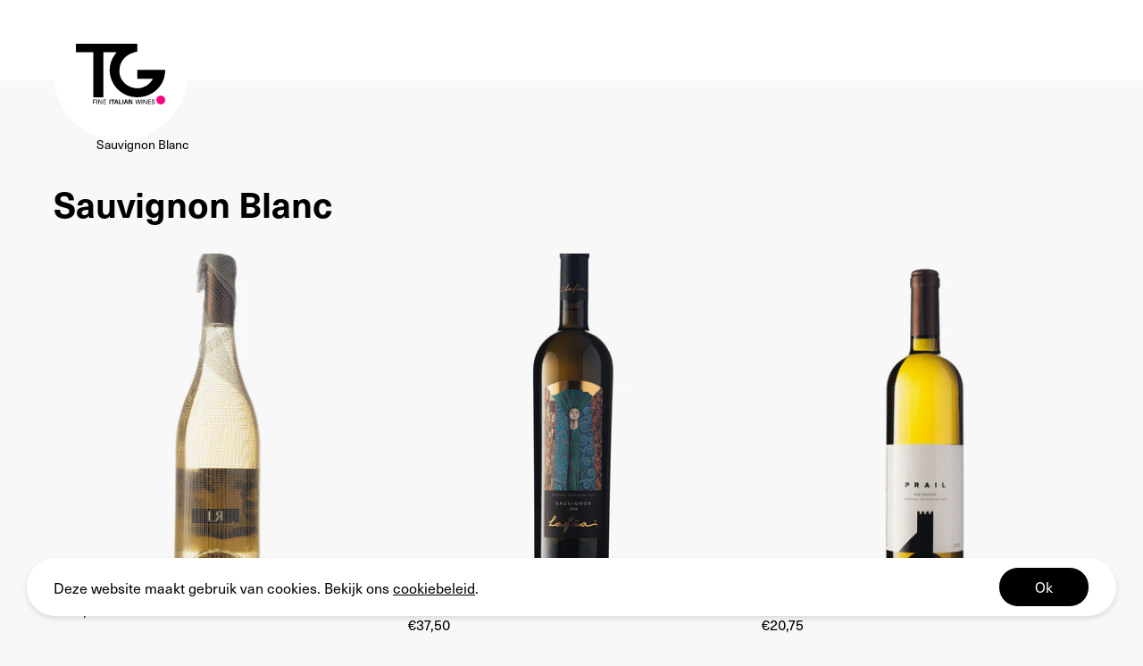

--- FILE ---
content_type: text/html; charset=utf-8
request_url: https://degustaties.tgfinewines.be/collections/sauvignon_blanc
body_size: 29097
content:
<!doctype html>
<html class="no-js" lang="nl" data-page="collection">
<head>
  <meta charset="utf-8">
  <meta http-equiv="x-ua-compatible" content="ie=edge">
  
  <title>Sauvignon Blanc
&ndash; TG Fine Wines</title>
  
  <meta name="viewport" content="width=device-width, initial-scale=1">

  <!-- Made by Esign -->
  <!-- Esign is @ http://www.esign.eu/ -->
  <!-- Esign contact: info@esign.eu -->

  



<meta property="og:site_name" content="TG Fine Wines">
<meta property="og:url" content="https://degustaties.tgfinewines.be/collections/sauvignon_blanc">
<meta property="og:title" content="Sauvignon Blanc">
<meta property="og:type" content="product.group">
<meta property="og:description" content="Degustatie momenten Fine Italian Wines. TG Fine Wines zochten en zoeken nog steeds naar zuivere wijnen, die de traditie en de typiciteit van hun regio weergeven. Schrijf je nu in voor onze degustatie momenten en ontdek zelf deze zuivere Italiaanse wijnen.">





<meta name="twitter:card" content="summary_large_image">
<meta name="twitter:title" content="Sauvignon Blanc">
<meta name="twitter:description" content="Degustatie momenten Fine Italian Wines. TG Fine Wines zochten en zoeken nog steeds naar zuivere wijnen, die de traditie en de typiciteit van hun regio weergeven. Schrijf je nu in voor onze degustatie momenten en ontdek zelf deze zuivere Italiaanse wijnen.">
  <link rel="canonical" href="https://degustaties.tgfinewines.be/collections/sauvignon_blanc">
  <meta name="theme-color" content="#747474">

  <link rel="shortcut icon" href="//degustaties.tgfinewines.be/cdn/shop/t/4/assets/favicon.ico?v=174939649288974273491647005056" type="image/x-icon" />
  <link rel="apple-touch-icon" sizes="57x57" href="//degustaties.tgfinewines.be/cdn/shop/t/4/assets/apple-touch-icon-57x57.png?v=3960">
  <link rel="apple-touch-icon" sizes="60x60" href="//degustaties.tgfinewines.be/cdn/shop/t/4/assets/apple-touch-icon-60x60.png?v=3960">
  <link rel="apple-touch-icon" sizes="72x72" href="//degustaties.tgfinewines.be/cdn/shop/t/4/assets/apple-touch-icon-72x72.png?v=3960">
  <link rel="apple-touch-icon" sizes="76x76" href="//degustaties.tgfinewines.be/cdn/shop/t/4/assets/apple-touch-icon-76x76.png?v=3960">
  <link rel="apple-touch-icon" sizes="114x114" href="//degustaties.tgfinewines.be/cdn/shop/t/4/assets/apple-touch-icon-114x114.png?v=3960">
  <link rel="apple-touch-icon" sizes="120x120" href="//degustaties.tgfinewines.be/cdn/shop/t/4/assets/apple-touch-icon-120x120.png?v=3960">
  <link rel="apple-touch-icon" sizes="144x144" href="//degustaties.tgfinewines.be/cdn/shop/t/4/assets/apple-touch-icon-144x144.png?v=3960">
  <link rel="apple-touch-icon" sizes="152x152" href="//degustaties.tgfinewines.be/cdn/shop/t/4/assets/apple-touch-icon-152x152.png?v=3960">
  <link rel="apple-touch-icon" sizes="180x180" href="//degustaties.tgfinewines.be/cdn/shop/t/4/assets/apple-touch-icon-180x180.png?v=3960">
  <link rel="icon" type="image/png" href="//degustaties.tgfinewines.be/cdn/shop/t/4/assets/favicon-16x16.png?v=56260739056530687741647005054" sizes="16x16">
  <link rel="icon" type="image/png" href="//degustaties.tgfinewines.be/cdn/shop/t/4/assets/favicon-32x32.png?v=130357839634511665811647005056" sizes="32x32">
  <link rel="icon" type="image/png" href="//degustaties.tgfinewines.be/cdn/shop/t/4/assets/favicon-96x96.png?v=75372774806206944441647005056" sizes="96x96">
  <link rel="icon" type="image/png" href="//degustaties.tgfinewines.be/cdn/shop/t/4/assets/android-chrome-192x192.png?v=3960" sizes="192x192">
  <meta name="msapplication-square70x70logo" content="//degustaties.tgfinewines.be/cdn/shop/t/4/assets/smalltile.png?v=3960" />
  <meta name="msapplication-square150x150logo" content="//degustaties.tgfinewines.be/cdn/shop/t/4/assets/mediumtile.png?v=3960" />
  <meta name="msapplication-wide310x150logo" content="//degustaties.tgfinewines.be/cdn/shop/t/4/assets/widetile.png?v=3960" />
  <meta name="msapplication-square310x310logo" content="//degustaties.tgfinewines.be/cdn/shop/t/4/assets/largetile.png?v=3960" /><link rel="dns-prefetch" href="//use.typekit.net">
  <link rel="dns-prefetch" href="//cdn.shopify.com">
  <link rel="dns-prefetch" href="//google-analytics.com">
  <link rel="dns-prefetch" href="//www.google-analytics.com">
  <link rel="dns-prefetch" href="//www.google.com"><link rel="stylesheet" href="https://use.typekit.net/wyo3fyc.css">

  <style>
    .modal {
      visibility: hidden;
    }
    .hide {
      display: none !important;
    }
  </style>
  <link href="//degustaties.tgfinewines.be/cdn/shop/t/4/assets/style.css?v=168757572975259768371697633071" rel="stylesheet" type="text/css" media="all" />

  <script>window.performance && window.performance.mark && window.performance.mark('shopify.content_for_header.start');</script><meta id="shopify-digital-wallet" name="shopify-digital-wallet" content="/49909399718/digital_wallets/dialog">
<link rel="alternate" type="application/atom+xml" title="Feed" href="/collections/sauvignon_blanc.atom" />
<link rel="alternate" type="application/json+oembed" href="https://degustaties.tgfinewines.be/collections/sauvignon_blanc.oembed">
<script async="async" src="/checkouts/internal/preloads.js?locale=nl-BE"></script>
<script id="shopify-features" type="application/json">{"accessToken":"94ac970355eb522b77f9519c7f7bc1d8","betas":["rich-media-storefront-analytics"],"domain":"degustaties.tgfinewines.be","predictiveSearch":true,"shopId":49909399718,"locale":"nl"}</script>
<script>var Shopify = Shopify || {};
Shopify.shop = "tg-fine-wines.myshopify.com";
Shopify.locale = "nl";
Shopify.currency = {"active":"EUR","rate":"1.0"};
Shopify.country = "BE";
Shopify.theme = {"name":"TGC_ByEsign_Master","id":129281622182,"schema_name":null,"schema_version":null,"theme_store_id":null,"role":"main"};
Shopify.theme.handle = "null";
Shopify.theme.style = {"id":null,"handle":null};
Shopify.cdnHost = "degustaties.tgfinewines.be/cdn";
Shopify.routes = Shopify.routes || {};
Shopify.routes.root = "/";</script>
<script type="module">!function(o){(o.Shopify=o.Shopify||{}).modules=!0}(window);</script>
<script>!function(o){function n(){var o=[];function n(){o.push(Array.prototype.slice.apply(arguments))}return n.q=o,n}var t=o.Shopify=o.Shopify||{};t.loadFeatures=n(),t.autoloadFeatures=n()}(window);</script>
<script id="shop-js-analytics" type="application/json">{"pageType":"collection"}</script>
<script defer="defer" async type="module" src="//degustaties.tgfinewines.be/cdn/shopifycloud/shop-js/modules/v2/client.init-shop-cart-sync_CwGft62q.nl.esm.js"></script>
<script defer="defer" async type="module" src="//degustaties.tgfinewines.be/cdn/shopifycloud/shop-js/modules/v2/chunk.common_BAeYDmFP.esm.js"></script>
<script defer="defer" async type="module" src="//degustaties.tgfinewines.be/cdn/shopifycloud/shop-js/modules/v2/chunk.modal_B9qqLDBC.esm.js"></script>
<script type="module">
  await import("//degustaties.tgfinewines.be/cdn/shopifycloud/shop-js/modules/v2/client.init-shop-cart-sync_CwGft62q.nl.esm.js");
await import("//degustaties.tgfinewines.be/cdn/shopifycloud/shop-js/modules/v2/chunk.common_BAeYDmFP.esm.js");
await import("//degustaties.tgfinewines.be/cdn/shopifycloud/shop-js/modules/v2/chunk.modal_B9qqLDBC.esm.js");

  window.Shopify.SignInWithShop?.initShopCartSync?.({"fedCMEnabled":true,"windoidEnabled":true});

</script>
<script id="__st">var __st={"a":49909399718,"offset":3600,"reqid":"a84b8429-9fcb-4305-9b31-a953f19045fa-1769103214","pageurl":"degustaties.tgfinewines.be\/collections\/sauvignon_blanc","u":"e2aa998adc13","p":"collection","rtyp":"collection","rid":262157435046};</script>
<script>window.ShopifyPaypalV4VisibilityTracking = true;</script>
<script id="captcha-bootstrap">!function(){'use strict';const t='contact',e='account',n='new_comment',o=[[t,t],['blogs',n],['comments',n],[t,'customer']],c=[[e,'customer_login'],[e,'guest_login'],[e,'recover_customer_password'],[e,'create_customer']],r=t=>t.map((([t,e])=>`form[action*='/${t}']:not([data-nocaptcha='true']) input[name='form_type'][value='${e}']`)).join(','),a=t=>()=>t?[...document.querySelectorAll(t)].map((t=>t.form)):[];function s(){const t=[...o],e=r(t);return a(e)}const i='password',u='form_key',d=['recaptcha-v3-token','g-recaptcha-response','h-captcha-response',i],f=()=>{try{return window.sessionStorage}catch{return}},m='__shopify_v',_=t=>t.elements[u];function p(t,e,n=!1){try{const o=window.sessionStorage,c=JSON.parse(o.getItem(e)),{data:r}=function(t){const{data:e,action:n}=t;return t[m]||n?{data:e,action:n}:{data:t,action:n}}(c);for(const[e,n]of Object.entries(r))t.elements[e]&&(t.elements[e].value=n);n&&o.removeItem(e)}catch(o){console.error('form repopulation failed',{error:o})}}const l='form_type',E='cptcha';function T(t){t.dataset[E]=!0}const w=window,h=w.document,L='Shopify',v='ce_forms',y='captcha';let A=!1;((t,e)=>{const n=(g='f06e6c50-85a8-45c8-87d0-21a2b65856fe',I='https://cdn.shopify.com/shopifycloud/storefront-forms-hcaptcha/ce_storefront_forms_captcha_hcaptcha.v1.5.2.iife.js',D={infoText:'Beschermd door hCaptcha',privacyText:'Privacy',termsText:'Voorwaarden'},(t,e,n)=>{const o=w[L][v],c=o.bindForm;if(c)return c(t,g,e,D).then(n);var r;o.q.push([[t,g,e,D],n]),r=I,A||(h.body.append(Object.assign(h.createElement('script'),{id:'captcha-provider',async:!0,src:r})),A=!0)});var g,I,D;w[L]=w[L]||{},w[L][v]=w[L][v]||{},w[L][v].q=[],w[L][y]=w[L][y]||{},w[L][y].protect=function(t,e){n(t,void 0,e),T(t)},Object.freeze(w[L][y]),function(t,e,n,w,h,L){const[v,y,A,g]=function(t,e,n){const i=e?o:[],u=t?c:[],d=[...i,...u],f=r(d),m=r(i),_=r(d.filter((([t,e])=>n.includes(e))));return[a(f),a(m),a(_),s()]}(w,h,L),I=t=>{const e=t.target;return e instanceof HTMLFormElement?e:e&&e.form},D=t=>v().includes(t);t.addEventListener('submit',(t=>{const e=I(t);if(!e)return;const n=D(e)&&!e.dataset.hcaptchaBound&&!e.dataset.recaptchaBound,o=_(e),c=g().includes(e)&&(!o||!o.value);(n||c)&&t.preventDefault(),c&&!n&&(function(t){try{if(!f())return;!function(t){const e=f();if(!e)return;const n=_(t);if(!n)return;const o=n.value;o&&e.removeItem(o)}(t);const e=Array.from(Array(32),(()=>Math.random().toString(36)[2])).join('');!function(t,e){_(t)||t.append(Object.assign(document.createElement('input'),{type:'hidden',name:u})),t.elements[u].value=e}(t,e),function(t,e){const n=f();if(!n)return;const o=[...t.querySelectorAll(`input[type='${i}']`)].map((({name:t})=>t)),c=[...d,...o],r={};for(const[a,s]of new FormData(t).entries())c.includes(a)||(r[a]=s);n.setItem(e,JSON.stringify({[m]:1,action:t.action,data:r}))}(t,e)}catch(e){console.error('failed to persist form',e)}}(e),e.submit())}));const S=(t,e)=>{t&&!t.dataset[E]&&(n(t,e.some((e=>e===t))),T(t))};for(const o of['focusin','change'])t.addEventListener(o,(t=>{const e=I(t);D(e)&&S(e,y())}));const B=e.get('form_key'),M=e.get(l),P=B&&M;t.addEventListener('DOMContentLoaded',(()=>{const t=y();if(P)for(const e of t)e.elements[l].value===M&&p(e,B);[...new Set([...A(),...v().filter((t=>'true'===t.dataset.shopifyCaptcha))])].forEach((e=>S(e,t)))}))}(h,new URLSearchParams(w.location.search),n,t,e,['guest_login'])})(!0,!0)}();</script>
<script integrity="sha256-4kQ18oKyAcykRKYeNunJcIwy7WH5gtpwJnB7kiuLZ1E=" data-source-attribution="shopify.loadfeatures" defer="defer" src="//degustaties.tgfinewines.be/cdn/shopifycloud/storefront/assets/storefront/load_feature-a0a9edcb.js" crossorigin="anonymous"></script>
<script data-source-attribution="shopify.dynamic_checkout.dynamic.init">var Shopify=Shopify||{};Shopify.PaymentButton=Shopify.PaymentButton||{isStorefrontPortableWallets:!0,init:function(){window.Shopify.PaymentButton.init=function(){};var t=document.createElement("script");t.src="https://degustaties.tgfinewines.be/cdn/shopifycloud/portable-wallets/latest/portable-wallets.nl.js",t.type="module",document.head.appendChild(t)}};
</script>
<script data-source-attribution="shopify.dynamic_checkout.buyer_consent">
  function portableWalletsHideBuyerConsent(e){var t=document.getElementById("shopify-buyer-consent"),n=document.getElementById("shopify-subscription-policy-button");t&&n&&(t.classList.add("hidden"),t.setAttribute("aria-hidden","true"),n.removeEventListener("click",e))}function portableWalletsShowBuyerConsent(e){var t=document.getElementById("shopify-buyer-consent"),n=document.getElementById("shopify-subscription-policy-button");t&&n&&(t.classList.remove("hidden"),t.removeAttribute("aria-hidden"),n.addEventListener("click",e))}window.Shopify?.PaymentButton&&(window.Shopify.PaymentButton.hideBuyerConsent=portableWalletsHideBuyerConsent,window.Shopify.PaymentButton.showBuyerConsent=portableWalletsShowBuyerConsent);
</script>
<script data-source-attribution="shopify.dynamic_checkout.cart.bootstrap">document.addEventListener("DOMContentLoaded",(function(){function t(){return document.querySelector("shopify-accelerated-checkout-cart, shopify-accelerated-checkout")}if(t())Shopify.PaymentButton.init();else{new MutationObserver((function(e,n){t()&&(Shopify.PaymentButton.init(),n.disconnect())})).observe(document.body,{childList:!0,subtree:!0})}}));
</script>

<script>window.performance && window.performance.mark && window.performance.mark('shopify.content_for_header.end');</script>
<meta property="og:image" content="https://cdn.shopify.com/s/files/1/0499/0939/9718/files/Share-image_2x_aa5306a3-d641-4115-85f9-0466d3f9666f.png?v=1603878146" />
<meta property="og:image:secure_url" content="https://cdn.shopify.com/s/files/1/0499/0939/9718/files/Share-image_2x_aa5306a3-d641-4115-85f9-0466d3f9666f.png?v=1603878146" />
<meta property="og:image:width" content="1200" />
<meta property="og:image:height" content="630" />
<link href="https://monorail-edge.shopifysvc.com" rel="dns-prefetch">
<script>(function(){if ("sendBeacon" in navigator && "performance" in window) {try {var session_token_from_headers = performance.getEntriesByType('navigation')[0].serverTiming.find(x => x.name == '_s').description;} catch {var session_token_from_headers = undefined;}var session_cookie_matches = document.cookie.match(/_shopify_s=([^;]*)/);var session_token_from_cookie = session_cookie_matches && session_cookie_matches.length === 2 ? session_cookie_matches[1] : "";var session_token = session_token_from_headers || session_token_from_cookie || "";function handle_abandonment_event(e) {var entries = performance.getEntries().filter(function(entry) {return /monorail-edge.shopifysvc.com/.test(entry.name);});if (!window.abandonment_tracked && entries.length === 0) {window.abandonment_tracked = true;var currentMs = Date.now();var navigation_start = performance.timing.navigationStart;var payload = {shop_id: 49909399718,url: window.location.href,navigation_start,duration: currentMs - navigation_start,session_token,page_type: "collection"};window.navigator.sendBeacon("https://monorail-edge.shopifysvc.com/v1/produce", JSON.stringify({schema_id: "online_store_buyer_site_abandonment/1.1",payload: payload,metadata: {event_created_at_ms: currentMs,event_sent_at_ms: currentMs}}));}}window.addEventListener('pagehide', handle_abandonment_event);}}());</script>
<script id="web-pixels-manager-setup">(function e(e,d,r,n,o){if(void 0===o&&(o={}),!Boolean(null===(a=null===(i=window.Shopify)||void 0===i?void 0:i.analytics)||void 0===a?void 0:a.replayQueue)){var i,a;window.Shopify=window.Shopify||{};var t=window.Shopify;t.analytics=t.analytics||{};var s=t.analytics;s.replayQueue=[],s.publish=function(e,d,r){return s.replayQueue.push([e,d,r]),!0};try{self.performance.mark("wpm:start")}catch(e){}var l=function(){var e={modern:/Edge?\/(1{2}[4-9]|1[2-9]\d|[2-9]\d{2}|\d{4,})\.\d+(\.\d+|)|Firefox\/(1{2}[4-9]|1[2-9]\d|[2-9]\d{2}|\d{4,})\.\d+(\.\d+|)|Chrom(ium|e)\/(9{2}|\d{3,})\.\d+(\.\d+|)|(Maci|X1{2}).+ Version\/(15\.\d+|(1[6-9]|[2-9]\d|\d{3,})\.\d+)([,.]\d+|)( \(\w+\)|)( Mobile\/\w+|) Safari\/|Chrome.+OPR\/(9{2}|\d{3,})\.\d+\.\d+|(CPU[ +]OS|iPhone[ +]OS|CPU[ +]iPhone|CPU IPhone OS|CPU iPad OS)[ +]+(15[._]\d+|(1[6-9]|[2-9]\d|\d{3,})[._]\d+)([._]\d+|)|Android:?[ /-](13[3-9]|1[4-9]\d|[2-9]\d{2}|\d{4,})(\.\d+|)(\.\d+|)|Android.+Firefox\/(13[5-9]|1[4-9]\d|[2-9]\d{2}|\d{4,})\.\d+(\.\d+|)|Android.+Chrom(ium|e)\/(13[3-9]|1[4-9]\d|[2-9]\d{2}|\d{4,})\.\d+(\.\d+|)|SamsungBrowser\/([2-9]\d|\d{3,})\.\d+/,legacy:/Edge?\/(1[6-9]|[2-9]\d|\d{3,})\.\d+(\.\d+|)|Firefox\/(5[4-9]|[6-9]\d|\d{3,})\.\d+(\.\d+|)|Chrom(ium|e)\/(5[1-9]|[6-9]\d|\d{3,})\.\d+(\.\d+|)([\d.]+$|.*Safari\/(?![\d.]+ Edge\/[\d.]+$))|(Maci|X1{2}).+ Version\/(10\.\d+|(1[1-9]|[2-9]\d|\d{3,})\.\d+)([,.]\d+|)( \(\w+\)|)( Mobile\/\w+|) Safari\/|Chrome.+OPR\/(3[89]|[4-9]\d|\d{3,})\.\d+\.\d+|(CPU[ +]OS|iPhone[ +]OS|CPU[ +]iPhone|CPU IPhone OS|CPU iPad OS)[ +]+(10[._]\d+|(1[1-9]|[2-9]\d|\d{3,})[._]\d+)([._]\d+|)|Android:?[ /-](13[3-9]|1[4-9]\d|[2-9]\d{2}|\d{4,})(\.\d+|)(\.\d+|)|Mobile Safari.+OPR\/([89]\d|\d{3,})\.\d+\.\d+|Android.+Firefox\/(13[5-9]|1[4-9]\d|[2-9]\d{2}|\d{4,})\.\d+(\.\d+|)|Android.+Chrom(ium|e)\/(13[3-9]|1[4-9]\d|[2-9]\d{2}|\d{4,})\.\d+(\.\d+|)|Android.+(UC? ?Browser|UCWEB|U3)[ /]?(15\.([5-9]|\d{2,})|(1[6-9]|[2-9]\d|\d{3,})\.\d+)\.\d+|SamsungBrowser\/(5\.\d+|([6-9]|\d{2,})\.\d+)|Android.+MQ{2}Browser\/(14(\.(9|\d{2,})|)|(1[5-9]|[2-9]\d|\d{3,})(\.\d+|))(\.\d+|)|K[Aa][Ii]OS\/(3\.\d+|([4-9]|\d{2,})\.\d+)(\.\d+|)/},d=e.modern,r=e.legacy,n=navigator.userAgent;return n.match(d)?"modern":n.match(r)?"legacy":"unknown"}(),u="modern"===l?"modern":"legacy",c=(null!=n?n:{modern:"",legacy:""})[u],f=function(e){return[e.baseUrl,"/wpm","/b",e.hashVersion,"modern"===e.buildTarget?"m":"l",".js"].join("")}({baseUrl:d,hashVersion:r,buildTarget:u}),m=function(e){var d=e.version,r=e.bundleTarget,n=e.surface,o=e.pageUrl,i=e.monorailEndpoint;return{emit:function(e){var a=e.status,t=e.errorMsg,s=(new Date).getTime(),l=JSON.stringify({metadata:{event_sent_at_ms:s},events:[{schema_id:"web_pixels_manager_load/3.1",payload:{version:d,bundle_target:r,page_url:o,status:a,surface:n,error_msg:t},metadata:{event_created_at_ms:s}}]});if(!i)return console&&console.warn&&console.warn("[Web Pixels Manager] No Monorail endpoint provided, skipping logging."),!1;try{return self.navigator.sendBeacon.bind(self.navigator)(i,l)}catch(e){}var u=new XMLHttpRequest;try{return u.open("POST",i,!0),u.setRequestHeader("Content-Type","text/plain"),u.send(l),!0}catch(e){return console&&console.warn&&console.warn("[Web Pixels Manager] Got an unhandled error while logging to Monorail."),!1}}}}({version:r,bundleTarget:l,surface:e.surface,pageUrl:self.location.href,monorailEndpoint:e.monorailEndpoint});try{o.browserTarget=l,function(e){var d=e.src,r=e.async,n=void 0===r||r,o=e.onload,i=e.onerror,a=e.sri,t=e.scriptDataAttributes,s=void 0===t?{}:t,l=document.createElement("script"),u=document.querySelector("head"),c=document.querySelector("body");if(l.async=n,l.src=d,a&&(l.integrity=a,l.crossOrigin="anonymous"),s)for(var f in s)if(Object.prototype.hasOwnProperty.call(s,f))try{l.dataset[f]=s[f]}catch(e){}if(o&&l.addEventListener("load",o),i&&l.addEventListener("error",i),u)u.appendChild(l);else{if(!c)throw new Error("Did not find a head or body element to append the script");c.appendChild(l)}}({src:f,async:!0,onload:function(){if(!function(){var e,d;return Boolean(null===(d=null===(e=window.Shopify)||void 0===e?void 0:e.analytics)||void 0===d?void 0:d.initialized)}()){var d=window.webPixelsManager.init(e)||void 0;if(d){var r=window.Shopify.analytics;r.replayQueue.forEach((function(e){var r=e[0],n=e[1],o=e[2];d.publishCustomEvent(r,n,o)})),r.replayQueue=[],r.publish=d.publishCustomEvent,r.visitor=d.visitor,r.initialized=!0}}},onerror:function(){return m.emit({status:"failed",errorMsg:"".concat(f," has failed to load")})},sri:function(e){var d=/^sha384-[A-Za-z0-9+/=]+$/;return"string"==typeof e&&d.test(e)}(c)?c:"",scriptDataAttributes:o}),m.emit({status:"loading"})}catch(e){m.emit({status:"failed",errorMsg:(null==e?void 0:e.message)||"Unknown error"})}}})({shopId: 49909399718,storefrontBaseUrl: "https://degustaties.tgfinewines.be",extensionsBaseUrl: "https://extensions.shopifycdn.com/cdn/shopifycloud/web-pixels-manager",monorailEndpoint: "https://monorail-edge.shopifysvc.com/unstable/produce_batch",surface: "storefront-renderer",enabledBetaFlags: ["2dca8a86"],webPixelsConfigList: [{"id":"184811865","eventPayloadVersion":"v1","runtimeContext":"LAX","scriptVersion":"1","type":"CUSTOM","privacyPurposes":["ANALYTICS"],"name":"Google Analytics tag (migrated)"},{"id":"shopify-app-pixel","configuration":"{}","eventPayloadVersion":"v1","runtimeContext":"STRICT","scriptVersion":"0450","apiClientId":"shopify-pixel","type":"APP","privacyPurposes":["ANALYTICS","MARKETING"]},{"id":"shopify-custom-pixel","eventPayloadVersion":"v1","runtimeContext":"LAX","scriptVersion":"0450","apiClientId":"shopify-pixel","type":"CUSTOM","privacyPurposes":["ANALYTICS","MARKETING"]}],isMerchantRequest: false,initData: {"shop":{"name":"TG Fine Wines","paymentSettings":{"currencyCode":"EUR"},"myshopifyDomain":"tg-fine-wines.myshopify.com","countryCode":"BE","storefrontUrl":"https:\/\/degustaties.tgfinewines.be"},"customer":null,"cart":null,"checkout":null,"productVariants":[],"purchasingCompany":null},},"https://degustaties.tgfinewines.be/cdn","fcfee988w5aeb613cpc8e4bc33m6693e112",{"modern":"","legacy":""},{"shopId":"49909399718","storefrontBaseUrl":"https:\/\/degustaties.tgfinewines.be","extensionBaseUrl":"https:\/\/extensions.shopifycdn.com\/cdn\/shopifycloud\/web-pixels-manager","surface":"storefront-renderer","enabledBetaFlags":"[\"2dca8a86\"]","isMerchantRequest":"false","hashVersion":"fcfee988w5aeb613cpc8e4bc33m6693e112","publish":"custom","events":"[[\"page_viewed\",{}],[\"collection_viewed\",{\"collection\":{\"id\":\"262157435046\",\"title\":\"Sauvignon Blanc\",\"productVariants\":[{\"price\":{\"amount\":125.0,\"currencyCode\":\"EUR\"},\"product\":{\"title\":\"Colterenzio-Schreckbichl - LR - 2019\",\"vendor\":\"Colterenzio-Schreckbichl\",\"id\":\"6582335013030\",\"untranslatedTitle\":\"Colterenzio-Schreckbichl - LR - 2019\",\"url\":\"\/products\/tg_finewines_colterenzio-schreckbichl-lr_2019\",\"type\":\"Wit\"},\"id\":\"39415792763046\",\"image\":{\"src\":\"\/\/degustaties.tgfinewines.be\/cdn\/shop\/products\/colterenzio-lr-tgfinewines.jpg?v=1648029670\"},\"sku\":null,\"title\":\"75cl\",\"untranslatedTitle\":\"75cl\"},{\"price\":{\"amount\":37.5,\"currencyCode\":\"EUR\"},\"product\":{\"title\":\"Colterenzio-Schreckbichl - Sauvignon Blanc \\\"Lafoa\\\" - 2021\",\"vendor\":\"Colterenzio-Schreckbichl\",\"id\":\"6582334947494\",\"untranslatedTitle\":\"Colterenzio-Schreckbichl - Sauvignon Blanc \\\"Lafoa\\\" - 2021\",\"url\":\"\/products\/tg_finewines_colterenzio-schreckbichl-sauvignon-blanc-lafoa_2021\",\"type\":\"Wit\"},\"id\":\"39415792664742\",\"image\":{\"src\":\"\/\/degustaties.tgfinewines.be\/cdn\/shop\/products\/colterenzio-lafoa-sauvignon-tgfinewines.jpg?v=1648030171\"},\"sku\":null,\"title\":\"75cl\",\"untranslatedTitle\":\"75cl\"},{\"price\":{\"amount\":20.75,\"currencyCode\":\"EUR\"},\"product\":{\"title\":\"Colterenzio-Schreckbichl - Sauvignon Blanc \\\"Prail\\\" - 2022\",\"vendor\":\"Colterenzio-Schreckbichl\",\"id\":\"6582334881958\",\"untranslatedTitle\":\"Colterenzio-Schreckbichl - Sauvignon Blanc \\\"Prail\\\" - 2022\",\"url\":\"\/products\/tg_finewines_colterenzio-schreckbichl-sauvignon-blanc-prail_2022\",\"type\":\"Wit\"},\"id\":\"39415792500902\",\"image\":{\"src\":\"\/\/degustaties.tgfinewines.be\/cdn\/shop\/products\/colterenzio-sauvignon-prail-tgfinewines.jpg?v=1648030281\"},\"sku\":null,\"title\":\"75cl\",\"untranslatedTitle\":\"75cl\"},{\"price\":{\"amount\":16.9,\"currencyCode\":\"EUR\"},\"product\":{\"title\":\"Zio Porco - Porseo - 2020\",\"vendor\":\"Zio Porco\",\"id\":\"6582338814118\",\"untranslatedTitle\":\"Zio Porco - Porseo - 2020\",\"url\":\"\/products\/tg_finewines_zio-porco-porseo_2020\",\"type\":\"Wit\"},\"id\":\"39415800463526\",\"image\":{\"src\":\"\/\/degustaties.tgfinewines.be\/cdn\/shop\/files\/zioporco-porseo-tgfinewines_ad43fabd-e32a-4219-a705-c654d8e2f230.jpg?v=1687526884\"},\"sku\":null,\"title\":\"75cl\",\"untranslatedTitle\":\"75cl\"}]}}]]"});</script><script>
  window.ShopifyAnalytics = window.ShopifyAnalytics || {};
  window.ShopifyAnalytics.meta = window.ShopifyAnalytics.meta || {};
  window.ShopifyAnalytics.meta.currency = 'EUR';
  var meta = {"products":[{"id":6582335013030,"gid":"gid:\/\/shopify\/Product\/6582335013030","vendor":"Colterenzio-Schreckbichl","type":"Wit","handle":"tg_finewines_colterenzio-schreckbichl-lr_2019","variants":[{"id":39415792763046,"price":12500,"name":"Colterenzio-Schreckbichl - LR - 2019 - 75cl","public_title":"75cl","sku":null}],"remote":false},{"id":6582334947494,"gid":"gid:\/\/shopify\/Product\/6582334947494","vendor":"Colterenzio-Schreckbichl","type":"Wit","handle":"tg_finewines_colterenzio-schreckbichl-sauvignon-blanc-lafoa_2021","variants":[{"id":39415792664742,"price":3750,"name":"Colterenzio-Schreckbichl - Sauvignon Blanc \"Lafoa\" - 2021 - 75cl","public_title":"75cl","sku":null}],"remote":false},{"id":6582334881958,"gid":"gid:\/\/shopify\/Product\/6582334881958","vendor":"Colterenzio-Schreckbichl","type":"Wit","handle":"tg_finewines_colterenzio-schreckbichl-sauvignon-blanc-prail_2022","variants":[{"id":39415792500902,"price":2075,"name":"Colterenzio-Schreckbichl - Sauvignon Blanc \"Prail\" - 2022 - 75cl","public_title":"75cl","sku":null}],"remote":false},{"id":6582338814118,"gid":"gid:\/\/shopify\/Product\/6582338814118","vendor":"Zio Porco","type":"Wit","handle":"tg_finewines_zio-porco-porseo_2020","variants":[{"id":39415800463526,"price":1690,"name":"Zio Porco - Porseo - 2020 - 75cl","public_title":"75cl","sku":null}],"remote":false}],"page":{"pageType":"collection","resourceType":"collection","resourceId":262157435046,"requestId":"a84b8429-9fcb-4305-9b31-a953f19045fa-1769103214"}};
  for (var attr in meta) {
    window.ShopifyAnalytics.meta[attr] = meta[attr];
  }
</script>
<script class="analytics">
  (function () {
    var customDocumentWrite = function(content) {
      var jquery = null;

      if (window.jQuery) {
        jquery = window.jQuery;
      } else if (window.Checkout && window.Checkout.$) {
        jquery = window.Checkout.$;
      }

      if (jquery) {
        jquery('body').append(content);
      }
    };

    var hasLoggedConversion = function(token) {
      if (token) {
        return document.cookie.indexOf('loggedConversion=' + token) !== -1;
      }
      return false;
    }

    var setCookieIfConversion = function(token) {
      if (token) {
        var twoMonthsFromNow = new Date(Date.now());
        twoMonthsFromNow.setMonth(twoMonthsFromNow.getMonth() + 2);

        document.cookie = 'loggedConversion=' + token + '; expires=' + twoMonthsFromNow;
      }
    }

    var trekkie = window.ShopifyAnalytics.lib = window.trekkie = window.trekkie || [];
    if (trekkie.integrations) {
      return;
    }
    trekkie.methods = [
      'identify',
      'page',
      'ready',
      'track',
      'trackForm',
      'trackLink'
    ];
    trekkie.factory = function(method) {
      return function() {
        var args = Array.prototype.slice.call(arguments);
        args.unshift(method);
        trekkie.push(args);
        return trekkie;
      };
    };
    for (var i = 0; i < trekkie.methods.length; i++) {
      var key = trekkie.methods[i];
      trekkie[key] = trekkie.factory(key);
    }
    trekkie.load = function(config) {
      trekkie.config = config || {};
      trekkie.config.initialDocumentCookie = document.cookie;
      var first = document.getElementsByTagName('script')[0];
      var script = document.createElement('script');
      script.type = 'text/javascript';
      script.onerror = function(e) {
        var scriptFallback = document.createElement('script');
        scriptFallback.type = 'text/javascript';
        scriptFallback.onerror = function(error) {
                var Monorail = {
      produce: function produce(monorailDomain, schemaId, payload) {
        var currentMs = new Date().getTime();
        var event = {
          schema_id: schemaId,
          payload: payload,
          metadata: {
            event_created_at_ms: currentMs,
            event_sent_at_ms: currentMs
          }
        };
        return Monorail.sendRequest("https://" + monorailDomain + "/v1/produce", JSON.stringify(event));
      },
      sendRequest: function sendRequest(endpointUrl, payload) {
        // Try the sendBeacon API
        if (window && window.navigator && typeof window.navigator.sendBeacon === 'function' && typeof window.Blob === 'function' && !Monorail.isIos12()) {
          var blobData = new window.Blob([payload], {
            type: 'text/plain'
          });

          if (window.navigator.sendBeacon(endpointUrl, blobData)) {
            return true;
          } // sendBeacon was not successful

        } // XHR beacon

        var xhr = new XMLHttpRequest();

        try {
          xhr.open('POST', endpointUrl);
          xhr.setRequestHeader('Content-Type', 'text/plain');
          xhr.send(payload);
        } catch (e) {
          console.log(e);
        }

        return false;
      },
      isIos12: function isIos12() {
        return window.navigator.userAgent.lastIndexOf('iPhone; CPU iPhone OS 12_') !== -1 || window.navigator.userAgent.lastIndexOf('iPad; CPU OS 12_') !== -1;
      }
    };
    Monorail.produce('monorail-edge.shopifysvc.com',
      'trekkie_storefront_load_errors/1.1',
      {shop_id: 49909399718,
      theme_id: 129281622182,
      app_name: "storefront",
      context_url: window.location.href,
      source_url: "//degustaties.tgfinewines.be/cdn/s/trekkie.storefront.46a754ac07d08c656eb845cfbf513dd9a18d4ced.min.js"});

        };
        scriptFallback.async = true;
        scriptFallback.src = '//degustaties.tgfinewines.be/cdn/s/trekkie.storefront.46a754ac07d08c656eb845cfbf513dd9a18d4ced.min.js';
        first.parentNode.insertBefore(scriptFallback, first);
      };
      script.async = true;
      script.src = '//degustaties.tgfinewines.be/cdn/s/trekkie.storefront.46a754ac07d08c656eb845cfbf513dd9a18d4ced.min.js';
      first.parentNode.insertBefore(script, first);
    };
    trekkie.load(
      {"Trekkie":{"appName":"storefront","development":false,"defaultAttributes":{"shopId":49909399718,"isMerchantRequest":null,"themeId":129281622182,"themeCityHash":"6470282221169186793","contentLanguage":"nl","currency":"EUR","eventMetadataId":"94214455-5d18-4b42-a481-481fd43dde17"},"isServerSideCookieWritingEnabled":true,"monorailRegion":"shop_domain","enabledBetaFlags":["65f19447"]},"Session Attribution":{},"S2S":{"facebookCapiEnabled":false,"source":"trekkie-storefront-renderer","apiClientId":580111}}
    );

    var loaded = false;
    trekkie.ready(function() {
      if (loaded) return;
      loaded = true;

      window.ShopifyAnalytics.lib = window.trekkie;

      var originalDocumentWrite = document.write;
      document.write = customDocumentWrite;
      try { window.ShopifyAnalytics.merchantGoogleAnalytics.call(this); } catch(error) {};
      document.write = originalDocumentWrite;

      window.ShopifyAnalytics.lib.page(null,{"pageType":"collection","resourceType":"collection","resourceId":262157435046,"requestId":"a84b8429-9fcb-4305-9b31-a953f19045fa-1769103214","shopifyEmitted":true});

      var match = window.location.pathname.match(/checkouts\/(.+)\/(thank_you|post_purchase)/)
      var token = match? match[1]: undefined;
      if (!hasLoggedConversion(token)) {
        setCookieIfConversion(token);
        window.ShopifyAnalytics.lib.track("Viewed Product Category",{"currency":"EUR","category":"Collection: sauvignon_blanc","collectionName":"sauvignon_blanc","collectionId":262157435046,"nonInteraction":true},undefined,undefined,{"shopifyEmitted":true});
      }
    });


        var eventsListenerScript = document.createElement('script');
        eventsListenerScript.async = true;
        eventsListenerScript.src = "//degustaties.tgfinewines.be/cdn/shopifycloud/storefront/assets/shop_events_listener-3da45d37.js";
        document.getElementsByTagName('head')[0].appendChild(eventsListenerScript);

})();</script>
  <script>
  if (!window.ga || (window.ga && typeof window.ga !== 'function')) {
    window.ga = function ga() {
      (window.ga.q = window.ga.q || []).push(arguments);
      if (window.Shopify && window.Shopify.analytics && typeof window.Shopify.analytics.publish === 'function') {
        window.Shopify.analytics.publish("ga_stub_called", {}, {sendTo: "google_osp_migration"});
      }
      console.error("Shopify's Google Analytics stub called with:", Array.from(arguments), "\nSee https://help.shopify.com/manual/promoting-marketing/pixels/pixel-migration#google for more information.");
    };
    if (window.Shopify && window.Shopify.analytics && typeof window.Shopify.analytics.publish === 'function') {
      window.Shopify.analytics.publish("ga_stub_initialized", {}, {sendTo: "google_osp_migration"});
    }
  }
</script>
<script
  defer
  src="https://degustaties.tgfinewines.be/cdn/shopifycloud/perf-kit/shopify-perf-kit-3.0.4.min.js"
  data-application="storefront-renderer"
  data-shop-id="49909399718"
  data-render-region="gcp-us-east1"
  data-page-type="collection"
  data-theme-instance-id="129281622182"
  data-theme-name=""
  data-theme-version=""
  data-monorail-region="shop_domain"
  data-resource-timing-sampling-rate="10"
  data-shs="true"
  data-shs-beacon="true"
  data-shs-export-with-fetch="true"
  data-shs-logs-sample-rate="1"
  data-shs-beacon-endpoint="https://degustaties.tgfinewines.be/api/collect"
></script>
</head>


<body id="sauvignon-blanc" class="" >
  <a href="#main" class="skip-link">Skip to main content</a>

  <div class="page-wrap">
    <div id="shopify-section-header" class="shopify-section"><header class="page-header">
  <div class="container">
    <div class="page-header__content">
      <a href="/" class="page-header__logo">
        <img src="//degustaties.tgfinewines.be/cdn/shop/t/4/assets/logo.svg?v=6571882914698693751647005056" alt="" width="150" />
      </a>

      <button class="main-nav-trigger js-modal-trigger js-compensate-for-scrollbar" data-modal-id="navigation">
        <svg class="icon icon-menu">
          <use xlink:href="#icon-menu"/>
        </svg>
        <span class="vh">Menu</span>
      </button>
<form method="post" action="/localization" id="localization_form" accept-charset="UTF-8" class="page-header__localization" enctype="multipart/form-data"><input type="hidden" name="form_type" value="localization" /><input type="hidden" name="utf8" value="✓" /><input type="hidden" name="_method" value="put" /><input type="hidden" name="return_to" value="/collections/sauvignon_blanc" /></form></div>
  </div>

</header>


</div>

    <main id="main" class="main">
      
  <div class="section">
    <div class="container">
      

<nav class="breadcrumb" role="navigation" aria-label="breadcrumbs">
  <a href="/" title="Terug naar de voorpagina">Home</a>

  

    <span aria-hidden="true">&rsaquo;</span>
    
      <span>Sauvignon Blanc</span>
    

  
</nav>



      <h1>Sauvignon Blanc</h1>
      

      <div class="grid">
        
          <div class="grid__item medium--one-half large--one-third">
            





<a href="/collections/sauvignon_blanc/products/tg_finewines_colterenzio-schreckbichl-lr_2019" class="product-item">
  <div class="visual product-item__visual">
    <img src="//degustaties.tgfinewines.be/cdn/shop/products/colterenzio-lr-tgfinewines_large.jpg?v=1648029670" alt="Colterenzio-Schreckbichl - LR - 2019">
  </div>
  <div class="product-item__title">
    Colterenzio-Schreckbichl - LR - 2019
  </div>
  <div class="product-item__description">
    
      
        €125,00
      
    
    
    
  </div>
</a>

          </div>
        
          <div class="grid__item medium--one-half large--one-third">
            





<a href="/collections/sauvignon_blanc/products/tg_finewines_colterenzio-schreckbichl-sauvignon-blanc-lafoa_2021" class="product-item">
  <div class="visual product-item__visual">
    <img src="//degustaties.tgfinewines.be/cdn/shop/products/colterenzio-lafoa-sauvignon-tgfinewines_large.jpg?v=1648030171" alt="Colterenzio-Schreckbichl - Sauvignon Blanc &quot;Lafoa&quot; - 2021">
  </div>
  <div class="product-item__title">
    Colterenzio-Schreckbichl - Sauvignon Blanc "Lafoa" - 2021
  </div>
  <div class="product-item__description">
    
      
        €37,50
      
    
    
    
  </div>
</a>

          </div>
        
          <div class="grid__item medium--one-half large--one-third">
            





<a href="/collections/sauvignon_blanc/products/tg_finewines_colterenzio-schreckbichl-sauvignon-blanc-prail_2022" class="product-item">
  <div class="visual product-item__visual">
    <img src="//degustaties.tgfinewines.be/cdn/shop/products/colterenzio-sauvignon-prail-tgfinewines_large.jpg?v=1648030281" alt="Colterenzio-Schreckbichl - Sauvignon Blanc &quot;Prail&quot; - 2022">
  </div>
  <div class="product-item__title">
    Colterenzio-Schreckbichl - Sauvignon Blanc "Prail" - 2022
  </div>
  <div class="product-item__description">
    
      
        €20,75
      
    
    
    
  </div>
</a>

          </div>
        
          <div class="grid__item medium--one-half large--one-third">
            





<a href="/collections/sauvignon_blanc/products/tg_finewines_zio-porco-porseo_2020" class="product-item">
  <div class="visual product-item__visual">
    <img src="//degustaties.tgfinewines.be/cdn/shop/files/zioporco-porseo-tgfinewines_ad43fabd-e32a-4219-a705-c654d8e2f230_large.jpg?v=1687526884" alt="Zio Porco - Porseo - 2020">
  </div>
  <div class="product-item__title">
    Zio Porco - Porseo - 2020
  </div>
  <div class="product-item__description">
    
      
        €16,90
      
    
    
    
  </div>
</a>

          </div>
        

      </div>

      
    </div>
  </div>



    </main>

    <div id="shopify-section-footer" class="shopify-section"><footer class="page-footer">
  <div class="page-footer__content">
    <div class="container">
      <div class="grid">
        <div class="grid__item medium--one-third">
          <a href="/" class="page-footer__logo">
            <img src="//degustaties.tgfinewines.be/cdn/shop/t/4/assets/logo-white.svg?v=158230535407790295701647005054" alt="" width="150" />
          </a>

          <ul class="social-icons">
  
  <li class="social-icons__item">
    <a href="#" class="social-icons__link" target="_blank" rel="noopener">
      <svg class="icon icon-facebook">
        <use xlink:href="#icon-facebook" />
      </svg>
      <span class="vh">Volg ons op Facebook</span>
    </a>
  </li>
  
  
  <li class="social-icons__item">
    <a href="#" class="social-icons__link" target="_blank" rel="noopener">
      <svg class="icon icon-twitter">
        <use xlink:href="#icon-twitter" />
      </svg>
      <span class="vh">Volg ons op Twitter </span>
    </a>
  </li>
  
  
  <li class="social-icons__item">
    <a href="#" class="social-icons__link" target="_blank" rel="noopener">
      <svg class="icon icon-instagram">
        <use xlink:href="#icon-instagram" />
      </svg>
      <span class="vh">Volg ons op Instagram</span>
    </a>
  </li>
  
  
</ul>

        </div>
        <div class="grid__item medium--two-thirds">

              <ul class="page-footer__contact-info-list">
      
      <li>
       <p><a title="https://goo.gl/maps/kchGVYBZyLFRqMPMA" href="https://goo.gl/maps/kchGVYBZyLFRqMPMA" target="_blank">De Schachelaar 5<br/>KMO zone Posthoornstraat <br/>B – 9870 Machelen (Zulte)</a></p>
      </li>
      

      
       <li>
       <a href="tel:">
       +32 473 29 66 98
       </a>
       </li>
      

      
       <li>
       <a href="mailto:info@tgfinewines.be">
       info@tgfinewines.be
       </a>
       </li>
      

      </ul>

        
        </div>
      </div>
    </div>
  </div>

  <div class="page-footer__bottom">
    <div class="container">
      <div class="grid">
        <div class="grid__item "><ul class="footer-nav">
              
                <li class="footer-nav__item">
                  <a href="/policies/privacy-policy" class="footer-nav__link">
                    Privacy policy
                  </a>
                </li>
              
                <li class="footer-nav__item">
                  <a href="/pages/algemene-voorwaarden" class="footer-nav__link">
                    Algemene voorwaarden
                  </a>
                </li>
              
            </ul>
        </div>
        <div class="grid__item medium--one-half"></div><div class="grid__item medium--one-quarter">
          <a class="page-footer__signature" href="https://www.esign.eu" target="_blank" title="Highly technical and tasteful websites, webshops, web applications and online marketing, tailored to your story." rel="noopener">Site by Esign</a>
        </div>
      </div>
    </div>
  </div>
</footer>


</div>

    <div class="cookie-notification hide" id="cookie-notification">
  <div class="cookie-notification__content">
    <p>
      Deze website maakt gebruik van cookies. Bekijk ons <a href="/pages/cookiebeleid">cookiebeleid</a>.
    </p>
    <div class="cookie-notification__actions">
      <button type="button" class="button" id="accept-cookies">
        Ok
      </button>
    </div>
  </div>
</div>

    <div class="browser-support" style="display: none;">
  <p class="browser-support__body">
    This website is not optimized for your browser. To enjoy the full experience of this site we advise you to visit
    it on a recent version of Google Chrome, Firefox or Safari.
  </p>
  <div>
    <span class="browser-support__close | js-browser-support-close">
      <svg class="icon icon-close">
        <use xlink:href="#icon-close" />
      </svg>
      <span class="vh">Close</span>
    </span>
  </div>
</div>


    <div class="modal modal--fullscreen modal--fade js-modal mobile-nav" id="navigation" data-hide-hash="true" data-title="Navigation"  data-show-timeout="500" data-hide-timeout="500">
  <div class="container">
    <div class="mobile-nav__content">
      <div class="mobile-nav__main">
        <nav class="mobile-nav">
          <ul class="mobile-nav__list">
            
              
              
                <li class="mobile-nav__list-item mobile-nav__list-item--has-subnav">
                  <div class="mobile-nav__subnav-header">
                    <a href="/collections/all" class="mobile-nav__link mobile-nav__link--large">Shop</a>
                    <button class="mobile-nav__subnav-toggle">
                      <span class="vh">See More</span>
                    </button>
                  </div>

                  <ul class="mobile-nav__subnav">
                    
                      <li class="mobile-nav__list-item ">
                        <a href="/collections/typ_wit" class="mobile-nav__link">Wit</a>
                      </li>
                    
                      <li class="mobile-nav__list-item ">
                        <a href="/collections/typ_rood" class="mobile-nav__link">Rood</a>
                      </li>
                    
                      <li class="mobile-nav__list-item ">
                        <a href="/collections/typ_rose" class="mobile-nav__link">Rosé</a>
                      </li>
                    
                      <li class="mobile-nav__list-item ">
                        <a href="/collections/typ_zoet" class="mobile-nav__link">Zoet</a>
                      </li>
                    
                      <li class="mobile-nav__list-item ">
                        <a href="/collections/typ_bubbels" class="mobile-nav__link">Bubbels</a>
                      </li>
                    
                      <li class="mobile-nav__list-item ">
                        <a href="/collections/typ_spirits" class="mobile-nav__link">Spirits</a>
                      </li>
                    
                      <li class="mobile-nav__list-item ">
                        <a href="/collections/typ_olio-aceto" class="mobile-nav__link">Olio &amp; Aceto</a>
                      </li>
                    
                  </ul>
                </li>
              
            
              
              
                <li class="mobile-nav__list-item">
                  <a href="/pages/about-us" class="mobile-nav__link mobile-nav__link--large">Over ons</a>
                </li>
              
            
              
              
                <li class="mobile-nav__list-item">
                  <a href="/pages/contact" class="mobile-nav__link mobile-nav__link--large">Contact</a>
                </li>
              
            

            
              
                <li>
                  <a href="/account/login" class="mobile-nav__link">
                    Aanmelden
                  </a>
                </li>
              
            
          </ul>
        </nav>
      </div>
      <div class="mobile-nav__footer">
        <ul class="social-icons">
  
  <li class="social-icons__item">
    <a href="#" class="social-icons__link" target="_blank" rel="noopener">
      <svg class="icon icon-facebook">
        <use xlink:href="#icon-facebook" />
      </svg>
      <span class="vh">Volg ons op Facebook</span>
    </a>
  </li>
  
  
  <li class="social-icons__item">
    <a href="#" class="social-icons__link" target="_blank" rel="noopener">
      <svg class="icon icon-twitter">
        <use xlink:href="#icon-twitter" />
      </svg>
      <span class="vh">Volg ons op Twitter </span>
    </a>
  </li>
  
  
  <li class="social-icons__item">
    <a href="#" class="social-icons__link" target="_blank" rel="noopener">
      <svg class="icon icon-instagram">
        <use xlink:href="#icon-instagram" />
      </svg>
      <span class="vh">Volg ons op Instagram</span>
    </a>
  </li>
  
  
</ul>

      </div>
    </div>
  </div>
  <button type="button" class="modal__close js-modal-close js-compensate-for-scrollbar">
    <svg class="icon icon-close">
      <use xlink:href="#icon-close"/>
    </svg>
    <span class="vh">Close</span>
  </button>
</div>

    

<div class="hide">
      <svg xmlns="http://www.w3.org/2000/svg" xmlns:xlink="http://www.w3.org/1999/xlink"><defs><symbol aria-hidden="true" role="presentation" viewBox="0 0 28.33 37.68" id="icon-account">
  <path d="M14.17 14.9a7.45 7.45 0 1 0-7.5-7.45 7.46 7.46 0 0 0 7.5 7.45zm0-10.91a3.45 3.45 0 1 1-3.5 3.46A3.46 3.46 0 0 1 14.17 4zM14.17 16.47A14.18 14.18 0 0 0 0 30.68c0 1.41.66 4 5.11 5.66a27.17 27.17 0 0 0 9.06 1.34c6.54 0 14.17-1.84 14.17-7a14.18 14.18 0 0 0-14.17-14.21zm0 17.21c-6.3 0-10.17-1.77-10.17-3a10.17 10.17 0 1 1 20.33 0c.01 1.23-3.86 3-10.16 3z" />
</symbol><symbol viewBox="0 0 22.45 15" id="icon-americanexpress">
<g id="icon-americanexpress_iconfinder_american_express_payment_methods_295553" transform="translate(778 328)">
	<path id="icon-americanexpress_Subtraction_14" d="M-756.27-313h-21.01c-0.4,0-0.72-0.32-0.72-0.72c0,0,0,0,0,0v-13.55c0-0.4,0.32-0.72,0.72-0.72
		c0,0,0,0,0,0h21.01c0.4,0,0.72,0.32,0.72,0.72v13.55C-755.55-313.32-755.87-313-756.27-313z M-769.48-317.99
		c0.02,0,0.04,0.01,0.05,0.03c0.1,0.12,0.21,0.24,0.32,0.35c0.08,0.1,0.17,0.19,0.26,0.28l0,0c0.01,0.03,0.04,0.05,0.06,0.06
		c0.01,0,0.02,0.01,0.03,0.01h0.21c0.1,0,0.21,0,0.31,0s0.2,0,0.3,0h0.2c0.01,0,0.02,0,0.03-0.01c0.01-0.01,0.02-0.04,0.01-0.05
		c0-0.01,0-0.01,0-0.02c0-0.21,0-0.42,0-0.62c0-0.02,0-0.04,0.01-0.05c0.01-0.01,0.03-0.02,0.05-0.01l0,0h0.24c0.07,0,0.14,0,0.2,0
		h0.16c0.06,0,0.12,0,0.17-0.01l0,0c0.13,0,0.26-0.03,0.38-0.08c0.25-0.09,0.42-0.33,0.42-0.6l0,0c0.02-0.07,0.02-0.15,0-0.22l0,0
		c0-0.04-0.01-0.08-0.03-0.12c-0.01-0.07-0.04-0.14-0.08-0.21c-0.06-0.11-0.16-0.18-0.28-0.22c-0.14-0.07-0.29-0.1-0.45-0.09h-1.41
		h-0.4c-0.02,0-0.05,0.01-0.06,0.03l-0.37,0.38l-0.19,0.2l-0.03,0.02c-0.02,0.02-0.04,0.04-0.06,0.06
		c-0.02,0.02-0.03,0.03-0.05,0.03c-0.02,0-0.03-0.01-0.05-0.04c-0.1-0.12-0.2-0.24-0.32-0.35l-0.03-0.03
		c-0.08-0.1-0.18-0.2-0.26-0.28c-0.01-0.02-0.04-0.04-0.06-0.04l0,0h-0.58h-0.57h-0.59h-0.2c-0.03,0-0.05,0-0.08,0h-0.01
		c-0.03,0-0.05-0.01-0.08-0.01c-0.03,0-0.07,0.01-0.09,0.03c-0.03,0.06-0.04,0.13-0.02,0.19c0,0.03,0.01,0.05,0.01,0.08v1.46
		c0,0.13,0,0.27,0,0.4c0,0.01,0,0.02,0,0.03c-0.01,0.05-0.01,0.11,0,0.16c0.01,0.01,0.02,0.01,0.04,0.01c0.01,0,0.03,0,0.04-0.01
		h0.01l0.04,0.01h0.03h2.01c0.01,0,0.02,0,0.03-0.01c0.13-0.12,0.25-0.25,0.37-0.38c0.09-0.1,0.19-0.21,0.29-0.31
		C-769.52-317.97-769.5-317.98-769.48-317.99z M-762.76-317.25L-762.76-317.25h0.01h1.33c0.01,0,0.03,0,0.04-0.01
		c0.02-0.03,0.02-0.07,0.01-0.1c0-0.01,0-0.02,0-0.03c0-0.04,0-0.08,0-0.11c0.01-0.08,0-0.15-0.01-0.23
		c-0.01-0.01-0.03-0.01-0.04-0.01h-0.04c-0.34,0-0.68,0-1.02,0h-0.11c-0.03,0.01-0.06-0.01-0.07-0.04c0-0.01,0-0.02,0-0.03
		c0-0.11,0-0.21,0-0.31c0-0.02,0-0.04,0.01-0.06c0.02-0.01,0.04-0.02,0.06-0.02l0,0h0.6h0.53c0.02,0,0.03,0,0.04-0.01
		c0.02-0.1,0.02-0.19,0.02-0.29c0-0.05,0-0.11,0-0.16c0-0.01,0-0.01,0-0.02c-0.01-0.01-0.02-0.01-0.03-0.01h-0.02h-0.87l0,0h-0.34
		v-0.05c0-0.07,0-0.14,0-0.22c0-0.14,0-0.14,0.14-0.15h0.19h0.75c0.02,0,0.04,0,0.06,0c0.02,0,0.04,0,0.06,0
		c0.03,0,0.05,0,0.08-0.02c0.03-0.03,0.03-0.09,0.02-0.14c0-0.02-0.01-0.04-0.01-0.06c0-0.03,0-0.05,0-0.08
		c0.01-0.06,0-0.13-0.01-0.19l0,0c-0.07,0-0.14-0.01-0.22-0.01s-0.17,0-0.25,0h-0.71h-0.63c-0.03,0-0.04,0.01-0.04,0.05
		c0,0.39,0,0.79,0,1.17l0,0c0,0.26,0,0.52,0,0.77c0,0.02,0,0.05,0,0.07c0,0.06,0,0.13,0,0.19c0,0.02,0,0.05,0.01,0.07
		c0.02,0.02,0.04,0.02,0.07,0.02h0.4L-762.76-317.25z M-764.14-317.45L-764.14-317.45c0,0.01,0,0.02,0,0.03c0,0.04,0,0.08,0,0.12
		c0,0.01,0,0.03,0.01,0.04c0.01,0.01,0.03,0.01,0.04,0.01h0.47c0.01,0,0.03,0,0.04-0.01c0.01-0.01,0.01-0.02,0.01-0.03
		c0-0.07,0-0.14,0-0.21c0.01-0.14,0-0.27-0.02-0.41c0-0.17-0.11-0.33-0.27-0.39c-0.01-0.01-0.01-0.01-0.02-0.02
		c-0.01-0.01-0.02-0.02-0.03-0.03l0.02-0.01l0.02-0.01c0.18-0.1,0.3-0.29,0.32-0.5c0.04-0.19-0.02-0.38-0.17-0.51
		c-0.15-0.14-0.34-0.21-0.54-0.21h-0.03c-0.04,0-0.09-0.01-0.13-0.01c-0.05,0-0.09,0-0.13,0h-0.03c-0.04,0-0.08,0-0.12,0h-0.72
		h-0.32c-0.01,0-0.03,0-0.04,0.01c-0.01,0.01-0.01,0.02-0.01,0.04c0,0.1,0,0.2,0,0.3c0,0.06,0,0.12,0,0.18v0.54
		c0,0.16,0,0.33,0,0.49v0.6c0,0.01,0,0.02,0,0.03c0,0.03,0,0.07,0,0.1c0,0.01,0,0.03,0.01,0.04c0.01,0.01,0.03,0.01,0.04,0.01h0.18
		h0.29l0,0c0.01,0,0.03,0,0.04-0.01c0.01-0.01,0.01-0.03,0.01-0.04c0-0.15,0-0.3,0-0.45v0c0-0.06,0-0.11,0-0.17l0,0
		c0-0.01,0-0.02,0-0.03c0-0.02,0-0.05,0-0.07c-0.01-0.02,0-0.04,0.01-0.06c0.02-0.02,0.04-0.02,0.07-0.02h0.01h0.17h0.26h0.17
		c0.14-0.01,0.27,0.05,0.35,0.16c0.03,0.07,0.04,0.14,0.04,0.22c0,0.07,0,0.13,0,0.2l0,0
		C-764.14-317.49-764.14-317.47-764.14-317.45L-764.14-317.45z M-758.8-317.76c-0.02,0-0.04,0-0.06,0.01
		c-0.01,0.02-0.02,0.03-0.01,0.05c0,0.12,0,0.25,0,0.37c0,0.02,0,0.04,0.01,0.05c0.02,0.01,0.04,0.02,0.06,0.01h1.06
		c0.09,0,0.18-0.01,0.27-0.02c0.2-0.02,0.38-0.14,0.48-0.31c0.09-0.18,0.12-0.38,0.08-0.58c-0.02-0.23-0.19-0.42-0.41-0.46
		c-0.15-0.04-0.3-0.06-0.46-0.05h-0.05c-0.12,0-0.23-0.01-0.34-0.02c-0.1-0.01-0.18-0.1-0.16-0.2c0.01-0.07,0.05-0.13,0.12-0.15
		c0.05-0.02,0.11-0.03,0.17-0.03h0.49h0.45l0,0c0.04,0,0.06-0.01,0.07-0.02c0.01-0.02,0.02-0.04,0.02-0.07
		c-0.01-0.11-0.01-0.23,0-0.34c0.01-0.03-0.01-0.07-0.04-0.08c-0.01,0-0.02,0-0.04,0h0h-0.24h-0.87c-0.16,0-0.32,0.05-0.45,0.15
		c-0.23,0.17-0.33,0.46-0.25,0.73c0.02,0.21,0.16,0.38,0.36,0.45c0.15,0.05,0.31,0.08,0.46,0.09c0.06,0,0.12,0.01,0.18,0.01
		c0.08,0,0.17,0,0.25,0.02c0.07,0.01,0.13,0.05,0.15,0.12c0.03,0.07,0.01,0.14-0.03,0.19c-0.05,0.06-0.12,0.09-0.2,0.08H-758.8
		L-758.8-317.76z M-760.98-317.76c-0.02,0-0.04,0-0.06,0.01c-0.01,0.02-0.02,0.04-0.01,0.06c0,0.11,0,0.23,0,0.36
		c0,0.02,0,0.04,0.01,0.05c0.02,0.01,0.04,0.02,0.06,0.02h1.16c0.16,0,0.31-0.04,0.45-0.12c0.21-0.14,0.33-0.39,0.3-0.64
		c0.04-0.31-0.18-0.59-0.49-0.62c-0.01,0-0.01,0-0.02,0c-0.2-0.04-0.41-0.05-0.62-0.04h-0.09c0,0-0.01-0.01-0.02-0.01h-0.01
		l-0.04-0.01c-0.08-0.01-0.15-0.08-0.15-0.16c-0.01-0.09,0.05-0.17,0.13-0.2c0.04-0.01,0.09-0.02,0.13-0.02h0.96h0.04
		c0.01,0,0.03,0,0.04-0.01v-0.01c0,0,0.01-0.01,0.01-0.01c0-0.06,0-0.12,0-0.18c0-0.08,0-0.17,0-0.25c0-0.01,0-0.02-0.01-0.03
		c-0.01-0.01-0.02-0.01-0.04-0.01l0,0h-0.53h-0.18l-0.15-0.01c-0.07,0-0.13-0.01-0.2-0.01c-0.08,0-0.16,0-0.24,0.02
		c-0.19,0.03-0.36,0.14-0.47,0.3c-0.11,0.18-0.14,0.39-0.09,0.59c0.04,0.23,0.22,0.41,0.45,0.45c0.13,0.05,0.27,0.07,0.41,0.07h0.04
		c0.11,0,0.23,0.01,0.34,0.02c0.1,0,0.18,0.09,0.17,0.19c0,0,0,0.01,0,0.01c0,0.1-0.08,0.18-0.18,0.18
		c-0.07,0.01-0.14,0.01-0.19,0.01L-760.98-317.76L-760.98-317.76z M-775.01-321.78c0.12,0,0.21,0.03,0.23,0.17
		c0.04,0.11,0.08,0.22,0.13,0.33c0.01,0.01,0.02,0.02,0.04,0.02h0.02h0.02h0.36c0.2,0,0.4,0,0.6,0l0,0c0.02,0,0.05,0,0.07-0.02
		c0.02-0.02,0.03-0.05,0.03-0.07c0-0.38,0-0.77,0-1.15c0-0.15,0-0.31,0-0.46v-0.08h0.01l0.11,0.23c0.05,0.14,0.12,0.29,0.21,0.46
		c0.05,0.13,0.1,0.26,0.17,0.39c0.05,0.12,0.11,0.27,0.19,0.42c0.01,0.05,0.03,0.09,0.05,0.13c0.02,0.03,0.03,0.07,0.04,0.1
		c0.01,0.03,0.04,0.05,0.07,0.05l0,0h0.19h0.18l0,0c0.04,0.01,0.08-0.02,0.09-0.06c0.03-0.07,0.06-0.15,0.09-0.22l0.05-0.11
		c0.09-0.17,0.17-0.36,0.24-0.54l0.04-0.09l0.16-0.35l0,0l0.19-0.36l0,0h0.01v0.76c0,0.16,0,0.32,0,0.48c0,0.15,0,0.31,0,0.49
		c0.01,0.01,0.02,0.02,0.03,0.02h0.25c0.08,0,0.15,0,0.22,0h0.01c0.02,0,0.04,0,0.05-0.02c0.01-0.02,0.02-0.04,0.01-0.06
		c0-0.27,0-0.54,0-0.8v-0.05c0-0.2,0-0.4,0-0.59c0-0.25,0-0.49,0-0.74c0,0,0-0.01,0-0.02c0-0.02,0-0.04-0.01-0.05
		c-0.01-0.01-0.03-0.01-0.04-0.01c-0.3,0-0.6,0-0.82,0.01c-0.03-0.01-0.06,0.01-0.08,0.04c-0.07,0.18-0.15,0.37-0.22,0.53
		c0,0,0.01-0.01,0.01-0.01l-0.01,0.01c-0.07,0.14-0.13,0.29-0.19,0.44c-0.01,0.01-0.02,0.03-0.02,0.04v0.01l0,0v0.01l0,0l0,0
		c-0.01,0.01-0.01,0.02-0.02,0.03v0.01c-0.07,0.14-0.12,0.27-0.17,0.4c-0.01,0.01-0.02,0.02-0.03,0.02c-0.01,0-0.01-0.01-0.02-0.02
		l-0.08-0.17l-0.08-0.18v-0.01c-0.06-0.15-0.13-0.3-0.21-0.45c-0.04-0.1-0.08-0.2-0.13-0.3c-0.02-0.04-0.04-0.08-0.06-0.12
		c-0.01-0.04-0.03-0.08-0.05-0.12c-0.02-0.03-0.03-0.07-0.04-0.1c-0.01-0.05-0.07-0.09-0.12-0.08c0,0-0.01,0-0.01,0h-0.01
		c-0.1,0-0.2,0.01-0.31,0.01c-0.09,0-0.19,0-0.31-0.01h-0.08c-0.04-0.01-0.08,0-0.11,0.02c-0.03,0.03-0.03,0.08-0.03,0.19
		c0,0.01,0,0.02,0,0.03v1.88c0,0.01-0.01,0.02-0.01,0.02s-0.01,0-0.01-0.01s-0.02-0.05-0.03-0.07l-0.02-0.03
		c-0.06-0.16-0.13-0.32-0.21-0.49c-0.05-0.14-0.11-0.29-0.19-0.44c-0.07-0.19-0.15-0.38-0.24-0.55l-0.06-0.14l0,0
		c-0.05-0.12-0.1-0.24-0.15-0.36c-0.01-0.04-0.04-0.04-0.07-0.04h-0.13c-0.19,0-0.39,0-0.58,0h-0.01c-0.04-0.01-0.08,0.02-0.09,0.07
		c0,0,0,0.01,0,0.01l-0.07,0.16l-0.11,0.26l-0.09,0.21l0,0l-0.06,0.13h0.01c0,0,0.01,0,0.01,0l0,0h-0.01l-0.08,0.19l-0.12,0.29
		l-0.1,0.24l-0.06,0.14l-0.14,0.31l-0.14,0.32h0.57c0.03,0,0.05-0.01,0.06-0.03c0.01-0.03,0.03-0.07,0.05-0.11
		c0.03-0.06,0.05-0.13,0.08-0.2c0.03-0.05,0.05-0.09,0.06-0.15c0.02-0.02,0.04-0.03,0.06-0.02h0.54c0.14,0,0.26,0,0.37-0.01
		L-775.01-321.78z M-759.62-321.89L-759.62-321.89l0.01,0.01l0.25,0.41l0.03,0.05c0.02,0.04,0.04,0.07,0.06,0.11
		c0.01,0.02,0.03,0.04,0.06,0.04h0.02h0.59c0.04,0,0.07,0,0.09,0h0.01c0.01,0,0.03,0,0.04-0.01c0.01-0.02,0.02-0.03,0.01-0.05
		c0-0.73,0-1.48,0-2.21c0-0.04-0.01-0.06-0.06-0.06l0,0h-0.25h-0.2h-0.01c-0.02,0-0.04,0-0.06,0.02c-0.01,0.02-0.02,0.04-0.02,0.06
		c0,0.4,0,0.81,0,1.2v0.2c0,0.01,0,0.01,0,0.02c0,0.02,0,0.04-0.01,0.06c-0.02-0.01-0.04-0.03-0.05-0.06
		c-0.01-0.01-0.01-0.03-0.02-0.04c-0.04-0.08-0.09-0.17-0.14-0.24c-0.04-0.05-0.08-0.11-0.11-0.17c-0.15-0.27-0.31-0.54-0.47-0.79
		l-0.02-0.05c-0.03-0.07-0.07-0.14-0.12-0.2l0,0c0,0-0.01,0-0.01-0.01h-0.06h-0.08h-0.68c-0.01,0-0.02,0-0.03,0.01
		c-0.01,0.01-0.01,0.02-0.01,0.04c0,0.41,0,0.83,0,1.24v0.82l0,0h-0.02l-0.11-0.24l-0.04-0.09c-0.07-0.17-0.14-0.35-0.22-0.51
		c-0.03-0.07-0.07-0.14-0.1-0.21c-0.05-0.16-0.12-0.31-0.19-0.46c-0.03-0.06-0.05-0.12-0.08-0.18l-0.04-0.09
		c-0.04-0.1-0.09-0.2-0.14-0.3l0,0c-0.01-0.01-0.02-0.01-0.03-0.01h-0.43h-0.31l0,0c-0.05,0-0.09,0.03-0.1,0.07
		c-0.13,0.31-0.27,0.62-0.4,0.93l-0.34,0.79c-0.01,0.03-0.04,0.06-0.08,0.05h-0.01l-0.21-0.01h-0.06l-0.02,0
		c-0.02,0-0.04-0.01-0.05-0.01c-0.11-0.01-0.21-0.08-0.27-0.17c-0.06-0.12-0.09-0.25-0.09-0.38c-0.01-0.13,0-0.25,0.03-0.38
		c0.03-0.16,0.15-0.29,0.31-0.34c0.08-0.02,0.17-0.03,0.26-0.03h0.04h0.07h0.21c0.06,0,0.12,0,0.18-0.01c0.01-0.16,0.01-0.33,0-0.49
		l0,0c0,0-0.01,0-0.01,0h-0.02h-0.19h-0.19c-0.15,0-0.3,0.01-0.45,0.03c-0.36,0.04-0.66,0.3-0.75,0.65
		c-0.07,0.22-0.09,0.45-0.07,0.68v0.01c0,0.16,0.04,0.32,0.12,0.46c0.05,0.13,0.13,0.24,0.24,0.32c0.12,0.09,0.26,0.15,0.41,0.17
		l0.03,0.01c0.02,0.01,0.05,0.01,0.07,0.01c0.1,0.01,0.22,0.01,0.36,0.01h0.5c0.01,0.01,0.03,0,0.03-0.01
		c0.01-0.01,0-0.03-0.01-0.03l0.05-0.11c0.03-0.08,0.07-0.17,0.1-0.26s0.06-0.13,0.14-0.13h0.03h0.1c0.08,0,0.16,0,0.24,0
		c0.08,0,0.15,0,0.22-0.01h0.28h0.14h0.03c0.02,0,0.05,0.01,0.06,0.02l0.05,0.13c0.04,0.1,0.08,0.2,0.11,0.3
		c0.01,0.04,0.05,0.07,0.09,0.06h1.01h0.02h0.02c0.01,0,0.02-0.01,0.03-0.02l0,0c0-0.01,0-0.02,0-0.03c0-0.01,0-0.03,0-0.05v-0.37
		c0-0.39,0-0.77,0-1.16c0-0.01,0-0.01,0-0.01c0-0.02,0-0.04,0.01-0.05l0.04,0.06l0.15,0.23
		C-759.97-322.45-759.82-322.21-759.62-321.89L-759.62-321.89z M-765.58-323.59c-0.01,0-0.02,0-0.03,0.01
		c-0.01,0.01-0.01,0.03-0.01,0.04v0.01c0,0.2,0,0.39,0,0.59v0.77c0,0.12,0,0.24,0,0.36s0,0.24,0,0.36v0.17
		c0.01,0.01,0.02,0.02,0.03,0.02h0.02h0.02h0.25c0.07,0,0.13,0,0.18,0h0.01c0.06,0,0.07-0.03,0.07-0.09c0-0.49,0-1,0-1.48
		c0-0.23,0-0.46,0-0.68c0-0.01,0-0.01,0-0.02c0.01-0.02,0-0.04-0.02-0.05c-0.01-0.01-0.02-0.01-0.03-0.01h-0.03
		c-0.04,0-0.08,0-0.12,0h-0.14h-0.02h-0.13L-765.58-323.59L-765.58-323.59z M-767.86-321.27c0.05,0,0.12,0,0.19,0l0,0
		c0.02,0,0.04,0,0.05-0.01c0.01-0.02,0.02-0.04,0.01-0.05c0-0.11,0-0.22,0-0.32c0-0.12,0-0.25,0-0.38c0-0.02,0-0.04,0.02-0.06
		c0.02-0.01,0.04-0.02,0.06-0.02h0.01c0.16,0,0.31,0,0.47,0h0.16h0.04h0.01c0.15,0.03,0.29,0.08,0.33,0.26
		c0.02,0.17,0.02,0.34,0.02,0.51c0,0.02,0,0.04,0.01,0.06c0.01,0.01,0.03,0.02,0.05,0.02l0,0h0.22h0.22h0.02
		c0.05,0,0.06-0.02,0.06-0.07c0-0.19,0-0.4-0.02-0.6c-0.01-0.1-0.05-0.19-0.13-0.26c-0.01-0.02-0.03-0.04-0.05-0.04l-0.03-0.02
		l-0.08-0.05v0.01l0,0l0,0l0,0c-0.02-0.01-0.03-0.03-0.03-0.04c0-0.01,0.02-0.02,0.03-0.03l0.01-0.01c0.31-0.2,0.4-0.62,0.19-0.93
		c0,0-0.01-0.01-0.01-0.01c-0.06-0.09-0.16-0.16-0.26-0.19c-0.09-0.04-0.2-0.06-0.3-0.06h-0.01c-0.02-0.01-0.03-0.01-0.05-0.01
		h-1.46c-0.01,0-0.03,0-0.04,0.01c-0.01,0.01-0.01,0.03-0.01,0.04c0,0.14,0,0.27,0,0.41v1.63c0,0.06,0,0.12,0,0.18v0.06
		c0,0.01,0.02,0.02,0.03,0.01L-767.86-321.27L-767.86-321.27z M-770.42-322.24L-770.42-322.24v0.57c0,0.03,0,0.06,0,0.09
		c0,0.09,0,0.18,0,0.27c0,0.02,0,0.03,0.01,0.04c0.01,0.01,0.03,0.01,0.04,0.01l0,0c0.08,0,0.16,0,0.23,0h1.15h0.38l0,0
		c0.01,0,0.03,0,0.04-0.01c0.01-0.01,0.01-0.02,0.01-0.04c0-0.13,0-0.27,0-0.4c0-0.01,0-0.03-0.01-0.04
		c-0.01-0.01-0.01-0.01-0.02-0.01h-0.02c-0.01-0.01-0.03-0.01-0.04-0.01h-0.57h-0.57l0,0c-0.03,0.01-0.06-0.01-0.07-0.04
		c0-0.01,0-0.02,0-0.03c0-0.04,0-0.09,0-0.13c0-0.01,0-0.03,0-0.05c0-0.01,0-0.02,0-0.03c0-0.03,0-0.05,0-0.08
		c-0.01-0.02,0-0.05,0.01-0.07c0.02-0.01,0.05-0.02,0.07-0.01l0,0c0.24,0,0.48,0,0.69,0h0.46c0.01,0,0.02,0,0.03-0.01
		c0.01-0.16,0.01-0.32,0-0.48c-0.01-0.01-0.03-0.01-0.04-0.01h-0.11h-0.72h-0.3c-0.02,0-0.04,0-0.06-0.02
		c-0.01-0.02-0.02-0.04-0.01-0.06c0.01-0.08,0.01-0.16,0-0.24c-0.01-0.03,0-0.05,0.02-0.07c0.02-0.02,0.05-0.02,0.07-0.02l0,0
		c0.16,0,0.33,0,0.54,0h0.58c0.02,0,0.03,0,0.05-0.01c0.03,0,0.03-0.02,0.03-0.04s0-0.01,0-0.01c0,0,0-0.02,0-0.04
		c0-0.04,0-0.09,0-0.13c0-0.03,0-0.06,0-0.09c0.01-0.06,0-0.12-0.01-0.17h-0.01c0,0-0.01,0-0.01-0.01h-0.77h-1.02
		c-0.04,0-0.05,0.02-0.05,0.05c0,0.26,0,0.51,0,0.77v0.19C-770.42-322.47-770.42-322.36-770.42-322.24L-770.42-322.24z
		 M-768.31-317.52L-768.31-317.52c0-0.01-0.01-0.01-0.02-0.02c0.01-0.03-0.01-0.05-0.02-0.06l-0.01-0.01l-0.09-0.1
		c-0.05-0.06-0.11-0.12-0.16-0.18c-0.02-0.03-0.04-0.04-0.07-0.05c0-0.01,0-0.02-0.01-0.03c-0.03-0.05-0.07-0.09-0.12-0.14
		c-0.02-0.02-0.05-0.05-0.07-0.07c0,0-0.01-0.01-0.02-0.01h-0.01c0.01-0.02,0-0.03-0.02-0.04c-0.01-0.01-0.04-0.04-0.05-0.06
		c-0.02-0.03-0.05-0.05-0.07-0.08c-0.02-0.01-0.03-0.03-0.03-0.05c0-0.02,0.01-0.04,0.03-0.05c0.01-0.01,0.02-0.02,0.03-0.02
		c0.03-0.02,0.05-0.05,0.05-0.08c0,0,0,0,0-0.01c0,0,0.01,0.01,0.02,0.01l0,0c0.04-0.02,0.07-0.05,0.1-0.08l0.01-0.01
		c0.08-0.09,0.16-0.17,0.24-0.26c0.08-0.08,0.17-0.18,0.25-0.27l0.01-0.01c0.01-0.01,0.02-0.02,0.04-0.02l0,0
		c0.01,0.01,0.01,0.03,0.01,0.04c0,0,0,0.01,0,0.01v0.53c0,0.35,0,0.71,0,1.07c0,0.01,0,0.01,0,0.02
		C-768.3-317.54-768.3-317.53-768.31-317.52L-768.31-317.52z M-770.64-317.75h-0.03c-0.01-0.01-0.03-0.01-0.04-0.01h-0.52h-0.48l0,0
		c-0.04,0-0.09-0.01-0.12-0.04l0,0c0,0,0-0.01,0-0.01s0-0.01,0-0.01c0,0,0-0.01,0.01-0.02c0-0.05,0-0.11,0-0.16
		c0-0.03,0-0.05,0-0.08c0-0.09,0.01-0.1,0.11-0.1h0.82c0.1,0,0.18,0,0.26-0.01c0.01,0,0.02-0.01,0.02-0.01l0,0
		c0.04-0.01,0.03-0.04,0.03-0.07c0,0,0-0.01,0-0.01c0-0.08,0-0.16,0-0.24v-0.05c0-0.12-0.02-0.13-0.13-0.13h-1.02
		c-0.03,0-0.05,0-0.07,0.02c0-0.01,0-0.01,0.01-0.02c0.01-0.06,0.01-0.11,0.01-0.17c0-0.02,0-0.05,0-0.07l0,0
		c0-0.12,0-0.12,0.12-0.12h0.13c0.04,0,0.09,0,0.13-0.01l0.03-0.01c0.02,0.01,0.04,0.02,0.06,0.01h0.74c0.05,0,0.11,0.01,0.16,0.03
		h0.01h0.01h0.01c0,0.02,0,0.03,0.01,0.04l0,0c0.05,0.06,0.1,0.12,0.15,0.17c0.03,0.04,0.07,0.07,0.1,0.11l0.01,0.01
		c0.01,0.02,0.04,0.04,0.06,0.04l0,0c0.01,0.05,0.04,0.1,0.08,0.13l0.03,0.03l0,0c0.08,0.09,0.08,0.09,0,0.17l0,0
		c-0.01,0.01-0.02,0.02-0.03,0.02c-0.03,0.02-0.06,0.06-0.06,0.1c-0.02,0.01-0.04,0.02-0.06,0.04l-0.02,0.01
		c-0.06,0.05-0.11,0.11-0.16,0.17c-0.07,0.08-0.14,0.15-0.22,0.22c-0.02,0.01-0.04,0.01-0.07,0.01h-0.02c-0.02,0-0.03,0-0.05,0.01
		L-770.64-317.75z M-767.03-318.53h-0.07h-0.06h-0.06l0,0c-0.01-0.01-0.03-0.02-0.05-0.02h-0.03c-0.04,0-0.09,0-0.15,0h-0.15l0,0
		c-0.02,0-0.05-0.01-0.06-0.02c-0.01-0.02-0.02-0.04-0.02-0.07c0-0.07,0-0.15,0-0.22c0-0.04,0-0.07,0-0.11c0-0.1,0.01-0.1,0.1-0.1
		h0.58c0.03,0,0.05,0,0.08-0.01c0.01,0,0.02-0.01,0.02-0.02c0.1,0.03,0.18,0.09,0.23,0.19l0,0v0.01c0,0.01,0,0.03,0,0.04v0.01
		c0,0.2-0.06,0.27-0.27,0.31C-766.97-318.53-767-318.53-767.03-318.53L-767.03-318.53z M-764.41-318.59L-764.41-318.59
		c-0.01-0.01-0.03-0.01-0.04-0.01h-0.03h-0.02c-0.02-0.01-0.04-0.02-0.06-0.02h-0.55c-0.02,0-0.05,0-0.06-0.02
		c-0.01-0.02-0.02-0.04-0.02-0.06c0-0.08,0-0.16,0-0.25c0-0.01,0-0.01,0-0.02c0-0.02,0-0.05-0.01-0.07l0.01-0.01l0.01-0.01
		c0.02-0.02,0.05-0.02,0.08-0.02h0.45c0.03,0,0.06,0,0.09-0.01c0,0,0.01-0.01,0.01-0.01c0.03,0.02,0.08,0.04,0.12,0.04h0.03
		c0.1,0.01,0.19,0.04,0.23,0.16c0,0.01,0.01,0.02,0.01,0.02v0.01c0.01,0.12-0.08,0.23-0.2,0.26c-0.01,0-0.02,0.01-0.03,0.02l0,0
		L-764.41-318.59z M-775.11-322.28L-775.11-322.28l-0.02-0.01c-0.02-0.01-0.05-0.01-0.07-0.01h-0.49c-0.03,0-0.04,0-0.05-0.02
		c-0.01-0.02,0-0.03,0.01-0.05c0.01-0.03,0.03-0.07,0.03-0.1c0-0.01,0-0.02,0-0.02c0.01-0.01,0.02-0.02,0.02-0.03v-0.01l0.04-0.07
		c0.02-0.04,0.04-0.09,0.06-0.14c0.01-0.03,0.02-0.06,0.01-0.09c0,0,0,0,0-0.01l0,0l0,0c0.03-0.01,0.04-0.03,0.04-0.05l0.01-0.02
		c0.04-0.09,0.08-0.18,0.09-0.22c0.02,0.05,0.05,0.1,0.07,0.15c0.04,0.1,0.08,0.19,0.13,0.27l0,0l0,0l0,0l0,0
		c-0.01,0.02-0.01,0.05,0,0.07v0.01c0.03,0.07,0.06,0.15,0.09,0.23c0.01,0.03,0.01,0.06,0,0.09L-775.11-322.28z M-761.86-322.31
		L-761.86-322.31c-0.07,0-0.15,0-0.23,0h-0.36c-0.04,0-0.06,0-0.07-0.01c-0.01-0.01,0-0.03,0.02-0.07c0.06-0.16,0.13-0.33,0.21-0.52
		c0.01-0.02,0.02-0.04,0.02-0.06c0.02-0.05,0.04-0.1,0.08-0.15c0,0.02,0,0.04,0.01,0.06v0.01c0.04,0.1,0.09,0.2,0.13,0.3
		c0.03,0.08,0.06,0.15,0.1,0.23l0.01,0.02c0.01,0.02,0.01,0.04,0.04,0.04c0,0,0,0,0,0.01c0,0.01,0,0.02,0,0.02
		C-761.92-322.38-761.9-322.34-761.86-322.31L-761.86-322.31z M-767.08-322.59L-767.08-322.59c0-0.01-0.01-0.01-0.02-0.02
		c-0.07-0.01-0.14-0.01-0.22-0.01c-0.08,0-0.15,0-0.22,0h-0.04h-0.01c0.01-0.02,0.01-0.05,0.01-0.07c0,0,0-0.01,0-0.01
		c0-0.06,0-0.12,0-0.17s0-0.09,0-0.13v0.01c-0.01-0.04,0.01-0.08,0.03-0.1l0.02-0.02h0.33h0.17c0.01,0.01,0.01,0.01,0.02,0.01
		c0.02,0,0.04,0.01,0.05,0.01h0.06c0.01,0,0.03,0,0.04-0.01c0.02,0,0.03,0,0.05,0.02c0.03,0.01,0.05,0.01,0.08,0.02
		c0.03,0.01,0.06,0.02,0.09,0.03l0,0c0.01,0.02,0.02,0.03,0.02,0.05c0.03,0.04,0.05,0.09,0.04,0.14c-0.01,0.11-0.09,0.21-0.2,0.23
		l-0.01,0.02l-0.2,0.01l0,0h-0.1L-767.08-322.59z" />
</g>
</symbol><symbol viewBox="0 0 7.7 3.9" id="icon-arrow-down">
<path d="M7.6,0.3C7.3,0,6.9-0.1,6.5,0.1L3.8,2L1.2,0.1C0.9-0.1,0.4,0,0.1,0.3c-0.2,0.3-0.2,0.8,0.2,1l3.5,2.5l3.6-2.5
	C7.7,1.1,7.8,0.7,7.6,0.3z" />
</symbol><symbol viewBox="0 0 9.65 9.69" id="icon-arrow-up">
  <g id="icon-arrow-up_Group_4" data-name="Group 4" transform="translate(0.98 0.75)">
    <path id="icon-arrow-up_Path_13" data-name="Path 13" d="M178.169,457.353h7.92v7.919" transform="translate(-178.169 -457.353)" fill="none" stroke="#fff" stroke-linecap="round" stroke-width="1.5" />
    <path id="icon-arrow-up_Path_14" data-name="Path 14" d="M185.321,458.161l-7.071,7.071" transform="translate(-178.169 -457.353)" fill="none" stroke="#fff" stroke-linecap="round" stroke-width="1.5" />
  </g>
</symbol><symbol viewBox="0 0 23.61 15" id="icon-bancontact">
<path id="icon-bancontact_Subtraction_19" d="M22.89,15H0.72c-0.38,0.02-0.7-0.28-0.72-0.66V0.66C0.02,0.28,0.34-0.02,0.72,0h22.17
	c0.38-0.02,0.7,0.28,0.72,0.66v13.69C23.59,14.72,23.27,15.02,22.89,15z M10.14,10.81c-0.48-0.01-0.88,0.36-0.89,0.84
	c0,0.02,0,0.04,0,0.06c0,0.5,0.4,0.9,0.9,0.9c0.02,0,0.04,0,0.06,0c0.26,0.01,0.51-0.06,0.73-0.2v-0.5
	c-0.18,0.1-0.38,0.16-0.59,0.17c-0.34,0-0.5-0.1-0.5-0.31h1.12c0.02-0.26-0.06-0.51-0.21-0.72C10.6,10.88,10.37,10.79,10.14,10.81z
	 M8.07,10.85v0.5h0.22v0.78c0.01,0.28,0.25,0.49,0.53,0.47c0,0,0.01,0,0.01,0c0.16,0,0.31-0.05,0.44-0.15v-0.42
	c-0.06,0.05-0.14,0.08-0.21,0.08c-0.03,0-0.06-0.01-0.09-0.02c-0.02-0.01-0.04-0.04-0.03-0.06v-0.72h0.33v-0.47H8.9V10.1l-0.61,0.33
	v0.42L8.07,10.85z M15.96,11.23h0.09c0.1,0.01,0.13,0.04,0.13,0.08s-0.06,0.1-0.15,0.1c-0.14,0-0.83,0.03-0.9,0.55
	c-0.04,0.15-0.01,0.31,0.09,0.44c0.14,0.14,0.34,0.21,0.54,0.2c0.16,0.01,0.32-0.03,0.47-0.1l0.02,0.04h0.58v-1.18
	c0-0.18-0.11-0.34-0.27-0.42c-0.19-0.09-0.41-0.14-0.62-0.13c-0.21,0-0.42,0.03-0.62,0.1l-0.09,0.47
	C15.45,11.28,15.7,11.23,15.96,11.23z M14.28,10.07c-0.69-0.03-1.28,0.51-1.31,1.2c0,0.02,0,0.04,0,0.06c0,0.34,0.14,0.67,0.4,0.9
	c0.26,0.24,0.6,0.36,0.95,0.36c0.24,0,0.48-0.06,0.69-0.17v-0.56c-0.18,0.14-0.41,0.2-0.64,0.19c-0.2,0-0.39-0.08-0.54-0.21
	c-0.14-0.12-0.23-0.29-0.23-0.47c-0.01-0.19,0.05-0.37,0.17-0.51c0.16-0.16,0.38-0.24,0.6-0.23c0.23-0.02,0.46,0.05,0.64,0.2v-0.59
	C14.78,10.12,14.53,10.06,14.28,10.07z M16.91,11.98v0.48c0.2,0.08,0.4,0.12,0.61,0.12c0.4,0,0.82-0.16,0.82-0.6
	c0-0.15-0.08-0.29-0.2-0.37c-0.13-0.09-0.27-0.14-0.43-0.16c-0.04,0-0.16-0.03-0.16-0.09c0-0.04,0.02-0.1,0.18-0.1
	c0.15,0.01,0.3,0.04,0.44,0.1l-0.03-0.46c-0.18-0.06-0.37-0.09-0.56-0.1c-0.17,0-0.33,0.05-0.47,0.15c-0.13,0.1-0.2,0.25-0.2,0.41
	c0,0.25,0.17,0.41,0.51,0.48c0.12,0.01,0.25,0.06,0.25,0.13s-0.06,0.11-0.17,0.11h-0.08C17.24,12.09,17.07,12.05,16.91,11.98
	L16.91,11.98z M6.71,11.98v0.48c0.2,0.08,0.4,0.12,0.61,0.12c0.75,0,0.81-0.46,0.81-0.6c0-0.3-0.31-0.49-0.61-0.53
	c-0.05,0-0.16-0.03-0.16-0.09c0-0.04,0.02-0.1,0.17-0.1c0.15,0.01,0.3,0.04,0.44,0.1l-0.02-0.46c-0.18-0.06-0.37-0.09-0.56-0.1
	c-0.17,0-0.33,0.05-0.47,0.15c-0.13,0.1-0.2,0.25-0.2,0.41c0,0.25,0.17,0.41,0.51,0.48c0.12,0.01,0.25,0.06,0.25,0.13
	s-0.06,0.11-0.17,0.11H7.23C7.05,12.08,6.88,12.05,6.71,11.98L6.71,11.98z M19.28,11.36c0.13,0,0.24,0.1,0.24,0.23
	c0,0.01,0,0.01,0,0.02v0.97h0.61v-1.12c0-0.17-0.07-0.33-0.19-0.45c-0.12-0.12-0.29-0.18-0.45-0.18c-0.17,0-0.33,0.06-0.47,0.16
	V10.1h-0.6v2.46h0.6V11.6c0-0.13,0.11-0.24,0.24-0.25C19.27,11.36,19.28,11.36,19.28,11.36L19.28,11.36z M11.09,10.82v1.75h0.58
	v-0.99c0.07-0.16,0.22-0.26,0.39-0.26c0.1,0,0.2,0.04,0.28,0.1v-0.53c-0.06-0.06-0.14-0.09-0.23-0.09
	c-0.17,0.01-0.32,0.08-0.44,0.19v-0.17L11.09,10.82z M5.14,11.15L5.14,11.15v1.42h0.65L5.8,10.1H5.14l-0.5,0.74l-0.5-0.74H3.48
	l0.01,2.46h0.65v-1.42l0.51,0.72L5.14,11.15L5.14,11.15z M5.96,10.86v1.69h0.65v-1.69L5.96,10.86z M6.28,10.11
	c-0.18,0-0.33,0.15-0.33,0.34c-0.01,0.19,0.14,0.35,0.33,0.36c0.2,0,0.35-0.16,0.36-0.36C6.64,10.25,6.48,10.1,6.28,10.11
	C6.29,10.1,6.28,10.1,6.28,10.11L6.28,10.11z M3.47,7.57v1.94h9.36l2.33-2.63h-2.52l-1.44,1.56H7.88l0.76-0.87H3.47z M10.74,5.54
	L8.41,8.17h2.52l1.44-1.57h3.35l-0.78,0.87h5.17V5.54H10.74z M16.51,3.64h0.09c0.1,0.01,0.13,0.04,0.13,0.07S16.66,3.8,16.57,3.8
	c-0.13,0-0.81,0.03-0.89,0.55c-0.04,0.15-0.01,0.31,0.09,0.43c0.14,0.13,0.32,0.2,0.52,0.19c0.16,0,0.33-0.03,0.48-0.11l0.02,0.05
	h0.56V3.77c0-0.41-0.47-0.55-0.88-0.55c-0.2,0-0.4,0.03-0.59,0.1l-0.1,0.47C16,3.68,16.25,3.63,16.51,3.64L16.51,3.64z M6.32,3.64
	h0.09c0.09,0,0.12,0.04,0.12,0.07S6.47,3.8,6.38,3.8c-0.13,0-0.79,0.03-0.88,0.55C5.46,4.5,5.48,4.65,5.57,4.78
	C5.71,4.91,5.9,4.98,6.1,4.97c0.17,0,0.33-0.03,0.48-0.11l0.01,0.05h0.57V3.77c0-0.41-0.47-0.55-0.88-0.55c-0.2,0-0.4,0.04-0.59,0.1
	L5.61,3.78C5.83,3.68,6.08,3.63,6.32,3.64L6.32,3.64z M18.98,3.24v0.5h0.22V4.5c0.02,0.27,0.24,0.47,0.5,0.47h0.04
	c0.14,0,0.27-0.05,0.38-0.13l0.03-0.02V4.41c-0.05,0.05-0.12,0.08-0.19,0.08h-0.01c-0.07,0-0.11-0.04-0.11-0.09V3.69h0.31V3.23
	h-0.34V2.51l-0.6,0.33v0.4L18.98,3.24z M14.41,3.24v0.5h0.22V4.5c0.02,0.27,0.24,0.48,0.51,0.47h0.02c0.12,0,0.24-0.04,0.35-0.1
	h0.01l0.01-0.01l0.01-0.01l0.02-0.01l0,0l0.01-0.01l0.02-0.01V4.41l-0.01,0.01c-0.05,0.05-0.12,0.07-0.19,0.07h-0.01
	c-0.07,0-0.11-0.04-0.11-0.09V3.69h0.32V3.23h-0.33V2.51l-0.61,0.33v0.4L14.41,3.24z M11.57,3.18c-0.24,0-0.47,0.09-0.65,0.26
	c-0.35,0.32-0.37,0.87-0.05,1.22c0.02,0.02,0.03,0.03,0.05,0.05c0.37,0.33,0.93,0.34,1.31,0.01c0.18-0.16,0.28-0.39,0.27-0.62
	c0-0.51-0.41-0.91-0.92-0.91C11.59,3.18,11.58,3.18,11.57,3.18z M18.35,3.19c-0.48-0.01-0.88,0.36-0.9,0.85c0,0.01,0,0.02,0,0.03
	c0,0.24,0.1,0.47,0.28,0.63c0.18,0.16,0.41,0.25,0.65,0.25c0.18,0,0.35-0.04,0.5-0.13V4.29c-0.13,0.1-0.29,0.14-0.45,0.12
	c-0.19,0.01-0.36-0.13-0.38-0.32c0.01-0.2,0.17-0.37,0.38-0.37c0.16-0.01,0.32,0.03,0.45,0.13V3.31
	C18.72,3.22,18.54,3.18,18.35,3.19L18.35,3.19z M10.01,3.19C9.53,3.18,9.13,3.55,9.12,4.03c0,0.01,0,0.03,0,0.04
	c0.01,0.5,0.42,0.89,0.92,0.88c0.01,0,0.01,0,0.02,0c0.12,0,0.23-0.02,0.34-0.06c0.05-0.02,0.1-0.04,0.14-0.07V4.29
	c-0.13,0.09-0.28,0.14-0.44,0.12c-0.18,0-0.39-0.13-0.39-0.32c0.01-0.21,0.18-0.37,0.39-0.37c0.16-0.01,0.32,0.03,0.44,0.13V3.31
	C10.38,3.23,10.19,3.18,10.01,3.19L10.01,3.19z M13.47,3.72h0.03c0.12,0.01,0.22,0.11,0.22,0.23v0.01c0,0,0,0.01,0,0.01v0.95h0.6
	v-1.1c-0.01-0.34-0.29-0.61-0.62-0.61h-0.01c-0.15,0.01-0.3,0.06-0.43,0.15l0,0l0,0l0,0l-0.01,0.01V3.23h-0.6v1.68h0.6V3.97
	C13.23,3.84,13.33,3.73,13.47,3.72C13.47,3.72,13.47,3.72,13.47,3.72L13.47,3.72z M8.15,3.72h0.03C8.3,3.73,8.4,3.83,8.4,3.96v0.01
	c0,0,0,0.01,0,0.01v0.95H9v-1.1C8.99,3.48,8.72,3.22,8.38,3.21H8.35C8.2,3.22,8.05,3.28,7.92,3.38V3.23H7.31v1.68h0.6V3.97
	C7.9,3.84,8,3.73,8.13,3.72C8.14,3.72,8.14,3.72,8.15,3.72L8.15,3.72z M3.48,2.39v2.52h1.21C5.01,4.91,5.3,4.7,5.39,4.39
	C5.47,4.08,5.34,3.75,5.06,3.6c0.22-0.18,0.3-0.49,0.19-0.75C5.15,2.58,4.89,2.39,4.6,2.39H3.48z M15.92,12.2
	c-0.09,0-0.19-0.04-0.19-0.15c0-0.21,0.31-0.26,0.42-0.26h0.03v0.21C16.18,12.12,16.05,12.2,15.92,12.2z M10.38,11.44H9.83
	c0.02-0.13,0.15-0.23,0.28-0.22C10.23,11.22,10.38,11.28,10.38,11.44z M6.28,4.59c-0.04,0-0.08-0.01-0.12-0.03
	C6.12,4.54,6.1,4.49,6.1,4.44c0.01-0.09,0.06-0.17,0.15-0.21l0,0C6.33,4.2,6.41,4.18,6.5,4.18c0.02,0,0.04,0,0.05,0v0.21
	c0,0.06-0.03,0.12-0.09,0.15C6.41,4.57,6.35,4.59,6.28,4.59z M16.47,4.59c-0.09,0-0.18-0.04-0.18-0.15c0-0.18,0.23-0.26,0.39-0.26
	c0.02,0,0.03,0,0.05,0v0.21C16.74,4.51,16.6,4.59,16.47,4.59L16.47,4.59z M11.58,4.43c-0.19,0-0.34-0.16-0.33-0.35c0,0,0,0,0-0.01
	c-0.01-0.18,0.12-0.33,0.3-0.34c0.01,0,0.02,0,0.04,0c0.18-0.01,0.34,0.14,0.34,0.32c0,0.01,0,0.02,0,0.04
	C11.92,4.28,11.77,4.43,11.58,4.43L11.58,4.43z M4.45,4.41H4.17V3.9h0.27c0.14,0,0.26,0.11,0.26,0.26c0,0,0,0.01,0,0.01
	c0,0.06-0.02,0.12-0.06,0.17C4.59,4.39,4.52,4.41,4.45,4.41z M4.45,3.38H4.17V2.9c0.04-0.01,0.09-0.02,0.13-0.01
	c0.05,0,0.09,0,0.14,0.01c0.13,0.04,0.21,0.18,0.19,0.31C4.62,3.3,4.54,3.37,4.45,3.38L4.45,3.38z" />
</symbol><symbol aria-hidden="true" role="presentation" viewBox="0 0 37 40" id="icon-cart">
  <path d="M36.5 34.8L33.3 8h-5.9C26.7 3.9 23 .8 18.5.8S10.3 3.9 9.6 8H3.7L.5 34.8c-.2 1.5.4 2.4.9 3 .5.5 1.4 1.2 3.1 1.2h28c1.3 0 2.4-.4 3.1-1.3.7-.7 1-1.8.9-2.9zm-18-30c2.2 0 4.1 1.4 4.7 3.2h-9.5c.7-1.9 2.6-3.2 4.8-3.2zM4.5 35l2.8-23h2.2v3c0 1.1.9 2 2 2s2-.9 2-2v-3h10v3c0 1.1.9 2 2 2s2-.9 2-2v-3h2.2l2.8 23h-28z" />
</symbol><symbol viewBox="0 0 17.05957 17.05989" id="icon-close"><title>close</title><polygon points="17.06 1.06 15.999 0 8.53 7.469 1.061 0 0 1.06 7.469 8.53 0 15.999 1.061 17.06 8.53 9.59 15.999 17.06 17.06 15.999 9.59 8.53 17.06 1.06" /></symbol><symbol viewBox="289.854 405.702 15.573 30" id="icon-facebook">
<path id="icon-facebook_f_1_" d="M299.963,435.702v-13.681h4.591l0.688-5.333h-5.279v-3.393c0-1.548,0.424-2.594,2.647-2.594h2.818
	v-4.772c-1.367-0.146-2.741-0.216-4.115-0.211c-3.536-0.258-6.611,2.399-6.869,5.935c-0.027,0.368-0.022,0.738,0.015,1.105v3.922
	h-4.604v5.333h4.605v13.689L299.963,435.702L299.963,435.702z" />
</symbol><symbol viewBox="0 0 17.4 15" id="icon-ideal">
<path id="icon-ideal_Subtraction_20" d="M9.9,15H0V0h9.9c4.1,0,7.5,3.4,7.5,7.5S14.1,15,9.9,15z M5.8,7.7v5.4h3.1c4.3,0,6.4-1.8,6.4-5.4h-1.9
	v-3h0.7v2.3h1.1c-0.2-3.3-2.4-5-6.4-5H5.8v2.7h0.5C7,4.7,7.6,5.2,7.6,6c0,0.1,0,0.1,0,0.2c0.1,0.7-0.4,1.4-1.1,1.5
	c-0.1,0-0.2,0-0.2,0H5.8z M1.9,8.5v4.6h2.6V8.5H1.9z M3.2,4.6c-0.9,0-1.6,0.7-1.6,1.6s0.7,1.6,1.6,1.6c0.9,0,1.6-0.7,1.6-1.6
	c0,0,0,0,0,0C4.8,5.3,4.1,4.6,3.2,4.6L3.2,4.6z M5.8,5.4v1.5h0.5c0.3,0,0.6-0.1,0.6-0.8c0-0.7-0.3-0.7-0.6-0.7L5.8,5.4z M11,7.7
	h-0.8l0.9-3h1.1l0.9,3h-0.8l-0.2-0.6h-1L11,7.7L11,7.7z M11.7,5.5l-0.2,0.8H12L11.7,5.5L11.7,5.5z M9.9,7.7H8.1v-3h1.8v0.7h-1v0.3h1
	v0.7h-1v0.4h1.1L9.9,7.7L9.9,7.7z" />
</symbol><symbol viewBox="282.703 406.008 30 30" id="icon-instagram">
<g id="icon-instagram_Group_568" transform="translate(-733.338 -3908.721)">
	<path id="icon-instagram_Path_127" d="M1045.942,4323.541c-0.024-1.245-0.26-2.476-0.698-3.642c-0.376-1-0.965-1.906-1.726-2.656
		c-0.75-0.762-1.658-1.35-2.659-1.724c-1.164-0.439-2.396-0.676-3.64-0.701c-1.596-0.073-2.11-0.088-6.176-0.088
		c-4.066,0-4.579,0.016-6.19,0.088c-1.244,0.025-2.475,0.262-3.64,0.701c-1,0.38-1.905,0.973-2.653,1.737
		c-0.761,0.747-1.351,1.649-1.729,2.645c-0.439,1.165-0.676,2.396-0.701,3.64c-0.073,1.61-0.088,2.111-0.088,6.19
		c0,4.079,0.016,4.58,0.088,6.186c0.026,1.243,0.263,2.472,0.701,3.635c0.773,2.018,2.366,3.614,4.382,4.392
		c1.165,0.438,2.397,0.674,3.641,0.698c1.598,0.073,2.11,0.088,6.185,0.088c4.076,0,4.579-0.016,6.185-0.088
		c1.245-0.024,2.476-0.26,3.641-0.698c2.019-0.776,3.614-2.372,4.388-4.392c0.438-1.166,0.674-2.397,0.698-3.642
		c0.073-1.598,0.088-2.11,0.088-6.186S1046.014,4325.151,1045.942,4323.541z M1043.257,4335.791
		c-0.01,0.952-0.185,1.895-0.516,2.787c-0.24,0.653-0.622,1.245-1.118,1.732c-0.483,0.5-1.074,0.885-1.728,1.123
		c-0.892,0.331-1.835,0.506-2.787,0.516c-1.579,0.073-2.053,0.088-6.072,0.088c-4.019,0-4.483-0.016-6.072-0.088
		c-0.952-0.01-1.895-0.185-2.787-0.516c-0.651-0.243-1.24-0.626-1.726-1.123c-0.501-0.486-0.885-1.08-1.121-1.737
		c-0.331-0.893-0.506-1.835-0.516-2.787c-0.073-1.579-0.088-2.053-0.088-6.072c0-4.019,0.016-4.483,0.088-6.072
		c0.011-0.952,0.185-1.895,0.516-2.787c0.243-0.649,0.625-1.237,1.121-1.721c0.483-0.5,1.074-0.884,1.728-1.121
		c0.892-0.332,1.835-0.506,2.787-0.517c1.579-0.073,2.053-0.088,6.072-0.088s4.483,0.016,6.072,0.088
		c0.952,0.011,1.895,0.185,2.787,0.517c0.651,0.242,1.24,0.625,1.726,1.121c0.501,0.483,0.885,1.074,1.123,1.728
		c0.331,0.893,0.506,1.835,0.516,2.787c0.073,1.579,0.088,2.053,0.088,6.072c0,4.019-0.014,4.489-0.087,6.072L1043.257,4335.791z
		 M1031.043,4322.031c-4.25-0.002-7.697,3.44-7.7,7.69c-0.003,4.25,3.44,7.697,7.69,7.7c4.25,0.002,7.697-3.44,7.7-7.69
		c0.004-4.249-3.438-7.696-7.687-7.7C1031.045,4322.031,1031.044,4322.031,1031.043,4322.031z M1031.043,4334.736
		c-2.767,0.002-5.012-2.24-5.014-5.007c-0.002-2.767,2.24-5.012,5.007-5.014c2.767-0.002,5.012,2.24,5.014,5.007
		c0,0.002,0,0.005,0,0.008c-0.003,2.765-2.243,5.005-5.007,5.007V4334.736L1031.043,4334.736z M1039.028,4319.94
		c-0.991,0-1.794,0.803-1.794,1.794s0.803,1.794,1.794,1.794s1.794-0.803,1.794-1.794l0,0c0.001-0.99-0.801-1.793-1.791-1.794
		C1039.03,4319.94,1039.029,4319.94,1039.028,4319.94z" />
</g>
</symbol><symbol viewBox="0 0 19.08 15" id="icon-maestro">
<style type="text/css">
	#icon-maestro .st0{fill:none;}
</style>
<path d="M13.76,13.16c0.08,0,0.16,0.02,0.23,0.05l-0.1,0.34c-0.07-0.03-0.14-0.05-0.21-0.05c-0.23,0-0.34,0.16-0.34,0.42v0.88H13
	v-1.58h0.36v0.18C13.45,13.26,13.6,13.17,13.76,13.16L13.76,13.16z" />
<path d="M12.6,13.53h-0.57v0.72c0,0.16,0.05,0.26,0.23,0.26c0.11,0,0.21-0.03,0.31-0.08l0.1,0.29c-0.13,0.08-0.29,0.13-0.44,0.13
	c-0.42,0-0.54-0.21-0.54-0.6v-0.73h-0.31v-0.31h0.31v-0.46h0.34v0.47h0.57L12.6,13.53z" />
<path d="M10.94,13.6c-0.15-0.08-0.32-0.13-0.49-0.13c-0.18,0-0.31,0.08-0.31,0.18s0.13,0.13,0.26,0.16l0.16,0.03
	c0.34,0.05,0.54,0.21,0.54,0.47s-0.26,0.52-0.73,0.52c-0.24,0-0.47-0.07-0.67-0.21l0.16-0.26c0.15,0.11,0.33,0.17,0.52,0.16
	c0.23,0,0.36-0.08,0.36-0.18c0-0.08-0.08-0.13-0.28-0.16l-0.16-0.03c-0.36-0.05-0.54-0.21-0.54-0.47c0-0.31,0.26-0.52,0.67-0.52
	c0.23,0,0.45,0.05,0.65,0.16L10.94,13.6z" />
<path d="M5.67,14.79V13.8c0-0.16-0.05-0.32-0.16-0.44c-0.12-0.12-0.28-0.18-0.44-0.18c-0.22-0.02-0.44,0.09-0.54,0.29
	c-0.11-0.18-0.31-0.29-0.52-0.29c-0.18,0-0.36,0.08-0.47,0.23V13.2H3.21v1.58h0.31V13.9c-0.02-0.11,0.02-0.23,0.1-0.31
	c0.07-0.08,0.18-0.13,0.28-0.13c0.23,0,0.34,0.16,0.34,0.42v0.88h0.34v-0.88c-0.02-0.11,0.02-0.23,0.1-0.31
	c0.07-0.08,0.18-0.13,0.28-0.13c0.23,0,0.34,0.16,0.34,0.42v0.89L5.67,14.79z" />
<path class="st0" d="M13.76,13.16c0.08,0,0.16,0.02,0.23,0.05l-0.1,0.34c-0.07-0.03-0.14-0.05-0.21-0.05
	c-0.23,0-0.34,0.16-0.34,0.42v0.88H13v-1.58h0.36v0.18C13.45,13.26,13.6,13.17,13.76,13.16L13.76,13.16z" />
<path class="st0" d="M12.6,13.53h-0.57v0.72c0,0.16,0.05,0.26,0.23,0.26c0.11,0,0.21-0.03,0.31-0.08l0.1,0.29
	c-0.13,0.08-0.29,0.13-0.44,0.13c-0.42,0-0.54-0.21-0.54-0.6v-0.73h-0.31v-0.31h0.31v-0.46h0.34v0.47h0.57L12.6,13.53z" />
<path class="st0" d="M10.94,13.6c-0.15-0.08-0.32-0.13-0.49-0.13c-0.18,0-0.31,0.08-0.31,0.18s0.13,0.13,0.26,0.16l0.16,0.03
	c0.34,0.05,0.54,0.21,0.54,0.47s-0.26,0.52-0.73,0.52c-0.24,0-0.47-0.07-0.67-0.21l0.16-0.26c0.15,0.11,0.33,0.17,0.52,0.16
	c0.23,0,0.36-0.08,0.36-0.18c0-0.08-0.08-0.13-0.28-0.16l-0.16-0.03c-0.36-0.05-0.54-0.21-0.54-0.47c0-0.31,0.26-0.52,0.67-0.52
	c0.23,0,0.45,0.05,0.65,0.16L10.94,13.6z" />
<path d="M9.48,13.99c0.04-0.42-0.27-0.79-0.68-0.83c-0.02,0-0.05,0-0.07,0c-0.45,0.01-0.81,0.38-0.8,0.83s0.38,0.81,0.83,0.8
	c0.24,0,0.47-0.08,0.65-0.23L9.25,14.3c-0.13,0.1-0.3,0.16-0.47,0.16c-0.24,0.02-0.44-0.15-0.47-0.39h1.17V13.99z M8.32,13.86
	c0.01-0.22,0.19-0.4,0.41-0.39c0.1-0.01,0.21,0.03,0.28,0.1c0.08,0.07,0.13,0.18,0.13,0.29H8.32z" />
<path d="M15.77,13.65c-0.04-0.1-0.1-0.18-0.18-0.26c-0.09-0.07-0.19-0.13-0.29-0.18c-0.11-0.03-0.23-0.05-0.34-0.05
	c-0.11,0.01-0.22,0.02-0.3,0.05c-0.19,0.09-0.35,0.25-0.44,0.44c-0.08,0.21-0.08,0.45,0,0.67c0.09,0.19,0.25,0.35,0.44,0.44
	c0.21,0.08,0.45,0.08,0.67,0c0.09-0.05,0.18-0.11,0.26-0.18c0.07-0.08,0.13-0.16,0.18-0.26C15.85,14.11,15.85,13.87,15.77,13.65z
	 M15.4,14.21c-0.02,0.06-0.06,0.11-0.1,0.16c-0.03,0.05-0.11,0.07-0.16,0.1c-0.13,0.05-0.27,0.05-0.39,0
	c-0.06-0.02-0.11-0.06-0.16-0.1c-0.05-0.03-0.07-0.11-0.1-0.16c-0.05-0.14-0.05-0.29,0-0.42c0.05-0.12,0.14-0.21,0.26-0.26
	c0.07-0.03,0.14-0.03,0.21-0.03c0.05,0,0.12,0.01,0.18,0.03c0.06,0.02,0.11,0.06,0.16,0.1c0.05,0.03,0.07,0.11,0.1,0.16
	C15.45,13.93,15.45,14.08,15.4,14.21z" />
<path d="M7.28,13.21v0.18c-0.12-0.15-0.3-0.23-0.49-0.23c-0.46,0-0.83,0.37-0.83,0.83c0,0.46,0.37,0.83,0.83,0.83
	c0.19,0.01,0.38-0.08,0.49-0.23v0.18h0.34v-0.78v-0.78H7.28z M6.86,14.52c-0.14,0-0.27-0.06-0.36-0.16
	c-0.13-0.09-0.17-0.23-0.15-0.37c0.01-0.26,0.23-0.45,0.49-0.44c0,0,0,0,0.01,0c0.27,0.01,0.47,0.23,0.47,0.5
	C7.32,14.31,7.11,14.52,6.86,14.52z" />
<path class="st0" d="M7.62,13.99v-0.78H7.28v0.18c-0.12-0.15-0.3-0.23-0.49-0.23c-0.46,0-0.83,0.37-0.83,0.83s0.37,0.83,0.83,0.83
	c0.19,0.01,0.38-0.08,0.49-0.23v0.18h0.34V13.99z" />
<path class="st0" d="M5.67,14.79V13.8c0-0.16-0.05-0.32-0.16-0.44c-0.12-0.12-0.28-0.18-0.44-0.18c-0.22-0.02-0.44,0.09-0.54,0.29
	c-0.11-0.18-0.31-0.29-0.52-0.29c-0.18,0-0.36,0.08-0.47,0.23V13.2H3.21v1.58h0.31V13.9c-0.02-0.11,0.02-0.23,0.1-0.31
	c0.07-0.08,0.18-0.13,0.28-0.13c0.23,0,0.34,0.16,0.34,0.42v0.88h0.34v-0.88c-0.02-0.11,0.02-0.23,0.1-0.31
	c0.07-0.08,0.18-0.13,0.28-0.13c0.23,0,0.34,0.16,0.34,0.42v0.89L5.67,14.79z" />
<polygon points="18.92,9.53 18.92,9.3 18.87,9.3 18.79,9.46 18.71,9.3 18.66,9.3 18.66,9.53 18.71,9.53 18.71,9.35 18.76,9.51 
	18.81,9.51 18.86,9.35 18.86,9.53 " />
<polygon points="18.53,9.53 18.53,9.35 18.61,9.35 18.61,9.3 18.4,9.3 18.4,9.35 18.48,9.35 18.48,9.53 " />
<polygon class="st0" points="18.92,9.53 18.92,9.3 18.87,9.3 18.79,9.46 18.71,9.3 18.66,9.3 18.66,9.53 18.71,9.53 18.71,9.35 
	18.76,9.51 18.81,9.51 18.86,9.35 18.86,9.53 " />
<polygon class="st0" points="18.53,9.53 18.53,9.35 18.61,9.35 18.61,9.3 18.4,9.3 18.4,9.35 18.48,9.35 18.48,9.53 " />
<g id="icon-maestro_Group_475">
	<path id="icon-maestro_Path_915-2" d="M7.31,5.89c0-1.8,0.82-3.5,2.24-4.62C6.99-0.75,3.29-0.32,1.27,2.23s-1.59,6.25,0.96,8.27
		c2.14,1.69,5.17,1.69,7.31,0C8.13,9.39,7.3,7.69,7.31,5.89z" />
	<path id="icon-maestro_Path_918-2" d="M9.54,1.85c1.05,1.1,1.68,2.52,1.79,4.04c-0.11,1.51-0.74,2.94-1.79,4.04C8.5,8.83,7.86,7.4,7.75,5.89
		C7.86,4.38,8.5,2.95,9.54,1.85z" />
	<path id="icon-maestro_Path_917-2" d="M13.2,0c-1.33,0-2.61,0.45-3.65,1.27c2.55,2.02,2.98,5.72,0.97,8.27c-0.28,0.36-0.61,0.68-0.97,0.97
		c2.55,2.02,6.25,1.59,8.27-0.96s1.59-6.25-0.96-8.27C15.81,0.45,14.52,0,13.2,0z" />
</g>
<g id="icon-maestro_Group_456" transform="translate(18.889 14.678)">
	<path id="icon-maestro_Path_914" d="M-2.76,0.03c0.02,0,0.04,0,0.07,0.01c0.02,0.01,0.04,0.02,0.05,0.03s0.03,0.03,0.03,0.05
		c0.02,0.04,0.02,0.09,0,0.12c-0.01,0.02-0.02,0.04-0.03,0.05C-2.65,0.3-2.67,0.32-2.69,0.32c-0.02,0.01-0.04,0.01-0.07,0.01
		c-0.02,0-0.05,0-0.07-0.01S-2.87,0.3-2.88,0.29s-0.03-0.03-0.04-0.05c-0.02-0.04-0.02-0.09,0-0.12C-2.91,0.1-2.9,0.08-2.88,0.07
		c0.02-0.01,0.03-0.03,0.05-0.03C-2.81,0.03-2.78,0.03-2.76,0.03z M-2.76,0.31c0.02,0,0.03,0,0.04-0.01
		c0.01-0.01,0.03-0.01,0.04-0.03c0.03-0.03,0.04-0.08,0.03-0.13C-2.66,0.12-2.66,0.11-2.68,0.1C-2.69,0.08-2.7,0.08-2.72,0.07
		c-0.01-0.01-0.03-0.01-0.04-0.01c-0.02,0-0.03,0-0.05,0.01C-2.82,0.08-2.84,0.08-2.85,0.1c-0.01,0.01-0.02,0.02-0.02,0.04
		c-0.01,0.03-0.01,0.06,0,0.09s0.03,0.05,0.06,0.06C-2.79,0.3-2.78,0.31-2.76,0.31z M-2.75,0.12c0.02,0,0.03,0,0.05,0.01
		c0.01,0.01,0.02,0.02,0.02,0.03s0,0.02-0.01,0.03S-2.71,0.2-2.72,0.21l0.04,0.05h-0.05l-0.04-0.05l0,0v0.05h-0.04V0.11L-2.75,0.12z
		 M-2.78,0.15v0.03h0.03h0.01V0.17V0.15h-0.01L-2.78,0.15z" />
</g>
</symbol><symbol viewBox="0 0 19.31 15" id="icon-mastercard">
<g id="icon-mastercard_Group_458" transform="translate(625 328)">
	<g id="icon-mastercard_Group_455" transform="translate(0.974 12.689)">
		<path id="icon-mastercard_Path_904" d="M-622.66-327.22c-0.06-0.06-0.13-0.1-0.2-0.13c-0.08-0.03-0.16-0.05-0.25-0.05c-0.05,0-0.1,0-0.15,0.01
			c-0.05,0.01-0.1,0.02-0.15,0.04c-0.05,0.02-0.1,0.05-0.14,0.09c-0.05,0.04-0.09,0.09-0.12,0.14c-0.05-0.09-0.13-0.16-0.22-0.21
			c-0.1-0.05-0.2-0.08-0.31-0.08c-0.04,0-0.08,0-0.12,0.01c-0.04,0.01-0.08,0.02-0.12,0.04c-0.09,0.04-0.17,0.1-0.22,0.19v-0.19
			H-625v1.58h0.34v-0.88c0-0.06,0.01-0.12,0.03-0.18c0.02-0.05,0.05-0.09,0.09-0.13c0.04-0.04,0.08-0.06,0.12-0.08
			c0.05-0.02,0.1-0.03,0.15-0.03c0.1-0.01,0.2,0.03,0.26,0.11c0.07,0.09,0.1,0.2,0.09,0.31v0.88h0.33v-0.88
			c0-0.06,0.01-0.12,0.03-0.18c0.02-0.05,0.05-0.09,0.08-0.13c0.04-0.04,0.08-0.06,0.12-0.08c0.05-0.02,0.1-0.03,0.15-0.03
			c0.1-0.01,0.2,0.03,0.26,0.11c0.07,0.09,0.1,0.2,0.09,0.31v0.88h0.34v-0.99c0-0.09-0.01-0.17-0.04-0.25
			C-622.57-327.1-622.61-327.17-622.66-327.22z" />
		<path id="icon-mastercard_Path_905" d="M-620.9-327.17c-0.12-0.15-0.31-0.24-0.5-0.23c-0.21,0-0.41,0.08-0.56,0.23c-0.07,0.08-0.13,0.17-0.17,0.26
			c-0.08,0.21-0.08,0.45,0,0.67c0.04,0.1,0.1,0.19,0.17,0.26c0.15,0.15,0.35,0.24,0.56,0.23c0.1,0,0.2-0.02,0.29-0.06
			c0.08-0.04,0.15-0.1,0.2-0.17v0.19h0.34v-1.58h-0.34L-620.9-327.17z M-620.91-326.37c-0.02,0.06-0.06,0.11-0.1,0.16
			c-0.04,0.05-0.09,0.08-0.15,0.11c-0.13,0.05-0.27,0.05-0.4,0c-0.06-0.03-0.11-0.06-0.15-0.11c-0.04-0.05-0.07-0.1-0.09-0.16
			c-0.04-0.13-0.04-0.27,0-0.39c0.02-0.06,0.05-0.11,0.09-0.16c0.04-0.05,0.09-0.08,0.15-0.11c0.13-0.05,0.27-0.05,0.4,0
			c0.06,0.02,0.11,0.06,0.15,0.11c0.04,0.05,0.08,0.1,0.1,0.16C-620.86-326.64-620.86-326.5-620.91-326.37L-620.91-326.37z" />
		<path id="icon-mastercard_Path_906" d="M-618.97-326.57c-0.12-0.08-0.26-0.14-0.4-0.15l-0.16-0.03c-0.04-0.01-0.07-0.01-0.1-0.02
			c-0.03-0.01-0.06-0.02-0.08-0.03c-0.02-0.01-0.04-0.03-0.05-0.05c-0.01-0.02-0.02-0.04-0.02-0.07c0-0.06,0.03-0.11,0.08-0.14
			c0.07-0.04,0.14-0.06,0.22-0.05c0.05,0,0.1,0,0.15,0.01c0.05,0.01,0.09,0.02,0.14,0.03c0.04,0.01,0.08,0.03,0.12,0.04
			c0.03,0.01,0.06,0.03,0.09,0.04l0.15-0.27c-0.09-0.06-0.19-0.1-0.29-0.12c-0.11-0.03-0.23-0.04-0.35-0.04
			c-0.09,0-0.18,0.01-0.27,0.04c-0.07,0.02-0.14,0.05-0.21,0.1c-0.06,0.04-0.1,0.1-0.13,0.16c-0.03,0.07-0.05,0.14-0.04,0.21
			c0,0.12,0.05,0.23,0.14,0.31c0.12,0.09,0.25,0.14,0.4,0.15l0.16,0.02c0.07,0.01,0.14,0.03,0.21,0.06
			c0.04,0.02,0.07,0.06,0.07,0.11c0,0.06-0.04,0.12-0.09,0.14c-0.08,0.04-0.18,0.06-0.27,0.05c-0.06,0-0.12,0-0.17-0.01
			c-0.05-0.01-0.09-0.02-0.14-0.04c-0.04-0.01-0.08-0.03-0.11-0.05c-0.03-0.02-0.06-0.04-0.09-0.06l-0.16,0.26
			c0.06,0.04,0.12,0.07,0.18,0.1c0.06,0.03,0.12,0.05,0.18,0.06c0.06,0.01,0.11,0.02,0.17,0.03c0.05,0,0.1,0.01,0.14,0.01
			c0.1,0,0.2-0.01,0.3-0.04c0.08-0.02,0.16-0.06,0.23-0.11c0.06-0.04,0.11-0.1,0.14-0.16c0.03-0.06,0.05-0.14,0.05-0.21
			C-618.82-326.38-618.87-326.5-618.97-326.57z" />
		<path id="icon-mastercard_Path_907" d="M-615.75-327.17c-0.07-0.07-0.15-0.13-0.24-0.17c-0.09-0.04-0.2-0.06-0.3-0.06c-0.11,0-0.22,0.02-0.32,0.06
			c-0.09,0.04-0.18,0.1-0.25,0.17c-0.07,0.08-0.13,0.17-0.16,0.26c-0.04,0.11-0.06,0.22-0.06,0.34c0,0.12,0.02,0.23,0.06,0.34
			c0.04,0.1,0.09,0.19,0.17,0.26c0.07,0.07,0.16,0.13,0.26,0.17c0.1,0.04,0.21,0.06,0.33,0.06c0.12,0,0.23-0.02,0.34-0.05
			c0.11-0.04,0.22-0.09,0.31-0.17l-0.17-0.25c-0.07,0.05-0.14,0.09-0.22,0.12c-0.08,0.03-0.16,0.04-0.24,0.04
			c-0.05,0-0.11-0.01-0.16-0.02c-0.05-0.02-0.1-0.04-0.14-0.07c-0.04-0.03-0.08-0.08-0.11-0.12c-0.03-0.06-0.05-0.12-0.06-0.18h1.17
			c0-0.02,0-0.04,0-0.06s0-0.04,0-0.07c0-0.11-0.02-0.23-0.05-0.34C-615.63-327-615.68-327.09-615.75-327.17z M-616.71-326.7
			c0.01-0.05,0.02-0.11,0.05-0.16c0.02-0.05,0.05-0.09,0.08-0.12c0.04-0.03,0.08-0.06,0.12-0.08c0.05-0.02,0.11-0.03,0.16-0.03
			c0.1,0,0.2,0.03,0.27,0.1c0.07,0.08,0.12,0.18,0.13,0.29L-616.71-326.7z" />
		<path id="icon-mastercard_Path_908" d="M-611.17-327.17c-0.05-0.07-0.12-0.13-0.2-0.17c-0.09-0.04-0.19-0.07-0.29-0.06
			c-0.21,0-0.41,0.08-0.56,0.23c-0.07,0.08-0.13,0.17-0.17,0.26c-0.08,0.21-0.08,0.45,0,0.67c0.04,0.1,0.1,0.19,0.17,0.26
			c0.15,0.15,0.35,0.24,0.56,0.23c0.1,0,0.2-0.02,0.29-0.06c0.08-0.04,0.15-0.1,0.2-0.17v0.19h0.35v-1.58h-0.35V-327.17z
			 M-611.18-326.37c-0.02,0.06-0.06,0.11-0.1,0.16c-0.04,0.05-0.09,0.08-0.15,0.11c-0.13,0.05-0.27,0.05-0.39,0
			c-0.06-0.03-0.11-0.06-0.15-0.11c-0.04-0.05-0.07-0.1-0.09-0.16c-0.04-0.13-0.04-0.27,0-0.39c0.02-0.06,0.05-0.11,0.09-0.16
			c0.04-0.05,0.09-0.08,0.15-0.11c0.13-0.05,0.27-0.05,0.39,0c0.06,0.02,0.11,0.06,0.15,0.11c0.04,0.05,0.08,0.1,0.1,0.16
			C-611.14-326.64-611.14-326.5-611.18-326.37L-611.18-326.37z" />
		<path id="icon-mastercard_Path_909" d="M-617.49-326.09c-0.05,0.02-0.11,0.03-0.16,0.03c-0.03,0-0.07,0-0.1-0.02c-0.03-0.01-0.06-0.03-0.08-0.05
			c-0.02-0.03-0.04-0.06-0.05-0.09c-0.01-0.04-0.02-0.09-0.02-0.14v-0.69h0.55v-0.31h-0.55v-0.48h-0.35v0.48h-0.32v0.31h0.32v0.69
			c-0.01,0.17,0.04,0.34,0.15,0.46c0.11,0.1,0.26,0.16,0.42,0.15c0.09,0,0.18-0.01,0.27-0.05c0.05-0.02,0.1-0.04,0.15-0.07
			l-0.12-0.29C-617.42-326.12-617.46-326.11-617.49-326.09z" />
		<path id="icon-mastercard_Path_910" d="M-614.38-327.4c-0.09,0-0.18,0.02-0.26,0.05c-0.08,0.05-0.15,0.12-0.2,0.2v-0.21h-0.31v1.58h0.32v-0.87
			c0-0.06,0.01-0.12,0.03-0.18c0.02-0.05,0.04-0.09,0.08-0.13c0.03-0.04,0.07-0.06,0.12-0.08c0.05-0.02,0.1-0.03,0.15-0.03
			c0.05,0,0.09,0.01,0.14,0.02c0.02,0,0.05,0.01,0.07,0.02l0.1-0.33c-0.03-0.01-0.06-0.02-0.08-0.02
			C-614.29-327.39-614.34-327.4-614.38-327.4z" />
		<path id="icon-mastercard_Path_911" d="M-609.6-327.4c-0.09,0-0.18,0.02-0.26,0.05c-0.08,0.05-0.15,0.12-0.2,0.2v-0.21h-0.31v1.58h0.32v-0.87
			c0-0.06,0.01-0.12,0.03-0.18c0.02-0.05,0.04-0.09,0.08-0.13c0.03-0.04,0.07-0.06,0.12-0.08c0.05-0.02,0.1-0.03,0.15-0.03
			c0.05,0,0.09,0.01,0.14,0.02c0.02,0,0.05,0.01,0.07,0.02l0.1-0.33c-0.03-0.01-0.06-0.02-0.08-0.02
			C-609.5-327.39-609.55-327.4-609.6-327.4z" />
		<path id="icon-mastercard_Path_912" d="M-607.99-328v0.83c-0.05-0.07-0.12-0.13-0.2-0.17c-0.09-0.04-0.19-0.07-0.29-0.06
			c-0.21,0-0.41,0.08-0.56,0.23c-0.07,0.08-0.13,0.17-0.17,0.26c-0.08,0.21-0.08,0.45,0,0.67c0.04,0.1,0.1,0.19,0.17,0.26
			c0.15,0.15,0.35,0.24,0.56,0.23c0.1,0,0.2-0.02,0.29-0.06c0.08-0.04,0.15-0.1,0.2-0.17v0.19h0.34V-328H-607.99z M-608-326.37
			c-0.02,0.06-0.06,0.11-0.1,0.16c-0.04,0.05-0.09,0.08-0.15,0.11c-0.13,0.05-0.27,0.05-0.4,0c-0.06-0.03-0.11-0.06-0.15-0.11
			c-0.04-0.05-0.07-0.1-0.09-0.16c-0.04-0.13-0.04-0.27,0-0.39c0.02-0.06,0.05-0.11,0.09-0.16c0.04-0.05,0.09-0.08,0.15-0.11
			c0.13-0.05,0.27-0.05,0.4,0c0.06,0.02,0.11,0.06,0.15,0.11c0.04,0.05,0.08,0.1,0.1,0.16C-607.95-326.64-607.95-326.5-608-326.37
			L-608-326.37z" />
		<path id="icon-mastercard_Path_913" d="M-613.56-326.93c0.05-0.04,0.1-0.08,0.16-0.1c0.06-0.03,0.13-0.04,0.2-0.04l0,0c0.07,0,0.15,0.01,0.22,0.04
			c0.06,0.02,0.12,0.06,0.17,0.1l0.17-0.28c-0.06-0.05-0.13-0.09-0.21-0.12c-0.22-0.08-0.46-0.08-0.68,0
			c-0.1,0.04-0.19,0.1-0.27,0.17c-0.08,0.08-0.14,0.16-0.18,0.26c-0.09,0.21-0.09,0.45,0,0.66c0.04,0.1,0.1,0.19,0.18,0.26
			c0.08,0.08,0.17,0.14,0.27,0.17c0.22,0.08,0.46,0.08,0.68,0c0.08-0.03,0.15-0.07,0.21-0.12l-0.17-0.28
			c-0.05,0.04-0.11,0.08-0.17,0.1c-0.07,0.03-0.14,0.04-0.22,0.04l0,0c-0.07,0-0.14-0.01-0.2-0.04c-0.06-0.02-0.11-0.06-0.16-0.1
			c-0.04-0.05-0.08-0.1-0.1-0.16c-0.05-0.13-0.05-0.28,0-0.41C-613.63-326.83-613.6-326.88-613.56-326.93z" />
	</g>
	<g id="icon-mastercard_Group_456" transform="translate(18.889 14.678)">
		<path id="icon-mastercard_Path_914" d="M-624.83-328c0.02,0,0.04,0,0.07,0.01c0.02,0.01,0.04,0.02,0.05,0.03c0.01,0.01,0.03,0.03,0.03,0.05
			c0.02,0.04,0.02,0.09,0,0.12c-0.01,0.02-0.02,0.04-0.03,0.05c-0.01,0.01-0.03,0.03-0.05,0.03c-0.02,0.01-0.04,0.01-0.07,0.01
			c-0.02,0-0.05,0-0.07-0.01c-0.02-0.01-0.04-0.02-0.05-0.03c-0.01-0.01-0.03-0.03-0.04-0.05c-0.02-0.04-0.02-0.09,0-0.12
			c0.01-0.02,0.02-0.04,0.04-0.05c0.02-0.01,0.03-0.03,0.05-0.03C-624.88-328-624.85-328-624.83-328z M-624.83-327.72
			c0.02,0,0.03,0,0.04-0.01c0.01-0.01,0.03-0.01,0.04-0.03c0.03-0.03,0.04-0.08,0.03-0.13c-0.01-0.01-0.01-0.03-0.03-0.04
			c-0.01-0.01-0.02-0.02-0.04-0.03c-0.01-0.01-0.03-0.01-0.04-0.01c-0.02,0-0.03,0-0.05,0.01c-0.01,0.01-0.03,0.01-0.04,0.03
			c-0.01,0.01-0.02,0.02-0.02,0.04c-0.01,0.03-0.01,0.06,0,0.09c0.01,0.03,0.03,0.05,0.06,0.06
			C-624.86-327.73-624.85-327.72-624.83-327.72z M-624.82-327.91c0.02,0,0.03,0,0.05,0.01c0.01,0.01,0.02,0.02,0.02,0.03
			c0,0.01,0,0.02-0.01,0.03c-0.01,0.01-0.02,0.01-0.03,0.02l0.04,0.05h-0.05l-0.04-0.05l0,0v0.05h-0.04v-0.14L-624.82-327.91z
			 M-624.85-327.88v0.03h0.03c0,0,0.01,0,0.01,0c0,0,0-0.01,0-0.01c0,0,0-0.01,0-0.01c0,0-0.01,0-0.01,0L-624.85-327.88z" />
	</g>
	<g id="icon-mastercard_Group_457" transform="translate(0 0)">
		<path id="icon-mastercard_Path_915" d="M-617.62-322.05c0-1.82,0.83-3.54,2.26-4.67c-2.58-2.04-6.32-1.6-8.36,0.97c-2.04,2.58-1.6,6.32,0.97,8.36
			c2.16,1.71,5.22,1.71,7.39,0C-616.79-318.51-617.62-320.23-617.62-322.05z" />
		<path id="icon-mastercard_Path_918" d="M-615.36-326.13c1.06,1.11,1.7,2.55,1.81,4.08c-0.11,1.53-0.75,2.97-1.81,4.08
			c-1.06-1.11-1.7-2.55-1.81-4.08C-617.05-323.58-616.41-325.02-615.36-326.13z" />
		<path id="icon-mastercard_Path_916" d="M-606.12-318.83v-0.17h-0.07v-0.05h0.19v0.05h-0.07v0.17L-606.12-318.83z M-605.75-318.83v-0.15l-0.05,0.13
			h-0.05l-0.05-0.13v0.15h-0.05v-0.22h0.08l0.05,0.14l0.05-0.14h0.08v0.22L-605.75-318.83z" />
		<path id="icon-mastercard_Path_917" d="M-611.67-328c-1.34,0-2.64,0.45-3.69,1.29c2.58,2.04,3.02,5.78,0.98,8.35c-0.29,0.36-0.62,0.69-0.98,0.98
			c2.58,2.04,6.32,1.6,8.36-0.97c2.04-2.58,1.6-6.32-0.97-8.36C-609.02-327.55-610.32-328-611.67-328z" />
	</g>
</g>
</symbol><symbol viewBox="0 0 20 17.5" id="icon-menu"><title>menu</title><path d="M9,7.99984H20v1.5H9Zm-9-8v1.5H20v-1.5Zm4,17.5H20v-1.5H4Z" /></symbol><symbol viewBox="0 0 12.7 15" id="icon-paypal">
<g id="icon-paypal_Group_478" transform="translate(822 328)">
	<g id="icon-paypal_Group_446" transform="translate(0 0)">
		<g id="icon-paypal_Group_445">
			<path id="icon-paypal_Path_857" d="M-811.9-326.9c-0.9-0.8-2.1-1.2-3.3-1.1h-4.4c-0.3,0-0.5,0.2-0.6,0.5l-1.8,11.5c0,0.2,0.1,0.4,0.4,0.4h2.7
				l0.7-4.3v0.2c0.1-0.3,0.3-0.5,0.6-0.5h1.3c2.5,0,4.5-1.1,5.1-4v-0.3l0,0C-811-325.3-811.3-326.2-811.9-326.9" />
		</g>
	</g>
	<g id="icon-paypal_Group_447" transform="translate(3.754 4.545)">
		<path id="icon-paypal_Path_858" d="M-814.1-328L-814.1-328v0.3c-0.6,3-2.5,4-5.1,4h-1.3c-0.3,0-0.5,0.2-0.6,0.5l-0.9,5.4
			c0,0.2,0.1,0.3,0.3,0.4c0,0,0,0,0.1,0h2.3c0.3,0,0.5-0.2,0.5-0.4v-0.1l0.4-2.7v-0.2c0-0.3,0.3-0.5,0.5-0.4h0.4
			c2.2,0,4-0.9,4.4-3.5c0.2-0.9,0.1-1.9-0.4-2.6C-813.7-327.7-813.9-327.9-814.1-328" />
	</g>
</g>
</symbol><symbol aria-hidden="true" role="presentation" viewBox="0 0 37 40" id="icon-search">
  <path d="M35.6 36l-9.8-9.8c4.1-5.4 3.6-13.2-1.3-18.1-5.4-5.4-14.2-5.4-19.7 0-5.4 5.4-5.4 14.2 0 19.7 2.6 2.6 6.1 4.1 9.8 4.1 3 0 5.9-1 8.3-2.8l9.8 9.8c.4.4.9.6 1.4.6s1-.2 1.4-.6c.9-.9.9-2.1.1-2.9zm-20.9-8.2c-2.6 0-5.1-1-7-2.9-3.9-3.9-3.9-10.1 0-14C9.6 9 12.2 8 14.7 8s5.1 1 7 2.9c3.9 3.9 3.9 10.1 0 14-1.9 1.9-4.4 2.9-7 2.9z" />
</symbol><symbol viewBox="0 0 82.82 15.04" id="icon-sofort">
<path id="icon-sofort_Subtraction_23" d="M46.39,15.02L46.39,15.02c-1.47,0.14-2.9-0.48-3.8-1.63c-0.92-1.31-0.93-3.3-0.03-5.75
	C43,6.41,43.6,5.24,44.34,4.17c0.99-1.45,2.33-2.62,3.9-3.4c1.02-0.49,2.13-0.74,3.26-0.75c1.42-0.14,2.81,0.45,3.7,1.57
	c1.2,1.73,0.55,4.27,0.05,5.64C53.37,12.4,50.38,15.02,46.39,15.02z M50.45,3.31h-0.01c-1.34,0-2.58,1.44-3.57,4.15
	c-0.75,2.04-0.91,3.26-0.51,3.82c0.26,0.32,0.66,0.47,1.07,0.42c1.27,0,2.2-0.68,3.52-4.27c0.76-2.09,0.93-3.21,0.57-3.73
	C51.24,3.4,50.84,3.25,50.45,3.31z M22.26,15.02L22.26,15.02c-1.47,0.14-2.9-0.48-3.8-1.63c-0.92-1.31-0.93-3.3-0.03-5.75
	c0.44-1.23,1.04-2.39,1.79-3.46c0.99-1.45,2.33-2.62,3.9-3.4c1.02-0.49,2.13-0.74,3.27-0.75c1.42-0.13,2.81,0.46,3.7,1.57
	c1.2,1.72,0.54,4.27,0.05,5.64C29.25,12.4,26.26,15.02,22.26,15.02z M26.33,3.31c-1.35,0-2.59,1.44-3.58,4.16
	c-0.75,2.04-0.91,3.25-0.52,3.82c0.26,0.32,0.66,0.47,1.07,0.42c1.27,0,2.2-0.68,3.52-4.27c0.76-2.09,0.93-3.21,0.57-3.73
	C27.12,3.4,26.72,3.25,26.33,3.31z M72.33,14.79h-4.03l4.04-11.1h-2.68c0.14-0.94-0.07-1.89-0.6-2.68
	c-0.21-0.29-0.46-0.55-0.74-0.77h14.5l-1.26,3.46h-5.18L72.33,14.79L72.33,14.79z M58.28,14.79L58.28,14.79h-4.5l5.3-14.55h4.9
	c2.11,0,3.46,0.47,4.13,1.43c0.56,0.98,0.6,2.18,0.09,3.19c-0.75,1.77-2.24,3.13-4.08,3.72c0.19,0.31,0.35,0.63,0.48,0.96l0.08,0.18
	c0.59,1.64,1.09,3.32,1.48,5.01l0.01,0.05h-4.73l-0.01-0.05l-0.07-0.32l-0.04-0.16c-0.31-1.33-1.03-4.43-1.11-4.59L58.28,14.79
	L58.28,14.79z M62.05,3.24l-1.3,3.52h0.76c1.23,0.09,2.35-0.7,2.69-1.88c0.21-0.37,0.22-0.82,0.04-1.21
	c-0.2-0.29-0.66-0.43-1.44-0.43H62.05z M33.96,14.78h-4.42l4.03-11.1c0.7-2.14,2.74-3.55,4.99-3.45h8.5
	c-1.43,0.84-2.67,1.96-3.65,3.29l-0.03,0.05l-0.02,0.03c-0.02,0.03-0.04,0.06-0.06,0.09h-0.61c-0.41,0-0.87,0-1.33,0h-2.67
	c-0.39-0.02-0.75,0.21-0.9,0.57l-0.63,1.77h3.9l-1.12,3.05h-3.91L33.96,14.78L33.96,14.78z M9.19,14.78H0l1.36-3.73h8.59
	c0.49,0.03,0.98-0.03,1.45-0.17c0.29-0.11,0.5-0.35,0.58-0.64c0.04-0.11,0.06-0.23,0.06-0.35c-0.01-0.1-0.03-0.21-0.07-0.3
	c-0.07-0.13-0.18-0.24-0.31-0.31c-0.12-0.07-0.25-0.13-0.39-0.16l-0.14-0.04C11,9.03,10.87,9,10.74,8.96l-0.11-0.04l-0.22-0.06
	L10.23,8.8l-0.08-0.02l-0.09-0.03C9.91,8.72,9.86,8.7,9.86,8.7C9.41,8.56,8.99,8.35,8.62,8.07C8.28,7.83,8,7.51,7.81,7.15
	c-0.15-0.3-0.22-0.63-0.2-0.97c0.03-0.44,0.12-0.88,0.27-1.3c0.7-2.12,1.64-3.41,2.93-4.07c1.18-0.49,2.46-0.68,3.74-0.58h8.34
	c-1.36,0.85-2.53,1.97-3.45,3.29c-0.01,0.02-0.03,0.04-0.04,0.06l-0.03,0.04l-0.02,0.04l-0.02,0.03h-5.34
	c-0.32-0.01-0.64,0.06-0.93,0.2c-0.23,0.12-0.4,0.33-0.48,0.57c-0.07,0.22-0.04,0.46,0.09,0.65c0.13,0.21,0.33,0.35,0.57,0.41
	c0.16,0.05,0.46,0.13,0.72,0.21s0.49,0.14,0.49,0.14c0.84,0.17,1.58,0.66,2.08,1.36c0.4,0.73,0.47,1.59,0.22,2.38
	c-0.37,2.01-1.72,3.71-3.59,4.52C11.89,14.61,10.54,14.83,9.19,14.78L9.19,14.78z" />
</symbol><symbol viewBox="279.165 406.023 36.949 30" id="icon-twitter">
<path id="icon-twitter_Path_124" d="M290.792,436.023c11.828,0.077,21.479-9.449,21.557-21.277c0.001-0.093,0.001-0.187,0-0.28
	c0-0.324,0-0.65-0.016-0.974c1.477-1.077,2.756-2.402,3.782-3.915c-1.386,0.611-2.854,1.014-4.358,1.197
	c1.582-0.947,2.765-2.439,3.325-4.196c-1.487,0.885-3.117,1.505-4.817,1.831c-2.872-3.051-7.673-3.196-10.723-0.325
	c-1.967,1.851-2.801,4.609-2.19,7.24c-6.094-0.304-11.771-3.183-15.617-7.919c-2.015,3.465-0.986,7.899,2.349,10.124
	c-1.207-0.03-2.389-0.355-3.442-0.945v0.088c0.008,3.607,2.552,6.71,6.088,7.424c-1.117,0.31-2.291,0.355-3.429,0.133
	c0.992,3.086,3.837,5.2,7.078,5.26c-2.684,2.109-5.999,3.254-9.413,3.251c-0.605,0-1.213-0.045-1.8-0.103
	c3.479,2.202,7.511,3.372,11.629,3.375" />
</symbol><symbol viewBox="0 0 48.76 15" id="icon-visa">
<style type="text/css">
	#icon-visa .st0{fill-rule:evenodd;clip-rule:evenodd;}
</style>
<g id="icon-visa_iconfinder_visa_payment_methods_295710" transform="translate(666 328)">
	<g id="icon-visa_Group_417" transform="translate(0 0)">
		<path id="icon-visa_Path_575" class="st0" d="M-633.27-328c0.5,0.09,1,0.18,1.5,0.28c0.39,0.08,0.88,0.09,1.1,0.36
			c0.24,0.29-0.04,0.74-0.09,1.12c-0.08,0.56-0.2,1.11-0.28,1.67c-0.04,0.27-0.09,0.32-0.36,0.2c-1.15-0.51-2.42-0.7-3.68-0.54
			c-0.42,0.04-0.82,0.19-1.16,0.43c-0.42,0.25-0.56,0.79-0.31,1.21c0.06,0.1,0.14,0.2,0.24,0.27c0.46,0.38,0.96,0.68,1.51,0.91
			c0.73,0.32,1.43,0.72,2.08,1.18c1.7,1.21,2.11,3.57,0.9,5.27c-0.05,0.07-0.11,0.15-0.16,0.22c-0.87,1.09-2.1,1.83-3.46,2.1
			c-0.48,0.12-0.96,0.2-1.45,0.24c-0.08,0.01-0.18-0.02-0.23,0.08h-0.15c-0.22-0.06-0.45-0.06-0.66,0h-0.22
			c-0.19-0.06-0.4-0.06-0.59,0h-0.15c-0.57-0.17-1.18-0.16-1.76-0.29c-0.51-0.1-1-0.24-1.49-0.4c-0.15-0.03-0.25-0.17-0.23-0.32
			c0-0.01,0-0.02,0.01-0.03c0.16-0.91,0.31-1.82,0.46-2.73c0.05-0.3,0.22-0.19,0.37-0.12c1.09,0.52,2.28,0.81,3.49,0.85
			c0.65,0.05,1.31-0.05,1.91-0.3c0.61-0.16,0.98-0.78,0.83-1.39c-0.08-0.32-0.29-0.59-0.59-0.74c-0.52-0.35-1.07-0.65-1.65-0.9
			c-0.61-0.29-1.19-0.64-1.73-1.05c-1.61-1.14-1.98-3.37-0.84-4.98c0.08-0.11,0.16-0.21,0.24-0.3c0.81-0.97,1.92-1.65,3.15-1.94
			c0.49-0.13,0.98-0.23,1.48-0.28c0.09-0.01,0.2,0.03,0.27-0.08h0.08c0.24,0.06,0.5,0.06,0.74,0h0.15c0.22,0.06,0.45,0.06,0.66,0
			L-633.27-328z" />
		<path id="icon-visa_Path_576" class="st0" d="M-666-327.7c2.19,0,4.37-0.02,6.56,0c0.85-0.08,1.6,0.54,1.68,1.38
			c0.43,2.03,0.85,4.06,1.27,6.09c0.01,0.06,0.01,0.12,0.01,0.18c-0.25-0.01-0.3-0.22-0.39-0.39c-0.37-0.79-0.84-1.52-1.39-2.2
			c-0.84-1.03-1.85-1.9-2.97-2.6c-0.24-0.14-0.45-0.33-0.61-0.56c-1.3-0.73-2.7-1.27-4.16-1.6C-666-327.5-666-327.6-666-327.7z" />
		<path id="icon-visa_Path_577" class="st0" d="M-634.15-328c-0.23,0.11-0.51,0.11-0.74,0H-634.15z" />
		<path id="icon-visa_Path_578" class="st0" d="M-633.34-328c-0.21,0.11-0.46,0.11-0.66,0H-633.34z" />
		<path id="icon-visa_Path_579" class="st0" d="M-637.92-313c0.21-0.11,0.46-0.11,0.67,0H-637.92z" />
		<path id="icon-visa_Path_580" class="st0" d="M-638.73-313c0.18-0.11,0.41-0.11,0.59,0H-638.73z" />
		<path id="icon-visa_Path_581" class="st0" d="M-661.84-325.8c2.3,1.21,4.14,3.14,5.23,5.5c0.04,0.09,0.09,0.17,0.13,0.26
			c0.16,0.69,0.31,1.39,0.48,2.11c0.1-0.11,0.17-0.24,0.2-0.39c1.19-3.02,2.37-6.05,3.55-9.07c0.04-0.21,0.24-0.35,0.45-0.32
			c1.17,0.01,2.34,0.01,3.51,0c0.28,0,0.34,0.05,0.22,0.32c-1.99,4.62-3.98,9.24-5.96,13.86c-0.05,0.18-0.23,0.29-0.42,0.27
			c-1.19-0.01-2.39-0.01-3.58,0c-0.25,0-0.34-0.1-0.4-0.32C-659.57-317.65-660.7-321.73-661.84-325.8z" />
		<path id="icon-visa_Path_582" class="st0" d="M-646.82-313.23c-0.54,0-1.08-0.01-1.62,0c-0.28,0.01-0.37-0.07-0.32-0.36
			c0.43-2.45,0.84-4.9,1.26-7.35c0.36-2.12,0.73-4.24,1.08-6.37c0.05-0.32,0.15-0.43,0.48-0.42c1.06,0.02,2.12,0.02,3.18,0
			c0.27,0,0.36,0.05,0.31,0.35c-0.79,4.58-1.57,9.17-2.34,13.75c-0.05,0.3-0.16,0.41-0.47,0.39
			C-645.79-313.25-646.31-313.23-646.82-313.23z" />
		<g id="icon-visa_Group_416" transform="translate(34.543 0.143)">
			<g id="icon-visa_Group_415">
				<path id="icon-visa_Path_583" class="st0" d="M-652.05-315.44c-0.67-3.03-1.34-6.05-2.01-9.08c-0.21-0.97-0.42-1.95-0.65-2.92
					c-0.12-0.5-0.2-0.56-0.7-0.56c-0.92,0-1.85,0.01-2.77,0c-0.92-0.08-1.77,0.46-2.1,1.33c-0.66,1.51-1.34,3.02-2,4.52
					c-0.9,2.04-1.8,4.07-2.7,6.11c-0.33,0.75-0.7,1.49-0.98,2.27c-0.13,0.36-0.01,0.51,0.37,0.51c1.17,0,2.34-0.01,3.51,0.01
					c0.24,0.02,0.46-0.13,0.53-0.35c0.19-0.44,0.36-0.89,0.52-1.34c0.07-0.3,0.35-0.5,0.66-0.46c1.27,0.01,2.54,0,3.8,0
					c0.45,0,0.52,0.07,0.62,0.51c0.09,0.42,0.18,0.84,0.28,1.26c0.02,0.24,0.23,0.41,0.47,0.39c0.01,0,0.01,0,0.02,0
					c1.01-0.01,2.02,0,3.03,0c0.14,0,0.27,0.01,0.37-0.11v-0.15C-651.9-314.15-651.91-314.8-652.05-315.44z M-656.89-318.52
					c-0.87-0.01-1.75-0.01-2.62,0c-0.28,0-0.3-0.08-0.21-0.32c0.45-1.14,0.9-2.29,1.34-3.43c0.19-0.5,0.38-1,0.57-1.5l0.1,0.02
					c0.28,1.26,0.55,2.52,0.83,3.77c0.08,0.37,0.14,0.75,0.24,1.12C-656.56-318.6-656.61-318.51-656.89-318.52L-656.89-318.52z" />
			</g>
		</g>
	</g>
</g>
</symbol></defs></svg>
    </div>
  </div>

  <script>
    var theme = {
      strings: {
        addToCart: "Toevoegen aan winkelwagentje",
        soldOut: "Uitverkocht",
        unavailable: "Niet beschikbaar",
        regularPrice: "Normale prijs",
        salePrice: "Aanbiedingsprijs",
        sale: "Afgeprijsd",
        fromLowestPrice: "van [price]",
        successAddToCart: "Het product werd toegevoegd aan je winkelwagentje",
        errorAddToCart: "Het product kon niet worden toegevoegd. Gelieve de pagina te herladen om te kijken of dit het probleem verhelpt.",
        vendor: "Verkoper",
        searchFor: "Zoeken naar",
        products: "Producten",
        loading: "Laden",
        number_of_results: "[result_number] van [results_count]",
        number_of_results_found: "[results_count] resultaten gevonden",
        one_result_found: "1 resultaat gevonden",
        cart_note: "Speciale instructies voor verkoper",
        cart_empty: "Uw winkelwagentje is momenteel leeg.",
        cart_quantity_label: "Hoeveelheid",
        cart_reduce_quantity: "Verminder de hoeveelheid met 1",
        cart_increase_quantity: "Vermeerder de hoeveelheid met 1",
        cart_continue_shopping: "Verder winkelen",
        cart_subtotal: "Subtotaal",
        cart_savings: "U bespaart [savings]",
        cart_shipping_at_checkout: "Verzendingskosten, belastingen en kortingen zullen berekend worden bij het afrekenen.",
        cart_checkout: "Afrekenen",
      },
      moneyFormat: "€{{amount_with_comma_separator}}",
      moneyFormatWithCurrency: "€{{amount_with_comma_separator}} EUR",
      settings: {
        ajaxCartEnabled: false,
        cartNotes: true,
        cartVendor: false,
        searchEnabled: false,
        searchShowPrice: true,
        searchShowVendor: false
      },
      routes: {
        cart: "\/cart"
      }
    };
  </script>

  <script src="//degustaties.tgfinewines.be/cdn/shop/t/4/assets/vendor.js?v=93677203531001516831647005054" type="text/javascript"></script>
  <script src="//degustaties.tgfinewines.be/cdn/shop/t/4/assets/browser-support.js?v=162339316091677059991647005055" type="text/javascript"></script>
  <script src="//degustaties.tgfinewines.be/cdn/shop/t/4/assets/app.js?v=130499156518654730361647005054" type="text/javascript"></script>



  <script type="application/ld+json">
  {
    "@context": "http://schema.org",
    "@type": "BreadcrumbList",
  "itemListElement": [{
      "@type": "ListItem",
      "position": 1,
      "name": "Translation missing: nl.general.breadcrumb.home",
      "item": "https://degustaties.tgfinewines.be"
    },{
          "@type": "ListItem",
          "position": 2,
          "name": "Sauvignon Blanc",
          "item": "https://degustaties.tgfinewines.be/collections/sauvignon_blanc"
        }]
  }
  </script>




<script type="application/ld+json">
{
  "@context": "http://schema.org",
  "@type": "Organization",
  "name": "TG Fine Wines",
  
  "sameAs": [],
  "url": "https://degustaties.tgfinewines.be/"
}
</script>

</body>
</html>


--- FILE ---
content_type: image/svg+xml
request_url: https://degustaties.tgfinewines.be/cdn/shop/t/4/assets/logo-white.svg?v=158230535407790295701647005054
body_size: 416
content:
<svg xmlns="http://www.w3.org/2000/svg" width="111" height="76.057" viewBox="0 0 111 76.057">
  <g id="Group_768" data-name="Group 768" transform="translate(374 401)">
    <path id="Path_2500" data-name="Path 2500" d="M274.16,367.3c-4.016,15.254-18.587,25.649-34.941,24.946a33.955,33.955,0,0,1-32.363-27.626c-1.83-9.529.46-18.232,6.292-25.987.533-.709,1.1-1.391,1.86-2.341H198.459v56.133c-4,0-8.79.027-12.588-.048l.015-56.124H164.3v-11.1h76.447c0,3.42.043,6.859-.071,10.292-.011.317-22.295,2.593-22.295,24.58,0,9.657,6.916,17.412,15.751,20.04a21.593,21.593,0,0,0,24.1-7.979c.527-.737.962-1.539,1.68-2.7H240.54V358.167H275.3A36.783,36.783,0,0,1,274.16,367.3Z" transform="translate(-538.299 -726.158)" fill="#fff"/>
    <path id="Path_2501" data-name="Path 2501" d="M4.938-4.49v-.642H1.449V.439h.72V-1.947h2.6v-.642h-2.6v-1.9ZM6.652.439V-5.131h-.72V.439Zm5.915,0V-5.131h-.7V-2.9c0,.892.008,1.776.023,2.668h-.016c-.438-.829-.892-1.667-1.346-2.5l-1.33-2.4H8.138V.439h.7V-1.79c0-.892-.008-1.776-.023-2.668h.016c.43.829.884,1.667,1.346,2.5L11.5.439Zm5.07-4.929v-.642H14.046V.439h3.677V-.2H14.766V-2.1h2.707v-.634H14.766V-4.49ZM22.866.346V-5.224h-1.15V.346Zm5.281-4.585v-.986H23.492v.986h1.753V.346h1.15V-4.239Zm3.224,3.224L31.8.346h1.2L31.073-5.224H29.524L27.591.346h1.2l.438-1.361ZM31.058-2h-1.51l.117-.368c.227-.72.438-1.455.626-2.175h.016c.188.72.407,1.455.634,2.175ZM34.665-.639V-5.224h-1.15V.346h3.779V-.639Zm4.5.986V-5.224h-1.15V.346Zm4.288-1.361.43,1.361h1.2L43.154-5.224H41.6L39.672.346h1.2l.438-1.361ZM43.138-2h-1.51l.117-.368c.227-.72.438-1.455.626-2.175h.016c.188.72.407,1.455.634,2.175ZM50.384.346V-5.224h-1.1v2.144c0,.806.023,1.612.063,2.418h-.016c-.313-.775-.665-1.557-1.017-2.3L47.23-5.224H45.6V.346h1.1V-1.8c0-.806-.023-1.612-.063-2.418h.016c.313.775.665,1.557,1.017,2.3L48.748.346ZM59.652.253l1.3-5.571h-.72l-.524,2.253c-.2.876-.4,1.753-.579,2.621h-.016c-.2-.868-.4-1.753-.618-2.629l-.548-2.246h-1L56.4-3.072c-.219.876-.423,1.76-.618,2.629h-.016c-.188-.868-.376-1.745-.579-2.621L54.66-5.317h-.72l1.3,5.571h1.033l.587-2.433c.2-.829.4-1.667.579-2.5h.016c.18.829.376,1.667.579,2.5L58.619.253Zm2.762,0V-5.317h-.72V.253Zm5.915,0V-5.317h-.7v2.23c0,.892.008,1.776.023,2.668h-.016c-.438-.829-.892-1.667-1.346-2.5l-1.33-2.4H63.9V.253h.7v-2.23c0-.892-.008-1.776-.023-2.668H64.6c.43.829.884,1.667,1.346,2.5l1.322,2.4ZM73.4-4.676v-.642H69.808V.253h3.677V-.388H70.528V-2.282h2.707v-.634H70.528v-1.76Zm2.676-.751c-1.135,0-1.847.634-1.847,1.534,0,1.119.8,1.385,1.87,1.651.9.227,1.361.383,1.361,1s-.446.986-1.244.986A1.2,1.2,0,0,1,74.87-1.593h-.743A1.832,1.832,0,0,0,76.208.363c1.213,0,2-.642,2-1.643,0-1.142-.837-1.408-1.893-1.667-.915-.227-1.346-.4-1.346-.994,0-.532.415-.868,1.1-.868.822,0,1.275.391,1.275,1.213h.728C78.07-4.8,77.405-5.427,76.075-5.427Z" transform="translate(-354.04 -325.782)" fill="#fff"/>
    <circle id="Ellipse_111" data-name="Ellipse 111" cx="5.5" cy="5.5" r="5.5" transform="translate(-274 -335.943)" fill="#fa047f"/>
  </g>
</svg>


--- FILE ---
content_type: image/svg+xml
request_url: https://degustaties.tgfinewines.be/cdn/shop/t/4/assets/logo.svg?v=6571882914698693751647005056
body_size: 432
content:
<svg xmlns="http://www.w3.org/2000/svg" width="111" height="76.057" viewBox="0 0 111 76.057">
  <g id="Group_767" data-name="Group 767" transform="translate(374 401)">
    <path id="Path_2500" data-name="Path 2500" d="M274.16,367.3c-4.016,15.254-18.587,25.649-34.941,24.946a33.955,33.955,0,0,1-32.363-27.626c-1.83-9.529.46-18.232,6.292-25.987.533-.709,1.1-1.391,1.86-2.341H198.459v56.133c-4,0-8.79.027-12.588-.048l.015-56.124H164.3v-11.1h76.447c0,3.42.043,6.859-.071,10.292-.011.317-22.295,2.593-22.295,24.58,0,9.657,6.916,17.412,15.751,20.04a21.593,21.593,0,0,0,24.1-7.979c.527-.737.962-1.539,1.68-2.7H240.54V358.167H275.3A36.783,36.783,0,0,1,274.16,367.3Z" transform="translate(-538.299 -726.158)"/>
    <path id="Path_2501" data-name="Path 2501" d="M4.938-4.49v-.642H1.449V.439h.72V-1.947h2.6v-.642h-2.6v-1.9ZM6.652.439V-5.131h-.72V.439Zm5.915,0V-5.131h-.7V-2.9c0,.892.008,1.776.023,2.668h-.016c-.438-.829-.892-1.667-1.346-2.5l-1.33-2.4H8.138V.439h.7V-1.79c0-.892-.008-1.776-.023-2.668h.016c.43.829.884,1.667,1.346,2.5L11.5.439Zm5.07-4.929v-.642H14.046V.439h3.677V-.2H14.766V-2.1h2.707v-.634H14.766V-4.49ZM22.866.346V-5.224h-1.15V.346Zm5.281-4.585v-.986H23.492v.986h1.753V.346h1.15V-4.239Zm3.224,3.224L31.8.346h1.2L31.073-5.224H29.524L27.591.346h1.2l.438-1.361ZM31.058-2h-1.51l.117-.368c.227-.72.438-1.455.626-2.175h.016c.188.72.407,1.455.634,2.175ZM34.665-.639V-5.224h-1.15V.346h3.779V-.639Zm4.5.986V-5.224h-1.15V.346Zm4.288-1.361.43,1.361h1.2L43.154-5.224H41.6L39.672.346h1.2l.438-1.361ZM43.138-2h-1.51l.117-.368c.227-.72.438-1.455.626-2.175h.016c.188.72.407,1.455.634,2.175ZM50.384.346V-5.224h-1.1v2.144c0,.806.023,1.612.063,2.418h-.016c-.313-.775-.665-1.557-1.017-2.3L47.23-5.224H45.6V.346h1.1V-1.8c0-.806-.023-1.612-.063-2.418h.016c.313.775.665,1.557,1.017,2.3L48.748.346ZM59.652.253l1.3-5.571h-.72l-.524,2.253c-.2.876-.4,1.753-.579,2.621h-.016c-.2-.868-.4-1.753-.618-2.629l-.548-2.246h-1L56.4-3.072c-.219.876-.423,1.76-.618,2.629h-.016c-.188-.868-.376-1.745-.579-2.621L54.66-5.317h-.72l1.3,5.571h1.033l.587-2.433c.2-.829.4-1.667.579-2.5h.016c.18.829.376,1.667.579,2.5L58.619.253Zm2.762,0V-5.317h-.72V.253Zm5.915,0V-5.317h-.7v2.23c0,.892.008,1.776.023,2.668h-.016c-.438-.829-.892-1.667-1.346-2.5l-1.33-2.4H63.9V.253h.7v-2.23c0-.892-.008-1.776-.023-2.668H64.6c.43.829.884,1.667,1.346,2.5l1.322,2.4ZM73.4-4.676v-.642H69.808V.253h3.677V-.388H70.528V-2.282h2.707v-.634H70.528v-1.76Zm2.676-.751c-1.135,0-1.847.634-1.847,1.534,0,1.119.8,1.385,1.87,1.651.9.227,1.361.383,1.361,1s-.446.986-1.244.986A1.2,1.2,0,0,1,74.87-1.593h-.743A1.832,1.832,0,0,0,76.208.363c1.213,0,2-.642,2-1.643,0-1.142-.837-1.408-1.893-1.667-.915-.227-1.346-.4-1.346-.994,0-.532.415-.868,1.1-.868.822,0,1.275.391,1.275,1.213h.728C78.07-4.8,77.405-5.427,76.075-5.427Z" transform="translate(-354.04 -325.782)"/>
    <circle id="Ellipse_111" data-name="Ellipse 111" cx="5.5" cy="5.5" r="5.5" transform="translate(-274 -335.943)" fill="#fa047f"/>
  </g>
</svg>


--- FILE ---
content_type: text/javascript
request_url: https://degustaties.tgfinewines.be/cdn/shop/t/4/assets/app.js?v=130499156518654730361647005054
body_size: 23558
content:
(function(modules){function webpackJsonpCallback(data){for(var chunkIds=data[0],moreModules=data[1],executeModules=data[2],moduleId,chunkId,i2=0,resolves=[];i2<chunkIds.length;i2++)chunkId=chunkIds[i2],Object.prototype.hasOwnProperty.call(installedChunks,chunkId)&&installedChunks[chunkId]&&resolves.push(installedChunks[chunkId][0]),installedChunks[chunkId]=0;for(moduleId in moreModules)Object.prototype.hasOwnProperty.call(moreModules,moduleId)&&(modules[moduleId]=moreModules[moduleId]);for(parentJsonpFunction&&parentJsonpFunction(data);resolves.length;)resolves.shift()();return deferredModules.push.apply(deferredModules,executeModules||[]),checkDeferredModules()}function checkDeferredModules(){for(var result,i2=0;i2<deferredModules.length;i2++){for(var deferredModule=deferredModules[i2],fulfilled=!0,j=1;j<deferredModule.length;j++){var depId=deferredModule[j];installedChunks[depId]!==0&&(fulfilled=!1)}fulfilled&&(deferredModules.splice(i2--,1),result=__webpack_require__(__webpack_require__.s=deferredModule[0]))}return result}var installedModules={},installedChunks={app:0},deferredModules=[];function __webpack_require__(moduleId){if(installedModules[moduleId])return installedModules[moduleId].exports;var module=installedModules[moduleId]={i:moduleId,l:!1,exports:{}};return modules[moduleId].call(module.exports,module,module.exports,__webpack_require__),module.l=!0,module.exports}__webpack_require__.m=modules,__webpack_require__.c=installedModules,__webpack_require__.d=function(exports,name,getter){__webpack_require__.o(exports,name)||Object.defineProperty(exports,name,{enumerable:!0,get:getter})},__webpack_require__.r=function(exports){typeof Symbol!="undefined"&&Symbol.toStringTag&&Object.defineProperty(exports,Symbol.toStringTag,{value:"Module"}),Object.defineProperty(exports,"__esModule",{value:!0})},__webpack_require__.t=function(value,mode){if(mode&1&&(value=__webpack_require__(value)),mode&8||mode&4&&typeof value=="object"&&value&&value.__esModule)return value;var ns=Object.create(null);if(__webpack_require__.r(ns),Object.defineProperty(ns,"default",{enumerable:!0,value:value}),mode&2&&typeof value!="string")for(var key in value)__webpack_require__.d(ns,key,function(key2){return value[key2]}.bind(null,key));return ns},__webpack_require__.n=function(module){var getter=module&&module.__esModule?function(){return module.default}:function(){return module};return __webpack_require__.d(getter,"a",getter),getter},__webpack_require__.o=function(object,property){return Object.prototype.hasOwnProperty.call(object,property)},__webpack_require__.p="";var jsonpArray=window.webpackJsonp=window.webpackJsonp||[],oldJsonpFunction=jsonpArray.push.bind(jsonpArray);jsonpArray.push=webpackJsonpCallback,jsonpArray=jsonpArray.slice();for(var i=0;i<jsonpArray.length;i++)webpackJsonpCallback(jsonpArray[i]);var parentJsonpFunction=oldJsonpFunction;return deferredModules.push([0,"vendor"]),checkDeferredModules()})({"./resources/assets/js/app.js":function(module,__webpack_exports__,__webpack_require__){"use strict";__webpack_require__.r(__webpack_exports__);var core_js_modules_es_array_for_each__WEBPACK_IMPORTED_MODULE_0__=__webpack_require__("./node_modules/core-js/modules/es.array.for-each.js"),core_js_modules_es_array_for_each__WEBPACK_IMPORTED_MODULE_0___default=__webpack_require__.n(core_js_modules_es_array_for_each__WEBPACK_IMPORTED_MODULE_0__),core_js_modules_es_array_reduce__WEBPACK_IMPORTED_MODULE_1__=__webpack_require__("./node_modules/core-js/modules/es.array.reduce.js"),core_js_modules_es_array_reduce__WEBPACK_IMPORTED_MODULE_1___default=__webpack_require__.n(core_js_modules_es_array_reduce__WEBPACK_IMPORTED_MODULE_1__),core_js_modules_es_array_slice__WEBPACK_IMPORTED_MODULE_2__=__webpack_require__("./node_modules/core-js/modules/es.array.slice.js"),core_js_modules_es_array_slice__WEBPACK_IMPORTED_MODULE_2___default=__webpack_require__.n(core_js_modules_es_array_slice__WEBPACK_IMPORTED_MODULE_2__),core_js_modules_es_regexp_exec__WEBPACK_IMPORTED_MODULE_3__=__webpack_require__("./node_modules/core-js/modules/es.regexp.exec.js"),core_js_modules_es_regexp_exec__WEBPACK_IMPORTED_MODULE_3___default=__webpack_require__.n(core_js_modules_es_regexp_exec__WEBPACK_IMPORTED_MODULE_3__),core_js_modules_es_string_split__WEBPACK_IMPORTED_MODULE_4__=__webpack_require__("./node_modules/core-js/modules/es.string.split.js"),core_js_modules_es_string_split__WEBPACK_IMPORTED_MODULE_4___default=__webpack_require__.n(core_js_modules_es_string_split__WEBPACK_IMPORTED_MODULE_4__),core_js_modules_web_dom_collections_for_each__WEBPACK_IMPORTED_MODULE_5__=__webpack_require__("./node_modules/core-js/modules/web.dom-collections.for-each.js"),core_js_modules_web_dom_collections_for_each__WEBPACK_IMPORTED_MODULE_5___default=__webpack_require__.n(core_js_modules_web_dom_collections_for_each__WEBPACK_IMPORTED_MODULE_5__),classlist_polyfill__WEBPACK_IMPORTED_MODULE_6__=__webpack_require__("./node_modules/classlist-polyfill/src/index.js"),classlist_polyfill__WEBPACK_IMPORTED_MODULE_6___default=__webpack_require__.n(classlist_polyfill__WEBPACK_IMPORTED_MODULE_6__),object_fit_images__WEBPACK_IMPORTED_MODULE_7__=__webpack_require__("./node_modules/object-fit-images/dist/ofi.common-js.js"),object_fit_images__WEBPACK_IMPORTED_MODULE_7___default=__webpack_require__.n(object_fit_images__WEBPACK_IMPORTED_MODULE_7__),_components_layout_responsiveVideos__WEBPACK_IMPORTED_MODULE_8__=__webpack_require__("./resources/assets/js/components/layout/responsiveVideos.js"),_components_layout_quantitySelect__WEBPACK_IMPORTED_MODULE_9__=__webpack_require__("./resources/assets/js/components/layout/quantitySelect.js"),_components_forms_validation__WEBPACK_IMPORTED_MODULE_10__=__webpack_require__("./resources/assets/js/components/forms/validation.js"),_components_forms_floatingLabels__WEBPACK_IMPORTED_MODULE_11__=__webpack_require__("./resources/assets/js/components/forms/floatingLabels.js"),_components_forms_eventTimeframes__WEBPACK_IMPORTED_MODULE_12__=__webpack_require__("./resources/assets/js/components/forms/eventTimeframes.js"),_components_forms_eventForm__WEBPACK_IMPORTED_MODULE_13__=__webpack_require__("./resources/assets/js/components/forms/eventForm.js"),_components_forms_form__WEBPACK_IMPORTED_MODULE_14__=__webpack_require__("./resources/assets/js/components/forms/form.js"),_components_cookies_cookieNotification__WEBPACK_IMPORTED_MODULE_15__=__webpack_require__("./resources/assets/js/components/cookies/cookieNotification.js"),_components_modals_ModalManager__WEBPACK_IMPORTED_MODULE_16__=__webpack_require__("./resources/assets/js/components/modals/ModalManager.js"),_components_search_PredictiveSearch__WEBPACK_IMPORTED_MODULE_17__=__webpack_require__("./resources/assets/js/components/search/PredictiveSearch.js"),_components_cart_CartModal__WEBPACK_IMPORTED_MODULE_18__=__webpack_require__("./resources/assets/js/components/cart/CartModal.js"),_pages_Contact__WEBPACK_IMPORTED_MODULE_19__=__webpack_require__("./resources/assets/js/pages/Contact.js"),_pages_Components__WEBPACK_IMPORTED_MODULE_20__=__webpack_require__("./resources/assets/js/pages/Components.js"),_pages_CustomersAddresses__WEBPACK_IMPORTED_MODULE_21__=__webpack_require__("./resources/assets/js/pages/CustomersAddresses.js"),_pages_Product__WEBPACK_IMPORTED_MODULE_22__=__webpack_require__("./resources/assets/js/pages/Product.js"),_components_layout_accordion__WEBPACK_IMPORTED_MODULE_23__=__webpack_require__("./resources/assets/js/components/layout/accordion.js"),_components_layout_Disclosure__WEBPACK_IMPORTED_MODULE_24__=__webpack_require__("./resources/assets/js/components/layout/Disclosure.js");__webpack_require__("./resources/assets/js/utils/nativeConsole.js");var htmlClassList=document.documentElement.classList;htmlClassList.add("js"),htmlClassList.remove("no-js"),window.modalManager=new _components_modals_ModalManager__WEBPACK_IMPORTED_MODULE_16__.default,Object(_components_layout_responsiveVideos__WEBPACK_IMPORTED_MODULE_8__.default)(),Object(_components_cookies_cookieNotification__WEBPACK_IMPORTED_MODULE_15__.default)(),Object(_components_layout_quantitySelect__WEBPACK_IMPORTED_MODULE_9__.default)(),Object(_components_layout_accordion__WEBPACK_IMPORTED_MODULE_23__.default)(),object_fit_images__WEBPACK_IMPORTED_MODULE_7___default()(),Object(_components_forms_floatingLabels__WEBPACK_IMPORTED_MODULE_11__.default)(),Object(_components_forms_eventTimeframes__WEBPACK_IMPORTED_MODULE_12__.default)(),Object(_components_forms_eventForm__WEBPACK_IMPORTED_MODULE_13__.default)(),Object(_components_forms_validation__WEBPACK_IMPORTED_MODULE_10__.default)(),document.getElementById("form-newsletter")&&Object(_components_forms_form__WEBPACK_IMPORTED_MODULE_14__.form)("#form-newsletter"),document.getElementById("form-event")&&Object(_components_forms_form__WEBPACK_IMPORTED_MODULE_14__.form)("#form-event"),window.cartModal=new _components_cart_CartModal__WEBPACK_IMPORTED_MODULE_18__.default;var searchBars=document.querySelectorAll(".search-bar");searchBars.forEach(function(el){new _components_search_PredictiveSearch__WEBPACK_IMPORTED_MODULE_17__.default(el)});var disclosures=document.querySelectorAll(".disclosure");disclosures.forEach(function(el){new _components_layout_Disclosure__WEBPACK_IMPORTED_MODULE_24__.default(el)});var pages={Contact:_pages_Contact__WEBPACK_IMPORTED_MODULE_19__.default,Components:_pages_Components__WEBPACK_IMPORTED_MODULE_20__.default,CustomersAddresses:_pages_CustomersAddresses__WEBPACK_IMPORTED_MODULE_21__.default,Product:_pages_Product__WEBPACK_IMPORTED_MODULE_22__.default},currentPage="-".concat(document.documentElement.getAttribute("data-page"));if(currentPage){var pageClassName=currentPage.split("-").reduce(function(accumulator,currentValue){return accumulator+currentValue.charAt(0).toUpperCase()+currentValue.slice(1)});pageClassName!==""&&typeof pages[pageClassName]=="function"&&new pages[pageClassName]}window.modalManager.checkModalOnPageLoad()},"./resources/assets/js/components/cart/Cart.js":function(module,__webpack_exports__,__webpack_require__){"use strict";__webpack_require__.r(__webpack_exports__),__webpack_require__.d(__webpack_exports__,"default",function(){return Cart});var core_js_modules_es_symbol__WEBPACK_IMPORTED_MODULE_0__=__webpack_require__("./node_modules/core-js/modules/es.symbol.js"),core_js_modules_es_symbol__WEBPACK_IMPORTED_MODULE_0___default=__webpack_require__.n(core_js_modules_es_symbol__WEBPACK_IMPORTED_MODULE_0__),core_js_modules_es_symbol_description__WEBPACK_IMPORTED_MODULE_1__=__webpack_require__("./node_modules/core-js/modules/es.symbol.description.js"),core_js_modules_es_symbol_description__WEBPACK_IMPORTED_MODULE_1___default=__webpack_require__.n(core_js_modules_es_symbol_description__WEBPACK_IMPORTED_MODULE_1__),core_js_modules_es_symbol_iterator__WEBPACK_IMPORTED_MODULE_2__=__webpack_require__("./node_modules/core-js/modules/es.symbol.iterator.js"),core_js_modules_es_symbol_iterator__WEBPACK_IMPORTED_MODULE_2___default=__webpack_require__.n(core_js_modules_es_symbol_iterator__WEBPACK_IMPORTED_MODULE_2__),core_js_modules_es_array_find__WEBPACK_IMPORTED_MODULE_3__=__webpack_require__("./node_modules/core-js/modules/es.array.find.js"),core_js_modules_es_array_find__WEBPACK_IMPORTED_MODULE_3___default=__webpack_require__.n(core_js_modules_es_array_find__WEBPACK_IMPORTED_MODULE_3__),core_js_modules_es_array_for_each__WEBPACK_IMPORTED_MODULE_4__=__webpack_require__("./node_modules/core-js/modules/es.array.for-each.js"),core_js_modules_es_array_for_each__WEBPACK_IMPORTED_MODULE_4___default=__webpack_require__.n(core_js_modules_es_array_for_each__WEBPACK_IMPORTED_MODULE_4__),core_js_modules_es_array_from__WEBPACK_IMPORTED_MODULE_5__=__webpack_require__("./node_modules/core-js/modules/es.array.from.js"),core_js_modules_es_array_from__WEBPACK_IMPORTED_MODULE_5___default=__webpack_require__.n(core_js_modules_es_array_from__WEBPACK_IMPORTED_MODULE_5__),core_js_modules_es_array_iterator__WEBPACK_IMPORTED_MODULE_6__=__webpack_require__("./node_modules/core-js/modules/es.array.iterator.js"),core_js_modules_es_array_iterator__WEBPACK_IMPORTED_MODULE_6___default=__webpack_require__.n(core_js_modules_es_array_iterator__WEBPACK_IMPORTED_MODULE_6__),core_js_modules_es_array_slice__WEBPACK_IMPORTED_MODULE_7__=__webpack_require__("./node_modules/core-js/modules/es.array.slice.js"),core_js_modules_es_array_slice__WEBPACK_IMPORTED_MODULE_7___default=__webpack_require__.n(core_js_modules_es_array_slice__WEBPACK_IMPORTED_MODULE_7__),core_js_modules_es_function_name__WEBPACK_IMPORTED_MODULE_8__=__webpack_require__("./node_modules/core-js/modules/es.function.name.js"),core_js_modules_es_function_name__WEBPACK_IMPORTED_MODULE_8___default=__webpack_require__.n(core_js_modules_es_function_name__WEBPACK_IMPORTED_MODULE_8__),core_js_modules_es_object_get_prototype_of__WEBPACK_IMPORTED_MODULE_9__=__webpack_require__("./node_modules/core-js/modules/es.object.get-prototype-of.js"),core_js_modules_es_object_get_prototype_of__WEBPACK_IMPORTED_MODULE_9___default=__webpack_require__.n(core_js_modules_es_object_get_prototype_of__WEBPACK_IMPORTED_MODULE_9__),core_js_modules_es_object_set_prototype_of__WEBPACK_IMPORTED_MODULE_10__=__webpack_require__("./node_modules/core-js/modules/es.object.set-prototype-of.js"),core_js_modules_es_object_set_prototype_of__WEBPACK_IMPORTED_MODULE_10___default=__webpack_require__.n(core_js_modules_es_object_set_prototype_of__WEBPACK_IMPORTED_MODULE_10__),core_js_modules_es_object_to_string__WEBPACK_IMPORTED_MODULE_11__=__webpack_require__("./node_modules/core-js/modules/es.object.to-string.js"),core_js_modules_es_object_to_string__WEBPACK_IMPORTED_MODULE_11___default=__webpack_require__.n(core_js_modules_es_object_to_string__WEBPACK_IMPORTED_MODULE_11__),core_js_modules_es_promise__WEBPACK_IMPORTED_MODULE_12__=__webpack_require__("./node_modules/core-js/modules/es.promise.js"),core_js_modules_es_promise__WEBPACK_IMPORTED_MODULE_12___default=__webpack_require__.n(core_js_modules_es_promise__WEBPACK_IMPORTED_MODULE_12__),core_js_modules_es_reflect_construct__WEBPACK_IMPORTED_MODULE_13__=__webpack_require__("./node_modules/core-js/modules/es.reflect.construct.js"),core_js_modules_es_reflect_construct__WEBPACK_IMPORTED_MODULE_13___default=__webpack_require__.n(core_js_modules_es_reflect_construct__WEBPACK_IMPORTED_MODULE_13__),core_js_modules_es_regexp_to_string__WEBPACK_IMPORTED_MODULE_14__=__webpack_require__("./node_modules/core-js/modules/es.regexp.to-string.js"),core_js_modules_es_regexp_to_string__WEBPACK_IMPORTED_MODULE_14___default=__webpack_require__.n(core_js_modules_es_regexp_to_string__WEBPACK_IMPORTED_MODULE_14__),core_js_modules_es_string_iterator__WEBPACK_IMPORTED_MODULE_15__=__webpack_require__("./node_modules/core-js/modules/es.string.iterator.js"),core_js_modules_es_string_iterator__WEBPACK_IMPORTED_MODULE_15___default=__webpack_require__.n(core_js_modules_es_string_iterator__WEBPACK_IMPORTED_MODULE_15__),core_js_modules_web_dom_collections_for_each__WEBPACK_IMPORTED_MODULE_16__=__webpack_require__("./node_modules/core-js/modules/web.dom-collections.for-each.js"),core_js_modules_web_dom_collections_for_each__WEBPACK_IMPORTED_MODULE_16___default=__webpack_require__.n(core_js_modules_web_dom_collections_for_each__WEBPACK_IMPORTED_MODULE_16__),core_js_modules_web_dom_collections_iterator__WEBPACK_IMPORTED_MODULE_17__=__webpack_require__("./node_modules/core-js/modules/web.dom-collections.iterator.js"),core_js_modules_web_dom_collections_iterator__WEBPACK_IMPORTED_MODULE_17___default=__webpack_require__.n(core_js_modules_web_dom_collections_iterator__WEBPACK_IMPORTED_MODULE_17__),regenerator_runtime_runtime__WEBPACK_IMPORTED_MODULE_18__=__webpack_require__("./node_modules/regenerator-runtime/runtime.js"),regenerator_runtime_runtime__WEBPACK_IMPORTED_MODULE_18___default=__webpack_require__.n(regenerator_runtime_runtime__WEBPACK_IMPORTED_MODULE_18__),_shopify_theme_cart__WEBPACK_IMPORTED_MODULE_19__=__webpack_require__("./node_modules/@shopify/theme-cart/theme-cart.js"),events__WEBPACK_IMPORTED_MODULE_20__=__webpack_require__("./node_modules/events/events.js"),events__WEBPACK_IMPORTED_MODULE_20___default=__webpack_require__.n(events__WEBPACK_IMPORTED_MODULE_20__),_constants_defaults__WEBPACK_IMPORTED_MODULE_21__=__webpack_require__("./resources/assets/js/constants/defaults.js");function _typeof(obj){"@babel/helpers - typeof";return typeof Symbol=="function"&&typeof Symbol.iterator=="symbol"?_typeof=function(obj2){return typeof obj2}:_typeof=function(obj2){return obj2&&typeof Symbol=="function"&&obj2.constructor===Symbol&&obj2!==Symbol.prototype?"symbol":typeof obj2},_typeof(obj)}function _toConsumableArray(arr){return _arrayWithoutHoles(arr)||_iterableToArray(arr)||_unsupportedIterableToArray(arr)||_nonIterableSpread()}function _nonIterableSpread(){throw new TypeError("Invalid attempt to spread non-iterable instance.\nIn order to be iterable, non-array objects must have a [Symbol.iterator]() method.")}function _unsupportedIterableToArray(o,minLen){if(o){if(typeof o=="string")return _arrayLikeToArray(o,minLen);var n=Object.prototype.toString.call(o).slice(8,-1);if(n==="Object"&&o.constructor&&(n=o.constructor.name),n==="Map"||n==="Set")return Array.from(o);if(n==="Arguments"||/^(?:Ui|I)nt(?:8|16|32)(?:Clamped)?Array$/.test(n))return _arrayLikeToArray(o,minLen)}}function _iterableToArray(iter){if(typeof Symbol!="undefined"&&Symbol.iterator in Object(iter))return Array.from(iter)}function _arrayWithoutHoles(arr){if(Array.isArray(arr))return _arrayLikeToArray(arr)}function _arrayLikeToArray(arr,len){(len==null||len>arr.length)&&(len=arr.length);for(var i=0,arr2=new Array(len);i<len;i++)arr2[i]=arr[i];return arr2}function asyncGeneratorStep(gen,resolve,reject,_next,_throw,key,arg){try{var info=gen[key](arg),value=info.value}catch(error){reject(error);return}info.done?resolve(value):Promise.resolve(value).then(_next,_throw)}function _asyncToGenerator(fn){return function(){var self=this,args=arguments;return new Promise(function(resolve,reject){var gen=fn.apply(self,args);function _next(value){asyncGeneratorStep(gen,resolve,reject,_next,_throw,"next",value)}function _throw(err){asyncGeneratorStep(gen,resolve,reject,_next,_throw,"throw",err)}_next(void 0)})}}function _classCallCheck(instance,Constructor){if(!(instance instanceof Constructor))throw new TypeError("Cannot call a class as a function")}function _defineProperties(target,props){for(var i=0;i<props.length;i++){var descriptor=props[i];descriptor.enumerable=descriptor.enumerable||!1,descriptor.configurable=!0,"value"in descriptor&&(descriptor.writable=!0),Object.defineProperty(target,descriptor.key,descriptor)}}function _createClass(Constructor,protoProps,staticProps){return protoProps&&_defineProperties(Constructor.prototype,protoProps),staticProps&&_defineProperties(Constructor,staticProps),Constructor}function _inherits(subClass,superClass){if(typeof superClass!="function"&&superClass!==null)throw new TypeError("Super expression must either be null or a function");subClass.prototype=Object.create(superClass&&superClass.prototype,{constructor:{value:subClass,writable:!0,configurable:!0}}),superClass&&_setPrototypeOf(subClass,superClass)}function _setPrototypeOf(o,p){return _setPrototypeOf=Object.setPrototypeOf||function(o2,p2){return o2.__proto__=p2,o2},_setPrototypeOf(o,p)}function _createSuper(Derived){var hasNativeReflectConstruct=_isNativeReflectConstruct();return function(){var Super=_getPrototypeOf(Derived),result;if(hasNativeReflectConstruct){var NewTarget=_getPrototypeOf(this).constructor;result=Reflect.construct(Super,arguments,NewTarget)}else result=Super.apply(this,arguments);return _possibleConstructorReturn(this,result)}}function _possibleConstructorReturn(self,call){return call&&(_typeof(call)==="object"||typeof call=="function")?call:_assertThisInitialized(self)}function _assertThisInitialized(self){if(self===void 0)throw new ReferenceError("this hasn't been initialised - super() hasn't been called");return self}function _isNativeReflectConstruct(){if(typeof Reflect=="undefined"||!Reflect.construct||Reflect.construct.sham)return!1;if(typeof Proxy=="function")return!0;try{return Date.prototype.toString.call(Reflect.construct(Date,[],function(){})),!0}catch(e){return!1}}function _getPrototypeOf(o){return _getPrototypeOf=Object.setPrototypeOf?Object.getPrototypeOf:function(o2){return o2.__proto__||Object.getPrototypeOf(o2)},_getPrototypeOf(o)}var Cart=function(_EventEmitter){_inherits(Cart2,_EventEmitter);var _super=_createSuper(Cart2);function Cart2(){return _classCallCheck(this,Cart2),_super.apply(this,arguments)}return _createClass(Cart2,[{key:"getState",value:function(){var _this=this;return _shopify_theme_cart__WEBPACK_IMPORTED_MODULE_19__.getState().then(function(state){return _this.updateCartCount(state.item_count),state})}},{key:"addItem",value:function(variantId,options){var _this2=this;this.emit("adding"),_shopify_theme_cart__WEBPACK_IMPORTED_MODULE_19__.addItem(variantId,options).then(function(){if(_constants_defaults__WEBPACK_IMPORTED_MODULE_21__.theme.settings.ajaxCartEnabled){var modalNamespace="cart-modal",modal=window.modalManager.idModalMap.get(modalNamespace);modal.show()}else _this2.getState();_this2.emit("added")}).catch(function(response){response.json().then(function(error){_this2.emit("error_add_item",error)})})}},{key:"updateItem",value:function(){var _updateItem=_asyncToGenerator(regeneratorRuntime.mark(function _callee(key,options){var _this3=this;return regeneratorRuntime.wrap(function(_context){for(;;)switch(_context.prev=_context.next){case 0:return this.emit("updating"),_context.abrupt("return",_shopify_theme_cart__WEBPACK_IMPORTED_MODULE_19__.updateItem(key,options).then(function(state){_this3.updateCartCount(state.item_count);var updatedItem=state.items.find(function(item){return item.key===key});_this3.emit("updated",updatedItem,state)}).catch(function(error){_this3.emit("error_update_item",error)}));case 2:case"end":return _context.stop()}},_callee,this)}));function updateItem(_x,_x2){return _updateItem.apply(this,arguments)}return updateItem}()},{key:"removeItem",value:function(){var _removeItem=_asyncToGenerator(regeneratorRuntime.mark(function _callee2(key){var _this4=this;return regeneratorRuntime.wrap(function(_context2){for(;;)switch(_context2.prev=_context2.next){case 0:return this.emit("removing"),_context2.abrupt("return",_shopify_theme_cart__WEBPACK_IMPORTED_MODULE_19__.removeItem(key).then(function(state){_this4.updateCartCount(state.item_count),_this4.emit("updated",null,state)}).catch(function(error){_this4.emit("error_remove_item",error)}));case 2:case"end":return _context2.stop()}},_callee2,this)}));function removeItem(_x3){return _removeItem.apply(this,arguments)}return removeItem}()},{key:"updateNote",value:function(){var _updateNote=_asyncToGenerator(regeneratorRuntime.mark(function _callee3(note){var _this5=this;return regeneratorRuntime.wrap(function(_context3){for(;;)switch(_context3.prev=_context3.next){case 0:return _context3.abrupt("return",_shopify_theme_cart__WEBPACK_IMPORTED_MODULE_19__.updateNote(note).catch(function(error){_this5.emit("error_update_note",error)}));case 1:case"end":return _context3.stop()}},_callee3)}));function updateNote(_x4){return _updateNote.apply(this,arguments)}return updateNote}()},{key:"updateCartCount",value:function(itemCount){_toConsumableArray(document.querySelectorAll(".js-cart-count")).forEach(function(cartCountEl){cartCountEl.innerHTML=itemCount})}}],[{key:"getInstance",value:function(){return Cart2.instance||(Cart2.instance=new Cart2),Cart2.instance}}]),Cart2}(events__WEBPACK_IMPORTED_MODULE_20__.EventEmitter)},"./resources/assets/js/components/cart/CartModal.js":function(module,__webpack_exports__,__webpack_require__){"use strict";__webpack_require__.r(__webpack_exports__),__webpack_require__.d(__webpack_exports__,"default",function(){return CartModal});var core_js_modules_es_symbol__WEBPACK_IMPORTED_MODULE_0__=__webpack_require__("./node_modules/core-js/modules/es.symbol.js"),core_js_modules_es_symbol__WEBPACK_IMPORTED_MODULE_0___default=__webpack_require__.n(core_js_modules_es_symbol__WEBPACK_IMPORTED_MODULE_0__),core_js_modules_es_symbol_description__WEBPACK_IMPORTED_MODULE_1__=__webpack_require__("./node_modules/core-js/modules/es.symbol.description.js"),core_js_modules_es_symbol_description__WEBPACK_IMPORTED_MODULE_1___default=__webpack_require__.n(core_js_modules_es_symbol_description__WEBPACK_IMPORTED_MODULE_1__),core_js_modules_es_symbol_iterator__WEBPACK_IMPORTED_MODULE_2__=__webpack_require__("./node_modules/core-js/modules/es.symbol.iterator.js"),core_js_modules_es_symbol_iterator__WEBPACK_IMPORTED_MODULE_2___default=__webpack_require__.n(core_js_modules_es_symbol_iterator__WEBPACK_IMPORTED_MODULE_2__),core_js_modules_es_array_for_each__WEBPACK_IMPORTED_MODULE_3__=__webpack_require__("./node_modules/core-js/modules/es.array.for-each.js"),core_js_modules_es_array_for_each__WEBPACK_IMPORTED_MODULE_3___default=__webpack_require__.n(core_js_modules_es_array_for_each__WEBPACK_IMPORTED_MODULE_3__),core_js_modules_es_array_from__WEBPACK_IMPORTED_MODULE_4__=__webpack_require__("./node_modules/core-js/modules/es.array.from.js"),core_js_modules_es_array_from__WEBPACK_IMPORTED_MODULE_4___default=__webpack_require__.n(core_js_modules_es_array_from__WEBPACK_IMPORTED_MODULE_4__),core_js_modules_es_array_iterator__WEBPACK_IMPORTED_MODULE_5__=__webpack_require__("./node_modules/core-js/modules/es.array.iterator.js"),core_js_modules_es_array_iterator__WEBPACK_IMPORTED_MODULE_5___default=__webpack_require__.n(core_js_modules_es_array_iterator__WEBPACK_IMPORTED_MODULE_5__),core_js_modules_es_array_slice__WEBPACK_IMPORTED_MODULE_6__=__webpack_require__("./node_modules/core-js/modules/es.array.slice.js"),core_js_modules_es_array_slice__WEBPACK_IMPORTED_MODULE_6___default=__webpack_require__.n(core_js_modules_es_array_slice__WEBPACK_IMPORTED_MODULE_6__),core_js_modules_es_function_name__WEBPACK_IMPORTED_MODULE_7__=__webpack_require__("./node_modules/core-js/modules/es.function.name.js"),core_js_modules_es_function_name__WEBPACK_IMPORTED_MODULE_7___default=__webpack_require__.n(core_js_modules_es_function_name__WEBPACK_IMPORTED_MODULE_7__),core_js_modules_es_object_to_string__WEBPACK_IMPORTED_MODULE_8__=__webpack_require__("./node_modules/core-js/modules/es.object.to-string.js"),core_js_modules_es_object_to_string__WEBPACK_IMPORTED_MODULE_8___default=__webpack_require__.n(core_js_modules_es_object_to_string__WEBPACK_IMPORTED_MODULE_8__),core_js_modules_es_regexp_to_string__WEBPACK_IMPORTED_MODULE_9__=__webpack_require__("./node_modules/core-js/modules/es.regexp.to-string.js"),core_js_modules_es_regexp_to_string__WEBPACK_IMPORTED_MODULE_9___default=__webpack_require__.n(core_js_modules_es_regexp_to_string__WEBPACK_IMPORTED_MODULE_9__),core_js_modules_es_string_iterator__WEBPACK_IMPORTED_MODULE_10__=__webpack_require__("./node_modules/core-js/modules/es.string.iterator.js"),core_js_modules_es_string_iterator__WEBPACK_IMPORTED_MODULE_10___default=__webpack_require__.n(core_js_modules_es_string_iterator__WEBPACK_IMPORTED_MODULE_10__),core_js_modules_web_dom_collections_for_each__WEBPACK_IMPORTED_MODULE_11__=__webpack_require__("./node_modules/core-js/modules/web.dom-collections.for-each.js"),core_js_modules_web_dom_collections_for_each__WEBPACK_IMPORTED_MODULE_11___default=__webpack_require__.n(core_js_modules_web_dom_collections_for_each__WEBPACK_IMPORTED_MODULE_11__),core_js_modules_web_dom_collections_iterator__WEBPACK_IMPORTED_MODULE_12__=__webpack_require__("./node_modules/core-js/modules/web.dom-collections.iterator.js"),core_js_modules_web_dom_collections_iterator__WEBPACK_IMPORTED_MODULE_12___default=__webpack_require__.n(core_js_modules_web_dom_collections_iterator__WEBPACK_IMPORTED_MODULE_12__),_constants_defaults__WEBPACK_IMPORTED_MODULE_13__=__webpack_require__("./resources/assets/js/constants/defaults.js"),_templates_cartModalTemplate__WEBPACK_IMPORTED_MODULE_14__=__webpack_require__("./resources/assets/js/templates/cartModalTemplate.js"),_Cart__WEBPACK_IMPORTED_MODULE_15__=__webpack_require__("./resources/assets/js/components/cart/Cart.js"),_layout_quantitySelect__WEBPACK_IMPORTED_MODULE_16__=__webpack_require__("./resources/assets/js/components/layout/quantitySelect.js"),_utils_product__WEBPACK_IMPORTED_MODULE_17__=__webpack_require__("./resources/assets/js/utils/product.js");function _toConsumableArray(arr){return _arrayWithoutHoles(arr)||_iterableToArray(arr)||_unsupportedIterableToArray(arr)||_nonIterableSpread()}function _nonIterableSpread(){throw new TypeError("Invalid attempt to spread non-iterable instance.\nIn order to be iterable, non-array objects must have a [Symbol.iterator]() method.")}function _unsupportedIterableToArray(o,minLen){if(o){if(typeof o=="string")return _arrayLikeToArray(o,minLen);var n=Object.prototype.toString.call(o).slice(8,-1);if(n==="Object"&&o.constructor&&(n=o.constructor.name),n==="Map"||n==="Set")return Array.from(o);if(n==="Arguments"||/^(?:Ui|I)nt(?:8|16|32)(?:Clamped)?Array$/.test(n))return _arrayLikeToArray(o,minLen)}}function _iterableToArray(iter){if(typeof Symbol!="undefined"&&Symbol.iterator in Object(iter))return Array.from(iter)}function _arrayWithoutHoles(arr){if(Array.isArray(arr))return _arrayLikeToArray(arr)}function _arrayLikeToArray(arr,len){(len==null||len>arr.length)&&(len=arr.length);for(var i=0,arr2=new Array(len);i<len;i++)arr2[i]=arr[i];return arr2}function _classCallCheck(instance,Constructor){if(!(instance instanceof Constructor))throw new TypeError("Cannot call a class as a function")}function _defineProperties(target,props){for(var i=0;i<props.length;i++){var descriptor=props[i];descriptor.enumerable=descriptor.enumerable||!1,descriptor.configurable=!0,"value"in descriptor&&(descriptor.writable=!0),Object.defineProperty(target,descriptor.key,descriptor)}}function _createClass(Constructor,protoProps,staticProps){return protoProps&&_defineProperties(Constructor.prototype,protoProps),staticProps&&_defineProperties(Constructor,staticProps),Constructor}var CartModal=function(){function CartModal2(){var _this=this;if(_classCallCheck(this,CartModal2),_constants_defaults__WEBPACK_IMPORTED_MODULE_13__.theme.settings.ajaxCartEnabled){this.cart=_Cart__WEBPACK_IMPORTED_MODULE_15__.default.getInstance(),this.cartContainer=document.getElementById("cart-container");var modalNamespace="cart-modal";this.modal=window.modalManager.idModalMap.get(modalNamespace),this.modal.on("before-show",function(){_this.cartContainer.innerHTML=Object(_templates_cartModalTemplate__WEBPACK_IMPORTED_MODULE_14__.default)(!0),_this.cart.getState().then(function(state){_this.buildCart(state)})})}}return _createClass(CartModal2,[{key:"buildCart",value:function(initialState){var _this2=this;this.cartContainer.innerHTML=Object(_templates_cartModalTemplate__WEBPACK_IMPORTED_MODULE_14__.default)(!1,initialState);var qtySelects=_toConsumableArray(this.cartContainer.querySelectorAll(".js-quantity-select")),qtySelectCallback=function(input,quantity){var key=input.dataset.key,itemEl=_this2.cartContainer.querySelector('.ajaxcart__product[data-key="'.concat(key,'"]'));quantity===0?(itemEl.classList.add("is-removing"),_this2.cart.removeItem(key).then(function(){itemEl.parentNode.removeChild(itemEl)})):(itemEl.classList.add("is-updating"),_this2.cart.updateItem(key,{quantity:quantity}).then(function(){itemEl.classList.remove("is-updating")}))},note=this.cartContainer.querySelector('textarea[name="note"]');note&&note.addEventListener("change",function(){_this2.cart.updateNote(note.value)}),this.cart.on("updated",function(item,state){if(item){var key=item.key,quantity=item.quantity,linePrice=item.line_price,product=_this2.cartContainer.querySelector('.ajaxcart__product[data-key="'.concat(key,'"]'));if(product){var inputEl=product.querySelector('input[name="updates[]"]'),priceEl=product.querySelector(".ajaxcart__price");inputEl&&(inputEl.value=quantity),priceEl&&(priceEl.innerHTML=Object(_utils_product__WEBPACK_IMPORTED_MODULE_17__.formatMoney)(linePrice))}}var totalPrice=state.total_price,totalPriceFormatted=Object(_utils_product__WEBPACK_IMPORTED_MODULE_17__.formatMoney)(totalPrice);_this2.cartContainer.querySelector(".ajaxcart__total-price").innerHTML=totalPriceFormatted}),Object(_layout_quantitySelect__WEBPACK_IMPORTED_MODULE_16__.default)(qtySelects,qtySelectCallback),this.cartContainer.querySelectorAll(".js-modal-close").forEach(function(el){el.addEventListener("click",function(e){e.preventDefault(),_this2.modal.hide()})})}}]),CartModal2}()},"./resources/assets/js/components/cookies/cookieNotification.js":function(module,__webpack_exports__,__webpack_require__){"use strict";__webpack_require__.r(__webpack_exports__);var js_cookie__WEBPACK_IMPORTED_MODULE_0__=__webpack_require__("./node_modules/js-cookie/src/js.cookie.js"),js_cookie__WEBPACK_IMPORTED_MODULE_0___default=__webpack_require__.n(js_cookie__WEBPACK_IMPORTED_MODULE_0__);__webpack_exports__.default=function(){if(!js_cookie__WEBPACK_IMPORTED_MODULE_0___default.a.get("cookie-consent")){var cookieNotificationEl=document.getElementById("cookie-notification"),acceptCookiesTrigger=document.getElementById("accept-cookies");acceptCookiesTrigger.addEventListener("click",function(){js_cookie__WEBPACK_IMPORTED_MODULE_0___default.a.set("cookie-consent","1",{expires:365}),cookieNotificationEl.classList.add("hide")}),cookieNotificationEl.classList.remove("hide")}}},"./resources/assets/js/components/forms/eventForm.js":function(module,__webpack_exports__,__webpack_require__){"use strict";__webpack_require__.r(__webpack_exports__);var core_js_modules_es_symbol__WEBPACK_IMPORTED_MODULE_0__=__webpack_require__("./node_modules/core-js/modules/es.symbol.js"),core_js_modules_es_symbol__WEBPACK_IMPORTED_MODULE_0___default=__webpack_require__.n(core_js_modules_es_symbol__WEBPACK_IMPORTED_MODULE_0__),core_js_modules_es_symbol_description__WEBPACK_IMPORTED_MODULE_1__=__webpack_require__("./node_modules/core-js/modules/es.symbol.description.js"),core_js_modules_es_symbol_description__WEBPACK_IMPORTED_MODULE_1___default=__webpack_require__.n(core_js_modules_es_symbol_description__WEBPACK_IMPORTED_MODULE_1__),core_js_modules_es_symbol_iterator__WEBPACK_IMPORTED_MODULE_2__=__webpack_require__("./node_modules/core-js/modules/es.symbol.iterator.js"),core_js_modules_es_symbol_iterator__WEBPACK_IMPORTED_MODULE_2___default=__webpack_require__.n(core_js_modules_es_symbol_iterator__WEBPACK_IMPORTED_MODULE_2__),core_js_modules_es_array_from__WEBPACK_IMPORTED_MODULE_3__=__webpack_require__("./node_modules/core-js/modules/es.array.from.js"),core_js_modules_es_array_from__WEBPACK_IMPORTED_MODULE_3___default=__webpack_require__.n(core_js_modules_es_array_from__WEBPACK_IMPORTED_MODULE_3__),core_js_modules_es_array_iterator__WEBPACK_IMPORTED_MODULE_4__=__webpack_require__("./node_modules/core-js/modules/es.array.iterator.js"),core_js_modules_es_array_iterator__WEBPACK_IMPORTED_MODULE_4___default=__webpack_require__.n(core_js_modules_es_array_iterator__WEBPACK_IMPORTED_MODULE_4__),core_js_modules_es_array_slice__WEBPACK_IMPORTED_MODULE_5__=__webpack_require__("./node_modules/core-js/modules/es.array.slice.js"),core_js_modules_es_array_slice__WEBPACK_IMPORTED_MODULE_5___default=__webpack_require__.n(core_js_modules_es_array_slice__WEBPACK_IMPORTED_MODULE_5__),core_js_modules_es_function_name__WEBPACK_IMPORTED_MODULE_6__=__webpack_require__("./node_modules/core-js/modules/es.function.name.js"),core_js_modules_es_function_name__WEBPACK_IMPORTED_MODULE_6___default=__webpack_require__.n(core_js_modules_es_function_name__WEBPACK_IMPORTED_MODULE_6__),core_js_modules_es_object_to_string__WEBPACK_IMPORTED_MODULE_7__=__webpack_require__("./node_modules/core-js/modules/es.object.to-string.js"),core_js_modules_es_object_to_string__WEBPACK_IMPORTED_MODULE_7___default=__webpack_require__.n(core_js_modules_es_object_to_string__WEBPACK_IMPORTED_MODULE_7__),core_js_modules_es_regexp_to_string__WEBPACK_IMPORTED_MODULE_8__=__webpack_require__("./node_modules/core-js/modules/es.regexp.to-string.js"),core_js_modules_es_regexp_to_string__WEBPACK_IMPORTED_MODULE_8___default=__webpack_require__.n(core_js_modules_es_regexp_to_string__WEBPACK_IMPORTED_MODULE_8__),core_js_modules_es_string_iterator__WEBPACK_IMPORTED_MODULE_9__=__webpack_require__("./node_modules/core-js/modules/es.string.iterator.js"),core_js_modules_es_string_iterator__WEBPACK_IMPORTED_MODULE_9___default=__webpack_require__.n(core_js_modules_es_string_iterator__WEBPACK_IMPORTED_MODULE_9__),core_js_modules_web_dom_collections_iterator__WEBPACK_IMPORTED_MODULE_10__=__webpack_require__("./node_modules/core-js/modules/web.dom-collections.iterator.js"),core_js_modules_web_dom_collections_iterator__WEBPACK_IMPORTED_MODULE_10___default=__webpack_require__.n(core_js_modules_web_dom_collections_iterator__WEBPACK_IMPORTED_MODULE_10__);function _toConsumableArray(arr){return _arrayWithoutHoles(arr)||_iterableToArray(arr)||_unsupportedIterableToArray(arr)||_nonIterableSpread()}function _nonIterableSpread(){throw new TypeError("Invalid attempt to spread non-iterable instance.\nIn order to be iterable, non-array objects must have a [Symbol.iterator]() method.")}function _unsupportedIterableToArray(o,minLen){if(o){if(typeof o=="string")return _arrayLikeToArray(o,minLen);var n=Object.prototype.toString.call(o).slice(8,-1);if(n==="Object"&&o.constructor&&(n=o.constructor.name),n==="Map"||n==="Set")return Array.from(o);if(n==="Arguments"||/^(?:Ui|I)nt(?:8|16|32)(?:Clamped)?Array$/.test(n))return _arrayLikeToArray(o,minLen)}}function _iterableToArray(iter){if(typeof Symbol!="undefined"&&Symbol.iterator in Object(iter))return Array.from(iter)}function _arrayWithoutHoles(arr){if(Array.isArray(arr))return _arrayLikeToArray(arr)}function _arrayLikeToArray(arr,len){(len==null||len>arr.length)&&(len=arr.length);for(var i=0,arr2=new Array(len);i<len;i++)arr2[i]=arr[i];return arr2}__webpack_exports__.default=function(){var eventForm=document.querySelector(".js-event-form");if(eventForm){var eventFormSubmitBtn=eventForm.querySelector('button[type="submit"]'),radioError=document.querySelector(".js-choose-timeframe-error");console.log(eventFormSubmitBtn),eventFormSubmitBtn.addEventListener("click",function(e){var selectedRadios=_toConsumableArray(eventForm.querySelectorAll('.radio input[name="contact[timeframe]"]:checked'));selectedRadios.length!==0?radioError.classList.add("hide"):radioError.classList.remove("hide")})}}},"./resources/assets/js/components/forms/eventTimeframes.js":function(module,__webpack_exports__,__webpack_require__){"use strict";__webpack_require__.r(__webpack_exports__);var core_js_modules_es_symbol__WEBPACK_IMPORTED_MODULE_0__=__webpack_require__("./node_modules/core-js/modules/es.symbol.js"),core_js_modules_es_symbol__WEBPACK_IMPORTED_MODULE_0___default=__webpack_require__.n(core_js_modules_es_symbol__WEBPACK_IMPORTED_MODULE_0__),core_js_modules_es_symbol_description__WEBPACK_IMPORTED_MODULE_1__=__webpack_require__("./node_modules/core-js/modules/es.symbol.description.js"),core_js_modules_es_symbol_description__WEBPACK_IMPORTED_MODULE_1___default=__webpack_require__.n(core_js_modules_es_symbol_description__WEBPACK_IMPORTED_MODULE_1__),core_js_modules_es_symbol_iterator__WEBPACK_IMPORTED_MODULE_2__=__webpack_require__("./node_modules/core-js/modules/es.symbol.iterator.js"),core_js_modules_es_symbol_iterator__WEBPACK_IMPORTED_MODULE_2___default=__webpack_require__.n(core_js_modules_es_symbol_iterator__WEBPACK_IMPORTED_MODULE_2__),core_js_modules_es_array_for_each__WEBPACK_IMPORTED_MODULE_3__=__webpack_require__("./node_modules/core-js/modules/es.array.for-each.js"),core_js_modules_es_array_for_each__WEBPACK_IMPORTED_MODULE_3___default=__webpack_require__.n(core_js_modules_es_array_for_each__WEBPACK_IMPORTED_MODULE_3__),core_js_modules_es_array_from__WEBPACK_IMPORTED_MODULE_4__=__webpack_require__("./node_modules/core-js/modules/es.array.from.js"),core_js_modules_es_array_from__WEBPACK_IMPORTED_MODULE_4___default=__webpack_require__.n(core_js_modules_es_array_from__WEBPACK_IMPORTED_MODULE_4__),core_js_modules_es_array_iterator__WEBPACK_IMPORTED_MODULE_5__=__webpack_require__("./node_modules/core-js/modules/es.array.iterator.js"),core_js_modules_es_array_iterator__WEBPACK_IMPORTED_MODULE_5___default=__webpack_require__.n(core_js_modules_es_array_iterator__WEBPACK_IMPORTED_MODULE_5__),core_js_modules_es_array_slice__WEBPACK_IMPORTED_MODULE_6__=__webpack_require__("./node_modules/core-js/modules/es.array.slice.js"),core_js_modules_es_array_slice__WEBPACK_IMPORTED_MODULE_6___default=__webpack_require__.n(core_js_modules_es_array_slice__WEBPACK_IMPORTED_MODULE_6__),core_js_modules_es_function_name__WEBPACK_IMPORTED_MODULE_7__=__webpack_require__("./node_modules/core-js/modules/es.function.name.js"),core_js_modules_es_function_name__WEBPACK_IMPORTED_MODULE_7___default=__webpack_require__.n(core_js_modules_es_function_name__WEBPACK_IMPORTED_MODULE_7__),core_js_modules_es_object_to_string__WEBPACK_IMPORTED_MODULE_8__=__webpack_require__("./node_modules/core-js/modules/es.object.to-string.js"),core_js_modules_es_object_to_string__WEBPACK_IMPORTED_MODULE_8___default=__webpack_require__.n(core_js_modules_es_object_to_string__WEBPACK_IMPORTED_MODULE_8__),core_js_modules_es_regexp_to_string__WEBPACK_IMPORTED_MODULE_9__=__webpack_require__("./node_modules/core-js/modules/es.regexp.to-string.js"),core_js_modules_es_regexp_to_string__WEBPACK_IMPORTED_MODULE_9___default=__webpack_require__.n(core_js_modules_es_regexp_to_string__WEBPACK_IMPORTED_MODULE_9__),core_js_modules_es_string_iterator__WEBPACK_IMPORTED_MODULE_10__=__webpack_require__("./node_modules/core-js/modules/es.string.iterator.js"),core_js_modules_es_string_iterator__WEBPACK_IMPORTED_MODULE_10___default=__webpack_require__.n(core_js_modules_es_string_iterator__WEBPACK_IMPORTED_MODULE_10__),core_js_modules_web_dom_collections_for_each__WEBPACK_IMPORTED_MODULE_11__=__webpack_require__("./node_modules/core-js/modules/web.dom-collections.for-each.js"),core_js_modules_web_dom_collections_for_each__WEBPACK_IMPORTED_MODULE_11___default=__webpack_require__.n(core_js_modules_web_dom_collections_for_each__WEBPACK_IMPORTED_MODULE_11__),core_js_modules_web_dom_collections_iterator__WEBPACK_IMPORTED_MODULE_12__=__webpack_require__("./node_modules/core-js/modules/web.dom-collections.iterator.js"),core_js_modules_web_dom_collections_iterator__WEBPACK_IMPORTED_MODULE_12___default=__webpack_require__.n(core_js_modules_web_dom_collections_iterator__WEBPACK_IMPORTED_MODULE_12__);function _toConsumableArray(arr){return _arrayWithoutHoles(arr)||_iterableToArray(arr)||_unsupportedIterableToArray(arr)||_nonIterableSpread()}function _nonIterableSpread(){throw new TypeError("Invalid attempt to spread non-iterable instance.\nIn order to be iterable, non-array objects must have a [Symbol.iterator]() method.")}function _unsupportedIterableToArray(o,minLen){if(o){if(typeof o=="string")return _arrayLikeToArray(o,minLen);var n=Object.prototype.toString.call(o).slice(8,-1);if(n==="Object"&&o.constructor&&(n=o.constructor.name),n==="Map"||n==="Set")return Array.from(o);if(n==="Arguments"||/^(?:Ui|I)nt(?:8|16|32)(?:Clamped)?Array$/.test(n))return _arrayLikeToArray(o,minLen)}}function _iterableToArray(iter){if(typeof Symbol!="undefined"&&Symbol.iterator in Object(iter))return Array.from(iter)}function _arrayWithoutHoles(arr){if(Array.isArray(arr))return _arrayLikeToArray(arr)}function _arrayLikeToArray(arr,len){(len==null||len>arr.length)&&(len=arr.length);for(var i=0,arr2=new Array(len);i<len;i++)arr2[i]=arr[i];return arr2}__webpack_exports__.default=function(){var timeframeGroups=_toConsumableArray(document.querySelectorAll(".js-timeframe-group")),radioError=document.querySelector(".js-choose-timeframe-error");timeframeGroups.forEach(function(eventDate){var timeframeRadioButtons=_toConsumableArray(eventDate.querySelectorAll(".js-timeframe-radio"));timeframeRadioButtons.forEach(function(radioButton){radioButton.addEventListener("change",function(){radioError.classList.add("hide"),timeframeGroups.forEach(function(group){group.classList.remove("active")}),eventDate.classList.add("active")})})})}},"./resources/assets/js/components/forms/floatingLabels.js":function(module,__webpack_exports__,__webpack_require__){"use strict";__webpack_require__.r(__webpack_exports__);var core_js_modules_es_symbol__WEBPACK_IMPORTED_MODULE_0__=__webpack_require__("./node_modules/core-js/modules/es.symbol.js"),core_js_modules_es_symbol__WEBPACK_IMPORTED_MODULE_0___default=__webpack_require__.n(core_js_modules_es_symbol__WEBPACK_IMPORTED_MODULE_0__),core_js_modules_es_symbol_description__WEBPACK_IMPORTED_MODULE_1__=__webpack_require__("./node_modules/core-js/modules/es.symbol.description.js"),core_js_modules_es_symbol_description__WEBPACK_IMPORTED_MODULE_1___default=__webpack_require__.n(core_js_modules_es_symbol_description__WEBPACK_IMPORTED_MODULE_1__),core_js_modules_es_symbol_iterator__WEBPACK_IMPORTED_MODULE_2__=__webpack_require__("./node_modules/core-js/modules/es.symbol.iterator.js"),core_js_modules_es_symbol_iterator__WEBPACK_IMPORTED_MODULE_2___default=__webpack_require__.n(core_js_modules_es_symbol_iterator__WEBPACK_IMPORTED_MODULE_2__),core_js_modules_es_array_for_each__WEBPACK_IMPORTED_MODULE_3__=__webpack_require__("./node_modules/core-js/modules/es.array.for-each.js"),core_js_modules_es_array_for_each__WEBPACK_IMPORTED_MODULE_3___default=__webpack_require__.n(core_js_modules_es_array_for_each__WEBPACK_IMPORTED_MODULE_3__),core_js_modules_es_array_from__WEBPACK_IMPORTED_MODULE_4__=__webpack_require__("./node_modules/core-js/modules/es.array.from.js"),core_js_modules_es_array_from__WEBPACK_IMPORTED_MODULE_4___default=__webpack_require__.n(core_js_modules_es_array_from__WEBPACK_IMPORTED_MODULE_4__),core_js_modules_es_array_iterator__WEBPACK_IMPORTED_MODULE_5__=__webpack_require__("./node_modules/core-js/modules/es.array.iterator.js"),core_js_modules_es_array_iterator__WEBPACK_IMPORTED_MODULE_5___default=__webpack_require__.n(core_js_modules_es_array_iterator__WEBPACK_IMPORTED_MODULE_5__),core_js_modules_es_array_slice__WEBPACK_IMPORTED_MODULE_6__=__webpack_require__("./node_modules/core-js/modules/es.array.slice.js"),core_js_modules_es_array_slice__WEBPACK_IMPORTED_MODULE_6___default=__webpack_require__.n(core_js_modules_es_array_slice__WEBPACK_IMPORTED_MODULE_6__),core_js_modules_es_function_name__WEBPACK_IMPORTED_MODULE_7__=__webpack_require__("./node_modules/core-js/modules/es.function.name.js"),core_js_modules_es_function_name__WEBPACK_IMPORTED_MODULE_7___default=__webpack_require__.n(core_js_modules_es_function_name__WEBPACK_IMPORTED_MODULE_7__),core_js_modules_es_object_to_string__WEBPACK_IMPORTED_MODULE_8__=__webpack_require__("./node_modules/core-js/modules/es.object.to-string.js"),core_js_modules_es_object_to_string__WEBPACK_IMPORTED_MODULE_8___default=__webpack_require__.n(core_js_modules_es_object_to_string__WEBPACK_IMPORTED_MODULE_8__),core_js_modules_es_regexp_to_string__WEBPACK_IMPORTED_MODULE_9__=__webpack_require__("./node_modules/core-js/modules/es.regexp.to-string.js"),core_js_modules_es_regexp_to_string__WEBPACK_IMPORTED_MODULE_9___default=__webpack_require__.n(core_js_modules_es_regexp_to_string__WEBPACK_IMPORTED_MODULE_9__),core_js_modules_es_string_iterator__WEBPACK_IMPORTED_MODULE_10__=__webpack_require__("./node_modules/core-js/modules/es.string.iterator.js"),core_js_modules_es_string_iterator__WEBPACK_IMPORTED_MODULE_10___default=__webpack_require__.n(core_js_modules_es_string_iterator__WEBPACK_IMPORTED_MODULE_10__),core_js_modules_web_dom_collections_for_each__WEBPACK_IMPORTED_MODULE_11__=__webpack_require__("./node_modules/core-js/modules/web.dom-collections.for-each.js"),core_js_modules_web_dom_collections_for_each__WEBPACK_IMPORTED_MODULE_11___default=__webpack_require__.n(core_js_modules_web_dom_collections_for_each__WEBPACK_IMPORTED_MODULE_11__),core_js_modules_web_dom_collections_iterator__WEBPACK_IMPORTED_MODULE_12__=__webpack_require__("./node_modules/core-js/modules/web.dom-collections.iterator.js"),core_js_modules_web_dom_collections_iterator__WEBPACK_IMPORTED_MODULE_12___default=__webpack_require__.n(core_js_modules_web_dom_collections_iterator__WEBPACK_IMPORTED_MODULE_12__);function _toConsumableArray(arr){return _arrayWithoutHoles(arr)||_iterableToArray(arr)||_unsupportedIterableToArray(arr)||_nonIterableSpread()}function _nonIterableSpread(){throw new TypeError("Invalid attempt to spread non-iterable instance.\nIn order to be iterable, non-array objects must have a [Symbol.iterator]() method.")}function _unsupportedIterableToArray(o,minLen){if(o){if(typeof o=="string")return _arrayLikeToArray(o,minLen);var n=Object.prototype.toString.call(o).slice(8,-1);if(n==="Object"&&o.constructor&&(n=o.constructor.name),n==="Map"||n==="Set")return Array.from(o);if(n==="Arguments"||/^(?:Ui|I)nt(?:8|16|32)(?:Clamped)?Array$/.test(n))return _arrayLikeToArray(o,minLen)}}function _iterableToArray(iter){if(typeof Symbol!="undefined"&&Symbol.iterator in Object(iter))return Array.from(iter)}function _arrayWithoutHoles(arr){if(Array.isArray(arr))return _arrayLikeToArray(arr)}function _arrayLikeToArray(arr,len){(len==null||len>arr.length)&&(len=arr.length);for(var i=0,arr2=new Array(len);i<len;i++)arr2[i]=arr[i];return arr2}__webpack_exports__.default=function(){if(document.createElement("input").placeholder===void 0)_toConsumableArray(document.querySelectorAll(".floating-label-container input, .floating-label-container textarea")).classList.add("active"),_toConsumableArray(document.querySelectorAll(".floating-label-container label")).classList.add("active");else{var floatingLabelContainers=_toConsumableArray(document.querySelectorAll(".floating-label-container"));floatingLabelContainers.forEach(function(floatingLabelContainer){var activeEventFunction=function(e){var target=e.target;target.parentNode.querySelector("label").classList.add("active"),target.classList.add("active")};floatingLabelContainer.querySelector("input, textarea").addEventListener("keydown",activeEventFunction),floatingLabelContainer.querySelector("input, textarea").addEventListener("select",activeEventFunction);var inActiveEventFunction=function(e){var target=e.target;target.value.length===0&&(target.parentNode.querySelector("label").classList.remove("active"),target.classList.remove("active"))};floatingLabelContainer.querySelector("input, textarea").addEventListener("keyup",inActiveEventFunction),floatingLabelContainer.querySelector("input, textarea").addEventListener("blur",inActiveEventFunction)})}}},"./resources/assets/js/components/forms/form.js":function(module,__webpack_exports__,__webpack_require__){"use strict";__webpack_require__.r(__webpack_exports__),__webpack_require__.d(__webpack_exports__,"default",function(){return formInit}),__webpack_require__.d(__webpack_exports__,"form",function(){return formInit}),__webpack_require__.d(__webpack_exports__,"Form",function(){return Form});var core_js_modules_es_symbol__WEBPACK_IMPORTED_MODULE_0__=__webpack_require__("./node_modules/core-js/modules/es.symbol.js"),core_js_modules_es_symbol__WEBPACK_IMPORTED_MODULE_0___default=__webpack_require__.n(core_js_modules_es_symbol__WEBPACK_IMPORTED_MODULE_0__),core_js_modules_es_symbol_description__WEBPACK_IMPORTED_MODULE_1__=__webpack_require__("./node_modules/core-js/modules/es.symbol.description.js"),core_js_modules_es_symbol_description__WEBPACK_IMPORTED_MODULE_1___default=__webpack_require__.n(core_js_modules_es_symbol_description__WEBPACK_IMPORTED_MODULE_1__),core_js_modules_es_symbol_iterator__WEBPACK_IMPORTED_MODULE_2__=__webpack_require__("./node_modules/core-js/modules/es.symbol.iterator.js"),core_js_modules_es_symbol_iterator__WEBPACK_IMPORTED_MODULE_2___default=__webpack_require__.n(core_js_modules_es_symbol_iterator__WEBPACK_IMPORTED_MODULE_2__),core_js_modules_es_array_concat__WEBPACK_IMPORTED_MODULE_3__=__webpack_require__("./node_modules/core-js/modules/es.array.concat.js"),core_js_modules_es_array_concat__WEBPACK_IMPORTED_MODULE_3___default=__webpack_require__.n(core_js_modules_es_array_concat__WEBPACK_IMPORTED_MODULE_3__),core_js_modules_es_array_find__WEBPACK_IMPORTED_MODULE_4__=__webpack_require__("./node_modules/core-js/modules/es.array.find.js"),core_js_modules_es_array_find__WEBPACK_IMPORTED_MODULE_4___default=__webpack_require__.n(core_js_modules_es_array_find__WEBPACK_IMPORTED_MODULE_4__),core_js_modules_es_array_for_each__WEBPACK_IMPORTED_MODULE_5__=__webpack_require__("./node_modules/core-js/modules/es.array.for-each.js"),core_js_modules_es_array_for_each__WEBPACK_IMPORTED_MODULE_5___default=__webpack_require__.n(core_js_modules_es_array_for_each__WEBPACK_IMPORTED_MODULE_5__),core_js_modules_es_array_iterator__WEBPACK_IMPORTED_MODULE_6__=__webpack_require__("./node_modules/core-js/modules/es.array.iterator.js"),core_js_modules_es_array_iterator__WEBPACK_IMPORTED_MODULE_6___default=__webpack_require__.n(core_js_modules_es_array_iterator__WEBPACK_IMPORTED_MODULE_6__),core_js_modules_es_object_get_prototype_of__WEBPACK_IMPORTED_MODULE_7__=__webpack_require__("./node_modules/core-js/modules/es.object.get-prototype-of.js"),core_js_modules_es_object_get_prototype_of__WEBPACK_IMPORTED_MODULE_7___default=__webpack_require__.n(core_js_modules_es_object_get_prototype_of__WEBPACK_IMPORTED_MODULE_7__),core_js_modules_es_object_set_prototype_of__WEBPACK_IMPORTED_MODULE_8__=__webpack_require__("./node_modules/core-js/modules/es.object.set-prototype-of.js"),core_js_modules_es_object_set_prototype_of__WEBPACK_IMPORTED_MODULE_8___default=__webpack_require__.n(core_js_modules_es_object_set_prototype_of__WEBPACK_IMPORTED_MODULE_8__),core_js_modules_es_object_to_string__WEBPACK_IMPORTED_MODULE_9__=__webpack_require__("./node_modules/core-js/modules/es.object.to-string.js"),core_js_modules_es_object_to_string__WEBPACK_IMPORTED_MODULE_9___default=__webpack_require__.n(core_js_modules_es_object_to_string__WEBPACK_IMPORTED_MODULE_9__),core_js_modules_es_promise__WEBPACK_IMPORTED_MODULE_10__=__webpack_require__("./node_modules/core-js/modules/es.promise.js"),core_js_modules_es_promise__WEBPACK_IMPORTED_MODULE_10___default=__webpack_require__.n(core_js_modules_es_promise__WEBPACK_IMPORTED_MODULE_10__),core_js_modules_es_reflect_construct__WEBPACK_IMPORTED_MODULE_11__=__webpack_require__("./node_modules/core-js/modules/es.reflect.construct.js"),core_js_modules_es_reflect_construct__WEBPACK_IMPORTED_MODULE_11___default=__webpack_require__.n(core_js_modules_es_reflect_construct__WEBPACK_IMPORTED_MODULE_11__),core_js_modules_es_regexp_to_string__WEBPACK_IMPORTED_MODULE_12__=__webpack_require__("./node_modules/core-js/modules/es.regexp.to-string.js"),core_js_modules_es_regexp_to_string__WEBPACK_IMPORTED_MODULE_12___default=__webpack_require__.n(core_js_modules_es_regexp_to_string__WEBPACK_IMPORTED_MODULE_12__),core_js_modules_es_string_iterator__WEBPACK_IMPORTED_MODULE_13__=__webpack_require__("./node_modules/core-js/modules/es.string.iterator.js"),core_js_modules_es_string_iterator__WEBPACK_IMPORTED_MODULE_13___default=__webpack_require__.n(core_js_modules_es_string_iterator__WEBPACK_IMPORTED_MODULE_13__),core_js_modules_web_dom_collections_for_each__WEBPACK_IMPORTED_MODULE_14__=__webpack_require__("./node_modules/core-js/modules/web.dom-collections.for-each.js"),core_js_modules_web_dom_collections_for_each__WEBPACK_IMPORTED_MODULE_14___default=__webpack_require__.n(core_js_modules_web_dom_collections_for_each__WEBPACK_IMPORTED_MODULE_14__),core_js_modules_web_dom_collections_iterator__WEBPACK_IMPORTED_MODULE_15__=__webpack_require__("./node_modules/core-js/modules/web.dom-collections.iterator.js"),core_js_modules_web_dom_collections_iterator__WEBPACK_IMPORTED_MODULE_15___default=__webpack_require__.n(core_js_modules_web_dom_collections_iterator__WEBPACK_IMPORTED_MODULE_15__),regenerator_runtime_runtime__WEBPACK_IMPORTED_MODULE_16__=__webpack_require__("./node_modules/regenerator-runtime/runtime.js"),regenerator_runtime_runtime__WEBPACK_IMPORTED_MODULE_16___default=__webpack_require__.n(regenerator_runtime_runtime__WEBPACK_IMPORTED_MODULE_16__);function _typeof(obj){"@babel/helpers - typeof";return typeof Symbol=="function"&&typeof Symbol.iterator=="symbol"?_typeof=function(obj2){return typeof obj2}:_typeof=function(obj2){return obj2&&typeof Symbol=="function"&&obj2.constructor===Symbol&&obj2!==Symbol.prototype?"symbol":typeof obj2},_typeof(obj)}function asyncGeneratorStep(gen,resolve,reject,_next,_throw,key,arg){try{var info=gen[key](arg),value=info.value}catch(error){reject(error);return}info.done?resolve(value):Promise.resolve(value).then(_next,_throw)}function _asyncToGenerator(fn){return function(){var self=this,args=arguments;return new Promise(function(resolve,reject){var gen=fn.apply(self,args);function _next(value){asyncGeneratorStep(gen,resolve,reject,_next,_throw,"next",value)}function _throw(err){asyncGeneratorStep(gen,resolve,reject,_next,_throw,"throw",err)}_next(void 0)})}}function _classCallCheck(instance,Constructor){if(!(instance instanceof Constructor))throw new TypeError("Cannot call a class as a function")}function _defineProperties(target,props){for(var i=0;i<props.length;i++){var descriptor=props[i];descriptor.enumerable=descriptor.enumerable||!1,descriptor.configurable=!0,"value"in descriptor&&(descriptor.writable=!0),Object.defineProperty(target,descriptor.key,descriptor)}}function _createClass(Constructor,protoProps,staticProps){return protoProps&&_defineProperties(Constructor.prototype,protoProps),staticProps&&_defineProperties(Constructor,staticProps),Constructor}function _inherits(subClass,superClass){if(typeof superClass!="function"&&superClass!==null)throw new TypeError("Super expression must either be null or a function");subClass.prototype=Object.create(superClass&&superClass.prototype,{constructor:{value:subClass,writable:!0,configurable:!0}}),superClass&&_setPrototypeOf(subClass,superClass)}function _setPrototypeOf(o,p){return _setPrototypeOf=Object.setPrototypeOf||function(o2,p2){return o2.__proto__=p2,o2},_setPrototypeOf(o,p)}function _createSuper(Derived){var hasNativeReflectConstruct=_isNativeReflectConstruct();return function(){var Super=_getPrototypeOf(Derived),result;if(hasNativeReflectConstruct){var NewTarget=_getPrototypeOf(this).constructor;result=Reflect.construct(Super,arguments,NewTarget)}else result=Super.apply(this,arguments);return _possibleConstructorReturn(this,result)}}function _possibleConstructorReturn(self,call){return call&&(_typeof(call)==="object"||typeof call=="function")?call:_assertThisInitialized(self)}function _assertThisInitialized(self){if(self===void 0)throw new ReferenceError("this hasn't been initialised - super() hasn't been called");return self}function _isNativeReflectConstruct(){if(typeof Reflect=="undefined"||!Reflect.construct||Reflect.construct.sham)return!1;if(typeof Proxy=="function")return!0;try{return Date.prototype.toString.call(Reflect.construct(Date,[],function(){})),!0}catch(e){return!1}}function _getPrototypeOf(o){return _getPrototypeOf=Object.setPrototypeOf?Object.getPrototypeOf:function(o2){return o2.__proto__||Object.getPrototypeOf(o2)},_getPrototypeOf(o)}var EventEmitter=__webpack_require__("./node_modules/events/events.js"),recaptchaOnLoadCallbackExposed=!1,recaptchaScriptTagEnabled=!1,recaptchaScriptTagSelector="#script-recaptcha",forms=[],Form=function(_EventEmitter){_inherits(Form2,_EventEmitter);var _super=_createSuper(Form2);function Form2(form){var _this,options=arguments.length>1&&arguments[1]!==void 0?arguments[1]:{};_classCallCheck(this,Form2),_this=_super.call(this);var _options$buttonSelect=options.buttonSelector,buttonSelector=_options$buttonSelect===void 0?'[type="submit"]':_options$buttonSelect,_options$buttonLoadin=options.buttonLoadingClass,buttonLoadingClass=_options$buttonLoadin===void 0?"button--loading":_options$buttonLoadin,_options$generalError=options.generalErrorMessage,generalErrorMessage=_options$generalError===void 0?"Something went wrong. Please try again later.":_options$generalError,_options$recaptcha=options.recaptcha,recaptcha=_options$recaptcha===void 0?!0:_options$recaptcha,_options$recaptchaCla=options.recaptchaClass,recaptchaClass=_options$recaptchaCla===void 0?"g-recaptcha":_options$recaptchaCla,_options$recaptchaNam=options.recaptchaName,recaptchaName=_options$recaptchaNam===void 0?"g-recaptcha-response":_options$recaptchaNam,_options$replaceFormO=options.replaceFormOnSuccess,replaceFormOnSuccess=_options$replaceFormO===void 0?!0:_options$replaceFormO,_options$resultSelect=options.resultSelector,resultSelector=_options$resultSelect===void 0?".result":_options$resultSelect,_options$xhr=options.xhr,xhr=_options$xhr===void 0?!0:_options$xhr;return _this.active=!1,_this.buttonLoadingClass=buttonLoadingClass,_this.buttonSelector=buttonSelector,_this.generalErrorMessage=generalErrorMessage,_this.recaptcha=recaptcha,_this.recaptchaCallbackName=Form2.uniqueRecaptchaCallbackName(),_this.recaptchaClass=recaptchaClass,_this.recaptchaName=recaptchaName,_this.recaptchaWidgetId=void 0,_this.replaceFormOnSuccess=replaceFormOnSuccess,_this.resultSelector=resultSelector,_this.xhr=xhr,form instanceof HTMLElement?_this.form=form:_this.form=document.querySelector(form),_this.recaptcha&&(_this.exposeRecaptchaCallback(),_this.bindRecaptchaCallback()),_this.bindListeners(),Form2.registerForm(_assertThisInitialized(_this)),_this.recaptcha&&Form2.exposeRecaptchaOnLoadCallback(),_this}return _createClass(Form2,[{key:"renderRecaptcha",value:function(){var recaptcha=this.recaptchaContainer(),attributes={sitekey:recaptcha.dataset.sitekey,size:recaptcha.dataset.size,callback:recaptcha.dataset.callback};this.recaptchaWidgetId=window.grecaptcha.render(recaptcha,attributes)}},{key:"bindListeners",value:function(){var _this2=this;this.form.addEventListener("submit",function(ev){return _this2.lSubmit(ev)}),this.form.addEventListener("focusin",function(ev){return _this2.lInteraction(ev)}),this.form.addEventListener("input",function(ev){return _this2.lInteraction(ev)}),this.form.addEventListener("change",function(ev){return _this2.lInteraction(ev)})}},{key:"lSubmit",value:function(){var _lSubmit=_asyncToGenerator(regeneratorRuntime.mark(function _callee(ev){var input;return regeneratorRuntime.wrap(function(_context){for(;;)switch(_context.prev=_context.next){case 0:if(this.setState(!0),(this.recaptcha||this.xhr)&&ev.preventDefault(),!this.recaptcha){_context.next=7;break}return input=this.recaptchaInput(),input&&input.value!==""&&window.grecaptcha.reset(this.recaptchaWidgetId),window.grecaptcha.execute(this.recaptchaWidgetId),_context.abrupt("return",this);case 7:if(!this.xhr){_context.next=10;break}return _context.next=10,this.executeXhr();case 10:return _context.abrupt("return",this);case 11:case"end":return _context.stop()}},_callee,this)}));function lSubmit(_x){return _lSubmit.apply(this,arguments)}return lSubmit}()},{key:"lInteraction",value:function(){Form2.enableRecaptchaScriptTag()}},{key:"recaptchaCallback",value:function(){var _recaptchaCallback=_asyncToGenerator(regeneratorRuntime.mark(function _callee2(){return regeneratorRuntime.wrap(function(_context2){for(;;)switch(_context2.prev=_context2.next){case 0:if(!this.xhr){_context2.next=4;break}return _context2.next=3,this.executeXhr();case 3:return _context2.abrupt("return",this);case 4:return this.form.submit(),_context2.abrupt("return",this);case 6:case"end":return _context2.stop()}},_callee2,this)}));function recaptchaCallback(){return _recaptchaCallback.apply(this,arguments)}return recaptchaCallback}()},{key:"executeXhr",value:function(){var _executeXhr=_asyncToGenerator(regeneratorRuntime.mark(function _callee3(){var response,json;return regeneratorRuntime.wrap(function(_context3){for(;;)switch(_context3.prev=_context3.next){case 0:return _context3.next=2,this.sendXhr();case 2:return response=_context3.sent,_context3.next=5,response.json();case 5:json=_context3.sent,this.setState(!1),response.ok?this.handleSuccess(json):this.handleFailure(response.status,json);case 8:case"end":return _context3.stop()}},_callee3,this)}));function executeXhr(){return _executeXhr.apply(this,arguments)}return executeXhr}()},{key:"action",value:function(){var action2=this.form.getAttribute("action");return action2||window.location}},{key:"method",value:function(){var method2=this.form.getAttribute("method");return method2||"GET"}},{key:"resultContainer",value:function(){return this.form.querySelector(this.resultSelector)}},{key:"recaptchaContainer",value:function(){return this.form.querySelector(".".concat(this.recaptchaClass))}},{key:"recaptchaInput",value:function(){return this.form.querySelector('[name="'.concat(this.recaptchaName,'"]'))}},{key:"handleFailure",value:function(status,data){status===422?this.showValidationErrors(data):this.showGeneralError()}},{key:"handleSuccess",value:function(data){var result=data.result;this.showSuccessMessage(result)}},{key:"showValidationErrors",value:function(response){var result=response.result;this.resultContainer().innerHTML=result}},{key:"showGeneralError",value:function(){this.resultContainer().innerHTML='\n      <div class="note note--error">\n        <p>'.concat(this.generalErrorMessage,"</p>\n      </div>")}},{key:"showSuccessMessage",value:function(successMarkup){this.replaceFormOnSuccess?this.form.outerHTML=successMarkup:this.resultContainer().innerHTML=successMarkup}},{key:"data",value:function(){var formData=new FormData(this.form),data2={};return formData.forEach(function(value,key){data2[key]=value}),data2}},{key:"setState",value:function(activeState){this.active=activeState,this.setSubmitButtonsActive(activeState)}},{key:"sendXhr",value:function(){var _sendXhr=_asyncToGenerator(regeneratorRuntime.mark(function _callee4(){return regeneratorRuntime.wrap(function(_context4){for(;;)switch(_context4.prev=_context4.next){case 0:return _context4.abrupt("return",fetch(this.action(),{method:this.method(),headers:{"Content-Type":"application/json",Accept:"application/json"},body:JSON.stringify(this.data())}));case 1:case"end":return _context4.stop()}},_callee4,this)}));function sendXhr(){return _sendXhr.apply(this,arguments)}return sendXhr}()},{key:"setSubmitButtonsActive",value:function(activeState){var _this3=this,buttons=this.form.querySelectorAll(this.buttonSelector);return buttons.forEach(function(button){_this3.setButtonLoadingClass(button,activeState),_this3.setButtonDisabled(button,activeState)}),this}},{key:"setButtonLoadingClass",value:function(button,activeState){var buttonHasLoadingClass=button.classList.contains(this.buttonLoadingClass);return activeState&&!buttonHasLoadingClass?button.classList.add(this.buttonLoadingClass):!activeState&&buttonHasLoadingClass&&button.classList.remove(this.buttonLoadingClass),this}},{key:"setButtonDisabled",value:function(button,activeState){var buttonIsDisabled=button.hasAttribute("disabled");return activeState&&!buttonIsDisabled?button.setAttribute("disabled",""):!activeState&&buttonIsDisabled&&button.removeAttribute("disabled"),this}},{key:"bindRecaptchaCallback",value:function(){return this.recaptchaContainer().dataset.callback=this.recaptchaCallbackName,this}},{key:"exposeRecaptchaCallback",value:function(){var _this4=this;return window[this.recaptchaCallbackName]=function(){_this4.recaptchaCallback()},this}}],[{key:"registerForm",value:function(form){forms.push(form)}},{key:"uniqueRecaptchaCallbackName",value:function(){for(var randomize=function(){var rand=Math.random().toString(36).substr(2,5);return"".concat(rand[0].toUpperCase()).concat(rand.substr(1))},exists=function(candidate){return forms.find(function(form){return form.recaptchaCallbackName===candidate})},name="recaptchaCallbackForm".concat(randomize());exists(name);)name="recaptchaCallbackForm".concat(randomize());return name}},{key:"exposeRecaptchaOnLoadCallback",value:function(){Form2.recaptchaOnLoadCallbackExposed||(window.onloadRecaptchaCallback=function(){Form2.recaptchaOnLoadCallback()},Form2.recaptchaOnLoadCallbackExposed=!0)}},{key:"enableRecaptchaScriptTag",value:function(){if(!Form2.recaptchaScriptTagEnabled){var script=document.querySelector(this.recaptchaScriptTagSelector);script.getAttribute("src")||script.setAttribute("src",script.dataset.src),Form2.recaptchaScriptTagEnabled=!0}}},{key:"recaptchaOnLoadCallback",value:function(){forms.forEach(function(form){form.renderRecaptcha()})}},{key:"recaptchaOnLoadCallbackExposed",get:function(){return recaptchaOnLoadCallbackExposed},set:function(value){recaptchaOnLoadCallbackExposed=value}},{key:"recaptchaScriptTagEnabled",get:function(){return recaptchaScriptTagEnabled},set:function(value){recaptchaScriptTagEnabled=value}},{key:"recaptchaScriptTagSelector",get:function(){return recaptchaScriptTagSelector},set:function(value){recaptchaScriptTagSelector=value}}]),Form2}(EventEmitter),formInit=function(form){var options=arguments.length>1&&arguments[1]!==void 0?arguments[1]:{};return new Form(form,options)}},"./resources/assets/js/components/forms/validation.js":function(module,__webpack_exports__,__webpack_require__){"use strict";__webpack_require__.r(__webpack_exports__);var core_js_modules_es_symbol__WEBPACK_IMPORTED_MODULE_0__=__webpack_require__("./node_modules/core-js/modules/es.symbol.js"),core_js_modules_es_symbol__WEBPACK_IMPORTED_MODULE_0___default=__webpack_require__.n(core_js_modules_es_symbol__WEBPACK_IMPORTED_MODULE_0__),core_js_modules_es_symbol_description__WEBPACK_IMPORTED_MODULE_1__=__webpack_require__("./node_modules/core-js/modules/es.symbol.description.js"),core_js_modules_es_symbol_description__WEBPACK_IMPORTED_MODULE_1___default=__webpack_require__.n(core_js_modules_es_symbol_description__WEBPACK_IMPORTED_MODULE_1__),core_js_modules_es_symbol_iterator__WEBPACK_IMPORTED_MODULE_2__=__webpack_require__("./node_modules/core-js/modules/es.symbol.iterator.js"),core_js_modules_es_symbol_iterator__WEBPACK_IMPORTED_MODULE_2___default=__webpack_require__.n(core_js_modules_es_symbol_iterator__WEBPACK_IMPORTED_MODULE_2__),core_js_modules_es_array_for_each__WEBPACK_IMPORTED_MODULE_3__=__webpack_require__("./node_modules/core-js/modules/es.array.for-each.js"),core_js_modules_es_array_for_each__WEBPACK_IMPORTED_MODULE_3___default=__webpack_require__.n(core_js_modules_es_array_for_each__WEBPACK_IMPORTED_MODULE_3__),core_js_modules_es_array_from__WEBPACK_IMPORTED_MODULE_4__=__webpack_require__("./node_modules/core-js/modules/es.array.from.js"),core_js_modules_es_array_from__WEBPACK_IMPORTED_MODULE_4___default=__webpack_require__.n(core_js_modules_es_array_from__WEBPACK_IMPORTED_MODULE_4__),core_js_modules_es_array_iterator__WEBPACK_IMPORTED_MODULE_5__=__webpack_require__("./node_modules/core-js/modules/es.array.iterator.js"),core_js_modules_es_array_iterator__WEBPACK_IMPORTED_MODULE_5___default=__webpack_require__.n(core_js_modules_es_array_iterator__WEBPACK_IMPORTED_MODULE_5__),core_js_modules_es_array_slice__WEBPACK_IMPORTED_MODULE_6__=__webpack_require__("./node_modules/core-js/modules/es.array.slice.js"),core_js_modules_es_array_slice__WEBPACK_IMPORTED_MODULE_6___default=__webpack_require__.n(core_js_modules_es_array_slice__WEBPACK_IMPORTED_MODULE_6__),core_js_modules_es_function_name__WEBPACK_IMPORTED_MODULE_7__=__webpack_require__("./node_modules/core-js/modules/es.function.name.js"),core_js_modules_es_function_name__WEBPACK_IMPORTED_MODULE_7___default=__webpack_require__.n(core_js_modules_es_function_name__WEBPACK_IMPORTED_MODULE_7__),core_js_modules_es_object_to_string__WEBPACK_IMPORTED_MODULE_8__=__webpack_require__("./node_modules/core-js/modules/es.object.to-string.js"),core_js_modules_es_object_to_string__WEBPACK_IMPORTED_MODULE_8___default=__webpack_require__.n(core_js_modules_es_object_to_string__WEBPACK_IMPORTED_MODULE_8__),core_js_modules_es_regexp_to_string__WEBPACK_IMPORTED_MODULE_9__=__webpack_require__("./node_modules/core-js/modules/es.regexp.to-string.js"),core_js_modules_es_regexp_to_string__WEBPACK_IMPORTED_MODULE_9___default=__webpack_require__.n(core_js_modules_es_regexp_to_string__WEBPACK_IMPORTED_MODULE_9__),core_js_modules_es_string_iterator__WEBPACK_IMPORTED_MODULE_10__=__webpack_require__("./node_modules/core-js/modules/es.string.iterator.js"),core_js_modules_es_string_iterator__WEBPACK_IMPORTED_MODULE_10___default=__webpack_require__.n(core_js_modules_es_string_iterator__WEBPACK_IMPORTED_MODULE_10__),core_js_modules_web_dom_collections_for_each__WEBPACK_IMPORTED_MODULE_11__=__webpack_require__("./node_modules/core-js/modules/web.dom-collections.for-each.js"),core_js_modules_web_dom_collections_for_each__WEBPACK_IMPORTED_MODULE_11___default=__webpack_require__.n(core_js_modules_web_dom_collections_for_each__WEBPACK_IMPORTED_MODULE_11__),core_js_modules_web_dom_collections_iterator__WEBPACK_IMPORTED_MODULE_12__=__webpack_require__("./node_modules/core-js/modules/web.dom-collections.iterator.js"),core_js_modules_web_dom_collections_iterator__WEBPACK_IMPORTED_MODULE_12___default=__webpack_require__.n(core_js_modules_web_dom_collections_iterator__WEBPACK_IMPORTED_MODULE_12__),hyperform__WEBPACK_IMPORTED_MODULE_13__=__webpack_require__("./node_modules/hyperform/src/hyperform.js"),_validationTranslations__WEBPACK_IMPORTED_MODULE_14__=__webpack_require__("./resources/assets/js/components/forms/validationTranslations.js");function _toConsumableArray(arr){return _arrayWithoutHoles(arr)||_iterableToArray(arr)||_unsupportedIterableToArray(arr)||_nonIterableSpread()}function _nonIterableSpread(){throw new TypeError("Invalid attempt to spread non-iterable instance.\nIn order to be iterable, non-array objects must have a [Symbol.iterator]() method.")}function _unsupportedIterableToArray(o,minLen){if(o){if(typeof o=="string")return _arrayLikeToArray(o,minLen);var n=Object.prototype.toString.call(o).slice(8,-1);if(n==="Object"&&o.constructor&&(n=o.constructor.name),n==="Map"||n==="Set")return Array.from(o);if(n==="Arguments"||/^(?:Ui|I)nt(?:8|16|32)(?:Clamped)?Array$/.test(n))return _arrayLikeToArray(o,minLen)}}function _iterableToArray(iter){if(typeof Symbol!="undefined"&&Symbol.iterator in Object(iter))return Array.from(iter)}function _arrayWithoutHoles(arr){if(Array.isArray(arr))return _arrayLikeToArray(arr)}function _arrayLikeToArray(arr,len){(len==null||len>arr.length)&&(len=arr.length);for(var i=0,arr2=new Array(len);i<len;i++)arr2[i]=arr[i];return arr2}__webpack_exports__.default=function(){Object(_validationTranslations__WEBPACK_IMPORTED_MODULE_14__.setHyperformLang)(),_toConsumableArray(document.querySelectorAll("form.validate")).forEach(function(form){Object(hyperform__WEBPACK_IMPORTED_MODULE_13__.default)(form,{classes:{warning:"input-group__error"}})});var inputClass="input-group",errorClass="input-group--error";hyperform__WEBPACK_IMPORTED_MODULE_13__.default.setRenderer("attachWarning",function(warning,element){var parent=element.parentNode;parent.appendChild(warning),parent.classList.contains(inputClass)?parent.classList.add(errorClass):parent.parentNode.classList.contains(inputClass)&&parent.parentNode.classList.add(errorClass)}),hyperform__WEBPACK_IMPORTED_MODULE_13__.default.setRenderer("detachWarning",function(warning,element){var parent=element.parentNode;parent.removeChild(warning),parent.classList.remove(errorClass),parent.parentNode.classList.remove(errorClass)})}},"./resources/assets/js/components/forms/validationTranslations.js":function(module,__webpack_exports__,__webpack_require__){"use strict";__webpack_require__.r(__webpack_exports__),__webpack_require__.d(__webpack_exports__,"validationNl",function(){return validationNl}),__webpack_require__.d(__webpack_exports__,"setHyperformLang",function(){return setHyperformLang});var hyperform__WEBPACK_IMPORTED_MODULE_0__=__webpack_require__("./node_modules/hyperform/src/hyperform.js"),validationNl={TextTooLong:"Kort deze tekst in tot %l tekens of minder (u gebruikt nu %l tekens).",TextTooShort:"Gebruik minstens %l tekens (u gebruikt momenteel %l tekens).",ValueMissing:"Vul dit veld in.",CheckboxMissing:"Vink dit vakje aan als u wilt doorgaan.",RadioMissing:"Selecteer een van deze opties.",FileMissing:"Selecteer een bestand.",SelectMissing:"Selecteer een item in de lijst.",InvalidEmail:"Voer een e-mailadres in.",InvalidURL:"Voer een URL in.",InvalidDate:"Voer een geldige datum in.",PatternMismatch:"Gebruik de gevraagde indeling.",PatternMismatchWithTitle:"Gebruik de gevraagde indeling: %l.",NumberRangeOverflow:"Selecteer een waarde die niet hoger is dan %l.",DateTimeRangeOverflow:"Selecteer een waarde die niet later is dan %l.",NumberRangeUnderflow:"Selecteer een waarde die niet lager is dan %l.",DateTimeRangeUnderflow:"Selecteer een waarde die niet vroeger is dan %l.",StepMismatch:"Selecteer een geldige waarde. De twee dichtstbijzijnde geldige waarden zijn %l en %l.",StepMismatchOneValue:"Selecteer een geldige waarde. De dichtstbijzijnde geldige waarde is %l.",BadInputNumber:"Voer een getal in.","Please match the requested type.":"Pas de invoer aan aan het vereiste type.","Please comply with all requirements.":"Voldoe aan alle vereisten.","Please lengthen this text to %l characters or more (you are currently using %l characters).":"Verleng deze tekst tot ten minste %l tekens (u gebruikt momenteel %l tekens).","Please use the appropriate format.":"Gebruik de juiste indeling.","Please enter a comma separated list of email addresses.":"Voer een door komma's gescheiden lijst van e-mailadressen in.","Please select a file of the correct type.":"Selecteer een bestand van het juiste type.","Please select one or more files.":"Selecteer een of meer bestanden.","any value":"elke waarde","any valid value":"elke geldige waarde"},validationFr={TextTooLong:"Veuillez raccourcir ce champ \xE0 %l caract\xE8res ou moins (vous utilisez actuellement %l caract\xE8res).",TextTooShort:"Veuillez utiliser au moins %l caract\xE8res pour ce champ (vous utilisez actuellement %l caract\xE8res).",ValueMissing:"Veuillez compl\xE9ter ce champ.",CheckboxMissing:"Veuillez cocher cette case si vous d\xE9sirez poursuivre.",RadioMissing:"Veuillez s\xE9lectionner l\u2019une de ces options.",FileMissing:"Veuillez s\xE9lectionner un fichier.",SelectMissing:"Veuillez s\xE9lectionner un \xE9l\xE9ment de la liste.",InvalidEmail:"Veuillez saisir une adresse \xE9lectronique valide.",InvalidURL:"Veuillez saisir une URL.",PatternMismatch:"Veuillez modifier la valeur pour correspondre au format demand\xE9.",PatternMismatchWithTitle:"Veuillez modifier la valeur du champ pour correspondre au format demand\xE9 : %l.",NumberRangeOverflow:"Veuillez s\xE9lectionner une valeur inf\xE9rieure ou \xE9gale \xE0 %l.",DateRangeOverflow:"Veuillez s\xE9lectionner une valeur ant\xE9rieure ou \xE9gale \xE0 %l.",TimeRangeOverflow:"Veuillez s\xE9lectionner une valeur ant\xE9rieure ou \xE9gale \xE0 %l.",NumberRangeUnderflow:"Veuillez s\xE9lectionner une valeur sup\xE9rieure ou \xE9gale \xE0 %l.",DateRangeUnderflow:"Veuillez s\xE9lectionner une valeur post\xE9rieure ou \xE9gale \xE0 %l.",TimeRangeUnderflow:"Veuillez s\xE9lectionner une valeur post\xE9rieure ou \xE9gale \xE0 %l.",StepMismatch:"Veuillez s\xE9lectionner une valeur valide. Les deux valeurs valides les plus proches sont %l et %l.",StepMismatchOneValue:"Veuillez s\xE9lectionner une valeur valide. La valeur valide la plus proche est %l.",BadInputNumber:"Veuillez saisir un nombre.","Please match the requested type.":"Veuillez respecter le type de champ demand\xE9.","Please comply with all requirements.":"Veuillez respecter toutes les conditions.","Please lengthen this text to %l characters or more (you are currently using %l characters).":"Veuillez allonger ce texte pour atteindre %l caract\xE8res ou plus (vous avez \xE9crit pour l'instant %l caract\xE8res).","Please use the appropriate format.":"Veuillez utiliser le format appropri\xE9.","Please enter a comma separated list of email addresses.":"Veuillez saisir une liste d'adresses \xE9lectroniques s\xE9par\xE9es par des virgules.","Please select a file of the correct type.":"Veuillez s\xE9lectionner un fichier du type appropri\xE9.","Please select one or more files.":"Veuillez s\xE9lectionner un ou plusieurs fichiers.","any value":"n'importe quelle valeur","any valid value":"n'importe quelle valeur valide"},validationDe={TextTooLong:"Bitte k\xFCrzen Sie diesen Text auf maximal %l Zeichen (Sie verwenden derzeit %l Zeichen).",TextTooShort:"Bitte verwenden Sie zumindest %l Zeichen (Sie verwenden derzeit %l Zeichen).",ValueMissing:"Bitte f\xFCllen Sie dieses Feld aus.",CheckboxMissing:"Bitte klicken Sie dieses K\xE4stchen an, wenn Sie fortsetzen wollen.",RadioMissing:"Bitte w\xE4hlen Sie eine dieser Optionen.",FileMissing:"Bitte w\xE4hlen Sie eine Datei.",SelectMissing:"Bitte w\xE4hlen Sie einen Eintrag in der Liste.",InvalidEmail:"Bitte geben Sie eine E-Mail-Adresse ein.",InvalidURL:"Bitte geben Sie eine Internetadresse ein.",PatternMismatch:"Bitte halten Sie sich an das vorgegebene Format.",PatternMismatchWithTitle:"Bitte halten Sie sich an das vorgegebene Format: %l.",NumberRangeOverflow:"Bitte w\xE4hlen Sie einen Wert, der nicht gr\xF6\xDFer ist als %l.",DateRangeOverflow:"Bitte w\xE4hlen Sie einen Wert, der nicht sp\xE4ter ist als %l.",TimeRangeOverflow:"Bitte w\xE4hlen Sie einen Wert, der nicht sp\xE4ter ist als %l.",NumberRangeUnderflow:"Bitte w\xE4hlen Sie einen Wert, der nicht kleiner ist als %l.",DateRangeUnderflow:"Bitte w\xE4hlen Sie einen Wert, der nicht fr\xFCher ist als %l.",TimeRangeUnderflow:"Bitte w\xE4hlen Sie einen Wert, der nicht fr\xFCher ist als %l.",StepMismatch:"Bitte w\xE4hlen Sie einen g\xFCltigen Wert. Die zwei n\xE4hesten g\xFCltigen Werte sind %l und %l.",StepMismatchOneValue:"Bitte w\xE4hlen Sie einen g\xFCltigen Wert. Der n\xE4heste g\xFCltige Wert ist %l.",BadInputNumber:"Bitte geben Sie eine Nummer ein.","Please match the requested type.":"Bitte passen Sie die Eingabe dem geforderten Typ an.","Please comply with all requirements.":"Bitte erf\xFCllen Sie alle Anforderungen.","Please lengthen this text to %l characters or more (you are currently using %l characters).":"Bitte verl\xE4ngern Sie diesen Text auf mindestens %l Zeichen (Sie verwenden derzeit %l Zeichen).","Please use the appropriate format.":"Bitte verwenden Sie das passende Format.","Please enter a comma separated list of email addresses.":"Bitte geben Sie eine komma-getrennte Liste von E-Mail-Adressen an.","Please select a file of the correct type.":"Bitte w\xE4hlen Sie eine Datei vom korrekten Typ.","Please select one or more files.":"Bitte w\xE4hlen Sie eine oder mehrere Dateien.","any value":"jeder Wert","any valid value":"jeder g\xFCltige Wert"},setHyperformLang=function(){var lang=document.documentElement.lang;lang==="nl"?(hyperform__WEBPACK_IMPORTED_MODULE_0__.default.addTranslation(lang,validationNl),hyperform__WEBPACK_IMPORTED_MODULE_0__.default.setLanguage(lang)):lang==="fr"?(hyperform__WEBPACK_IMPORTED_MODULE_0__.default.addTranslation(lang,validationFr),hyperform__WEBPACK_IMPORTED_MODULE_0__.default.setLanguage(lang)):lang==="de"&&(hyperform__WEBPACK_IMPORTED_MODULE_0__.default.addTranslation(lang,validationDe),hyperform__WEBPACK_IMPORTED_MODULE_0__.default.setLanguage(lang))}},"./resources/assets/js/components/layout/Disclosure.js":function(module,__webpack_exports__,__webpack_require__){"use strict";__webpack_require__.r(__webpack_exports__),__webpack_require__.d(__webpack_exports__,"default",function(){return Disclosure});var core_js_modules_es_array_for_each__WEBPACK_IMPORTED_MODULE_0__=__webpack_require__("./node_modules/core-js/modules/es.array.for-each.js"),core_js_modules_es_array_for_each__WEBPACK_IMPORTED_MODULE_0___default=__webpack_require__.n(core_js_modules_es_array_for_each__WEBPACK_IMPORTED_MODULE_0__),core_js_modules_web_dom_collections_for_each__WEBPACK_IMPORTED_MODULE_1__=__webpack_require__("./node_modules/core-js/modules/web.dom-collections.for-each.js"),core_js_modules_web_dom_collections_for_each__WEBPACK_IMPORTED_MODULE_1___default=__webpack_require__.n(core_js_modules_web_dom_collections_for_each__WEBPACK_IMPORTED_MODULE_1__),whatwg_fetch__WEBPACK_IMPORTED_MODULE_2__=__webpack_require__("./node_modules/whatwg-fetch/fetch.js");function _classCallCheck(instance,Constructor){if(!(instance instanceof Constructor))throw new TypeError("Cannot call a class as a function")}function _defineProperties(target,props){for(var i=0;i<props.length;i++){var descriptor=props[i];descriptor.enumerable=descriptor.enumerable||!1,descriptor.configurable=!0,"value"in descriptor&&(descriptor.writable=!0),Object.defineProperty(target,descriptor.key,descriptor)}}function _createClass(Constructor,protoProps,staticProps){return protoProps&&_defineProperties(Constructor.prototype,protoProps),staticProps&&_defineProperties(Constructor,staticProps),Constructor}var Disclosure=function(){function Disclosure2(element){_classCallCheck(this,Disclosure2),this.classes={listVisible:"disclosure-list--visible"},this.container=element,this.disclosureList=this.container.querySelector("[data-disclosure-list]"),this.disclosureToggle=this.container.querySelector("[data-disclosure-toggle]"),this.disclosureInput=this.container.querySelector("[data-disclosure-input]"),this.disclosureOptions=this.container.querySelectorAll("[data-disclosure-option]"),this.disclosureForm=this.container.parentNode.parentNode,this.connectOptions(),this.connectToggle(),this.onFocusOut()}return _createClass(Disclosure2,[{key:"connectToggle",value:function(){var _this=this;this.disclosureToggle.addEventListener("click",function(e){e.preventDefault();var ariaExpanded=_this.disclosureToggle.getAttribute("aria-expanded")==="true";_this.disclosureToggle.setAttribute("aria-expanded",!ariaExpanded),ariaExpanded?_this.disclosureList.classList.remove(_this.classes.listVisible):_this.disclosureList.classList.add(_this.classes.listVisible)})}},{key:"connectOptions",value:function(){var _this2=this;this.disclosureOptions.forEach(function(option){option.addEventListener("click",function(e){e.preventDefault(),_this2.disclosureInput.value=e.currentTarget.dataset.value,_this2.disclosureForm.submit()})})}},{key:"onFocusOut",value:function(){var _this3=this;this.container.addEventListener("keyup",function(e){e.which===27&&(_this3.hideList(),_this3.disclosureToggle.focus())}),document.body.addEventListener("click",function(e){var isOption=e.target.classList.contains("disclosure-list__item")||e.target.classList.contains("disclosure__toggle"),isVisible=_this3.disclosureList.classList.contains(_this3.classes.listVisible);isVisible&&!isOption&&_this3.hideList()})}},{key:"hideList",value:function(){this.disclosureList.classList.remove(this.classes.listVisible),this.disclosureToggle.setAttribute("aria-expanded",!1)}}]),Disclosure2}()},"./resources/assets/js/components/layout/accordion.js":function(module,__webpack_exports__,__webpack_require__){"use strict";__webpack_require__.r(__webpack_exports__);var core_js_modules_es_symbol__WEBPACK_IMPORTED_MODULE_0__=__webpack_require__("./node_modules/core-js/modules/es.symbol.js"),core_js_modules_es_symbol__WEBPACK_IMPORTED_MODULE_0___default=__webpack_require__.n(core_js_modules_es_symbol__WEBPACK_IMPORTED_MODULE_0__),core_js_modules_es_symbol_description__WEBPACK_IMPORTED_MODULE_1__=__webpack_require__("./node_modules/core-js/modules/es.symbol.description.js"),core_js_modules_es_symbol_description__WEBPACK_IMPORTED_MODULE_1___default=__webpack_require__.n(core_js_modules_es_symbol_description__WEBPACK_IMPORTED_MODULE_1__),core_js_modules_es_symbol_iterator__WEBPACK_IMPORTED_MODULE_2__=__webpack_require__("./node_modules/core-js/modules/es.symbol.iterator.js"),core_js_modules_es_symbol_iterator__WEBPACK_IMPORTED_MODULE_2___default=__webpack_require__.n(core_js_modules_es_symbol_iterator__WEBPACK_IMPORTED_MODULE_2__),core_js_modules_es_array_for_each__WEBPACK_IMPORTED_MODULE_3__=__webpack_require__("./node_modules/core-js/modules/es.array.for-each.js"),core_js_modules_es_array_for_each__WEBPACK_IMPORTED_MODULE_3___default=__webpack_require__.n(core_js_modules_es_array_for_each__WEBPACK_IMPORTED_MODULE_3__),core_js_modules_es_array_from__WEBPACK_IMPORTED_MODULE_4__=__webpack_require__("./node_modules/core-js/modules/es.array.from.js"),core_js_modules_es_array_from__WEBPACK_IMPORTED_MODULE_4___default=__webpack_require__.n(core_js_modules_es_array_from__WEBPACK_IMPORTED_MODULE_4__),core_js_modules_es_array_iterator__WEBPACK_IMPORTED_MODULE_5__=__webpack_require__("./node_modules/core-js/modules/es.array.iterator.js"),core_js_modules_es_array_iterator__WEBPACK_IMPORTED_MODULE_5___default=__webpack_require__.n(core_js_modules_es_array_iterator__WEBPACK_IMPORTED_MODULE_5__),core_js_modules_es_array_slice__WEBPACK_IMPORTED_MODULE_6__=__webpack_require__("./node_modules/core-js/modules/es.array.slice.js"),core_js_modules_es_array_slice__WEBPACK_IMPORTED_MODULE_6___default=__webpack_require__.n(core_js_modules_es_array_slice__WEBPACK_IMPORTED_MODULE_6__),core_js_modules_es_function_name__WEBPACK_IMPORTED_MODULE_7__=__webpack_require__("./node_modules/core-js/modules/es.function.name.js"),core_js_modules_es_function_name__WEBPACK_IMPORTED_MODULE_7___default=__webpack_require__.n(core_js_modules_es_function_name__WEBPACK_IMPORTED_MODULE_7__),core_js_modules_es_object_to_string__WEBPACK_IMPORTED_MODULE_8__=__webpack_require__("./node_modules/core-js/modules/es.object.to-string.js"),core_js_modules_es_object_to_string__WEBPACK_IMPORTED_MODULE_8___default=__webpack_require__.n(core_js_modules_es_object_to_string__WEBPACK_IMPORTED_MODULE_8__),core_js_modules_es_regexp_to_string__WEBPACK_IMPORTED_MODULE_9__=__webpack_require__("./node_modules/core-js/modules/es.regexp.to-string.js"),core_js_modules_es_regexp_to_string__WEBPACK_IMPORTED_MODULE_9___default=__webpack_require__.n(core_js_modules_es_regexp_to_string__WEBPACK_IMPORTED_MODULE_9__),core_js_modules_es_string_iterator__WEBPACK_IMPORTED_MODULE_10__=__webpack_require__("./node_modules/core-js/modules/es.string.iterator.js"),core_js_modules_es_string_iterator__WEBPACK_IMPORTED_MODULE_10___default=__webpack_require__.n(core_js_modules_es_string_iterator__WEBPACK_IMPORTED_MODULE_10__),core_js_modules_web_dom_collections_for_each__WEBPACK_IMPORTED_MODULE_11__=__webpack_require__("./node_modules/core-js/modules/web.dom-collections.for-each.js"),core_js_modules_web_dom_collections_for_each__WEBPACK_IMPORTED_MODULE_11___default=__webpack_require__.n(core_js_modules_web_dom_collections_for_each__WEBPACK_IMPORTED_MODULE_11__),core_js_modules_web_dom_collections_iterator__WEBPACK_IMPORTED_MODULE_12__=__webpack_require__("./node_modules/core-js/modules/web.dom-collections.iterator.js"),core_js_modules_web_dom_collections_iterator__WEBPACK_IMPORTED_MODULE_12___default=__webpack_require__.n(core_js_modules_web_dom_collections_iterator__WEBPACK_IMPORTED_MODULE_12__);function _toConsumableArray(arr){return _arrayWithoutHoles(arr)||_iterableToArray(arr)||_unsupportedIterableToArray(arr)||_nonIterableSpread()}function _nonIterableSpread(){throw new TypeError("Invalid attempt to spread non-iterable instance.\nIn order to be iterable, non-array objects must have a [Symbol.iterator]() method.")}function _unsupportedIterableToArray(o,minLen){if(o){if(typeof o=="string")return _arrayLikeToArray(o,minLen);var n=Object.prototype.toString.call(o).slice(8,-1);if(n==="Object"&&o.constructor&&(n=o.constructor.name),n==="Map"||n==="Set")return Array.from(o);if(n==="Arguments"||/^(?:Ui|I)nt(?:8|16|32)(?:Clamped)?Array$/.test(n))return _arrayLikeToArray(o,minLen)}}function _iterableToArray(iter){if(typeof Symbol!="undefined"&&Symbol.iterator in Object(iter))return Array.from(iter)}function _arrayWithoutHoles(arr){if(Array.isArray(arr))return _arrayLikeToArray(arr)}function _arrayLikeToArray(arr,len){(len==null||len>arr.length)&&(len=arr.length);for(var i=0,arr2=new Array(len);i<len;i++)arr2[i]=arr[i];return arr2}__webpack_exports__.default=function(){var accordionActive="accordion__title--active";_toConsumableArray(document.querySelectorAll(".accordion__title")).forEach(function(trigger){trigger.addEventListener("click",function(){var content=trigger.nextElementSibling;trigger.classList.contains(accordionActive)?(trigger.classList.remove(accordionActive),content.style.height=0):(trigger.classList.add(accordionActive),content.style.height="".concat(content.scrollHeight,"px"))})})}},"./resources/assets/js/components/layout/quantitySelect.js":function(module,__webpack_exports__,__webpack_require__){"use strict";__webpack_require__.r(__webpack_exports__);var core_js_modules_es_symbol__WEBPACK_IMPORTED_MODULE_0__=__webpack_require__("./node_modules/core-js/modules/es.symbol.js"),core_js_modules_es_symbol__WEBPACK_IMPORTED_MODULE_0___default=__webpack_require__.n(core_js_modules_es_symbol__WEBPACK_IMPORTED_MODULE_0__),core_js_modules_es_symbol_description__WEBPACK_IMPORTED_MODULE_1__=__webpack_require__("./node_modules/core-js/modules/es.symbol.description.js"),core_js_modules_es_symbol_description__WEBPACK_IMPORTED_MODULE_1___default=__webpack_require__.n(core_js_modules_es_symbol_description__WEBPACK_IMPORTED_MODULE_1__),core_js_modules_es_symbol_iterator__WEBPACK_IMPORTED_MODULE_2__=__webpack_require__("./node_modules/core-js/modules/es.symbol.iterator.js"),core_js_modules_es_symbol_iterator__WEBPACK_IMPORTED_MODULE_2___default=__webpack_require__.n(core_js_modules_es_symbol_iterator__WEBPACK_IMPORTED_MODULE_2__),core_js_modules_es_array_for_each__WEBPACK_IMPORTED_MODULE_3__=__webpack_require__("./node_modules/core-js/modules/es.array.for-each.js"),core_js_modules_es_array_for_each__WEBPACK_IMPORTED_MODULE_3___default=__webpack_require__.n(core_js_modules_es_array_for_each__WEBPACK_IMPORTED_MODULE_3__),core_js_modules_es_array_from__WEBPACK_IMPORTED_MODULE_4__=__webpack_require__("./node_modules/core-js/modules/es.array.from.js"),core_js_modules_es_array_from__WEBPACK_IMPORTED_MODULE_4___default=__webpack_require__.n(core_js_modules_es_array_from__WEBPACK_IMPORTED_MODULE_4__),core_js_modules_es_array_iterator__WEBPACK_IMPORTED_MODULE_5__=__webpack_require__("./node_modules/core-js/modules/es.array.iterator.js"),core_js_modules_es_array_iterator__WEBPACK_IMPORTED_MODULE_5___default=__webpack_require__.n(core_js_modules_es_array_iterator__WEBPACK_IMPORTED_MODULE_5__),core_js_modules_es_array_slice__WEBPACK_IMPORTED_MODULE_6__=__webpack_require__("./node_modules/core-js/modules/es.array.slice.js"),core_js_modules_es_array_slice__WEBPACK_IMPORTED_MODULE_6___default=__webpack_require__.n(core_js_modules_es_array_slice__WEBPACK_IMPORTED_MODULE_6__),core_js_modules_es_function_name__WEBPACK_IMPORTED_MODULE_7__=__webpack_require__("./node_modules/core-js/modules/es.function.name.js"),core_js_modules_es_function_name__WEBPACK_IMPORTED_MODULE_7___default=__webpack_require__.n(core_js_modules_es_function_name__WEBPACK_IMPORTED_MODULE_7__),core_js_modules_es_object_to_string__WEBPACK_IMPORTED_MODULE_8__=__webpack_require__("./node_modules/core-js/modules/es.object.to-string.js"),core_js_modules_es_object_to_string__WEBPACK_IMPORTED_MODULE_8___default=__webpack_require__.n(core_js_modules_es_object_to_string__WEBPACK_IMPORTED_MODULE_8__),core_js_modules_es_regexp_to_string__WEBPACK_IMPORTED_MODULE_9__=__webpack_require__("./node_modules/core-js/modules/es.regexp.to-string.js"),core_js_modules_es_regexp_to_string__WEBPACK_IMPORTED_MODULE_9___default=__webpack_require__.n(core_js_modules_es_regexp_to_string__WEBPACK_IMPORTED_MODULE_9__),core_js_modules_es_string_iterator__WEBPACK_IMPORTED_MODULE_10__=__webpack_require__("./node_modules/core-js/modules/es.string.iterator.js"),core_js_modules_es_string_iterator__WEBPACK_IMPORTED_MODULE_10___default=__webpack_require__.n(core_js_modules_es_string_iterator__WEBPACK_IMPORTED_MODULE_10__),core_js_modules_web_dom_collections_for_each__WEBPACK_IMPORTED_MODULE_11__=__webpack_require__("./node_modules/core-js/modules/web.dom-collections.for-each.js"),core_js_modules_web_dom_collections_for_each__WEBPACK_IMPORTED_MODULE_11___default=__webpack_require__.n(core_js_modules_web_dom_collections_for_each__WEBPACK_IMPORTED_MODULE_11__),core_js_modules_web_dom_collections_iterator__WEBPACK_IMPORTED_MODULE_12__=__webpack_require__("./node_modules/core-js/modules/web.dom-collections.iterator.js"),core_js_modules_web_dom_collections_iterator__WEBPACK_IMPORTED_MODULE_12___default=__webpack_require__.n(core_js_modules_web_dom_collections_iterator__WEBPACK_IMPORTED_MODULE_12__);function _toConsumableArray(arr){return _arrayWithoutHoles(arr)||_iterableToArray(arr)||_unsupportedIterableToArray(arr)||_nonIterableSpread()}function _nonIterableSpread(){throw new TypeError("Invalid attempt to spread non-iterable instance.\nIn order to be iterable, non-array objects must have a [Symbol.iterator]() method.")}function _unsupportedIterableToArray(o,minLen){if(o){if(typeof o=="string")return _arrayLikeToArray(o,minLen);var n=Object.prototype.toString.call(o).slice(8,-1);if(n==="Object"&&o.constructor&&(n=o.constructor.name),n==="Map"||n==="Set")return Array.from(o);if(n==="Arguments"||/^(?:Ui|I)nt(?:8|16|32)(?:Clamped)?Array$/.test(n))return _arrayLikeToArray(o,minLen)}}function _iterableToArray(iter){if(typeof Symbol!="undefined"&&Symbol.iterator in Object(iter))return Array.from(iter)}function _arrayWithoutHoles(arr){if(Array.isArray(arr))return _arrayLikeToArray(arr)}function _arrayLikeToArray(arr,len){(len==null||len>arr.length)&&(len=arr.length);for(var i=0,arr2=new Array(len);i<len;i++)arr2[i]=arr[i];return arr2}__webpack_exports__.default=function(){var qtySelects=arguments.length>0&&arguments[0]!==void 0?arguments[0]:_toConsumableArray(document.querySelectorAll(".js-quantity-select")),callback=arguments.length>1?arguments[1]:void 0;qtySelects.forEach(function(qtySelect){var input=qtySelect.querySelector("input"),buttons=_toConsumableArray(qtySelect.querySelectorAll("button")),setInputValue=function(value){var newValue=value;input.min&&newValue<input.min&&(newValue=input.min),input.max&&newValue>input.max&&(newValue=input.max),input.value=newValue,callback&&callback(input,newValue)};buttons.forEach(function(button){var increment=button.dataset.increment;button.addEventListener("click",function(){var newValue=parseInt(input.value,10)+parseInt(increment,10);setInputValue(newValue)})}),input.addEventListener("change",function(){setInputValue(parseInt(input.value,10))})})}},"./resources/assets/js/components/layout/responsiveVideos.js":function(module,__webpack_exports__,__webpack_require__){"use strict";__webpack_require__.r(__webpack_exports__);var core_js_modules_es_symbol__WEBPACK_IMPORTED_MODULE_0__=__webpack_require__("./node_modules/core-js/modules/es.symbol.js"),core_js_modules_es_symbol__WEBPACK_IMPORTED_MODULE_0___default=__webpack_require__.n(core_js_modules_es_symbol__WEBPACK_IMPORTED_MODULE_0__),core_js_modules_es_symbol_description__WEBPACK_IMPORTED_MODULE_1__=__webpack_require__("./node_modules/core-js/modules/es.symbol.description.js"),core_js_modules_es_symbol_description__WEBPACK_IMPORTED_MODULE_1___default=__webpack_require__.n(core_js_modules_es_symbol_description__WEBPACK_IMPORTED_MODULE_1__),core_js_modules_es_symbol_iterator__WEBPACK_IMPORTED_MODULE_2__=__webpack_require__("./node_modules/core-js/modules/es.symbol.iterator.js"),core_js_modules_es_symbol_iterator__WEBPACK_IMPORTED_MODULE_2___default=__webpack_require__.n(core_js_modules_es_symbol_iterator__WEBPACK_IMPORTED_MODULE_2__),core_js_modules_es_array_for_each__WEBPACK_IMPORTED_MODULE_3__=__webpack_require__("./node_modules/core-js/modules/es.array.for-each.js"),core_js_modules_es_array_for_each__WEBPACK_IMPORTED_MODULE_3___default=__webpack_require__.n(core_js_modules_es_array_for_each__WEBPACK_IMPORTED_MODULE_3__),core_js_modules_es_array_from__WEBPACK_IMPORTED_MODULE_4__=__webpack_require__("./node_modules/core-js/modules/es.array.from.js"),core_js_modules_es_array_from__WEBPACK_IMPORTED_MODULE_4___default=__webpack_require__.n(core_js_modules_es_array_from__WEBPACK_IMPORTED_MODULE_4__),core_js_modules_es_array_iterator__WEBPACK_IMPORTED_MODULE_5__=__webpack_require__("./node_modules/core-js/modules/es.array.iterator.js"),core_js_modules_es_array_iterator__WEBPACK_IMPORTED_MODULE_5___default=__webpack_require__.n(core_js_modules_es_array_iterator__WEBPACK_IMPORTED_MODULE_5__),core_js_modules_es_array_slice__WEBPACK_IMPORTED_MODULE_6__=__webpack_require__("./node_modules/core-js/modules/es.array.slice.js"),core_js_modules_es_array_slice__WEBPACK_IMPORTED_MODULE_6___default=__webpack_require__.n(core_js_modules_es_array_slice__WEBPACK_IMPORTED_MODULE_6__),core_js_modules_es_function_name__WEBPACK_IMPORTED_MODULE_7__=__webpack_require__("./node_modules/core-js/modules/es.function.name.js"),core_js_modules_es_function_name__WEBPACK_IMPORTED_MODULE_7___default=__webpack_require__.n(core_js_modules_es_function_name__WEBPACK_IMPORTED_MODULE_7__),core_js_modules_es_object_to_string__WEBPACK_IMPORTED_MODULE_8__=__webpack_require__("./node_modules/core-js/modules/es.object.to-string.js"),core_js_modules_es_object_to_string__WEBPACK_IMPORTED_MODULE_8___default=__webpack_require__.n(core_js_modules_es_object_to_string__WEBPACK_IMPORTED_MODULE_8__),core_js_modules_es_regexp_to_string__WEBPACK_IMPORTED_MODULE_9__=__webpack_require__("./node_modules/core-js/modules/es.regexp.to-string.js"),core_js_modules_es_regexp_to_string__WEBPACK_IMPORTED_MODULE_9___default=__webpack_require__.n(core_js_modules_es_regexp_to_string__WEBPACK_IMPORTED_MODULE_9__),core_js_modules_es_string_iterator__WEBPACK_IMPORTED_MODULE_10__=__webpack_require__("./node_modules/core-js/modules/es.string.iterator.js"),core_js_modules_es_string_iterator__WEBPACK_IMPORTED_MODULE_10___default=__webpack_require__.n(core_js_modules_es_string_iterator__WEBPACK_IMPORTED_MODULE_10__),core_js_modules_web_dom_collections_for_each__WEBPACK_IMPORTED_MODULE_11__=__webpack_require__("./node_modules/core-js/modules/web.dom-collections.for-each.js"),core_js_modules_web_dom_collections_for_each__WEBPACK_IMPORTED_MODULE_11___default=__webpack_require__.n(core_js_modules_web_dom_collections_for_each__WEBPACK_IMPORTED_MODULE_11__),core_js_modules_web_dom_collections_iterator__WEBPACK_IMPORTED_MODULE_12__=__webpack_require__("./node_modules/core-js/modules/web.dom-collections.iterator.js"),core_js_modules_web_dom_collections_iterator__WEBPACK_IMPORTED_MODULE_12___default=__webpack_require__.n(core_js_modules_web_dom_collections_iterator__WEBPACK_IMPORTED_MODULE_12__);function _toConsumableArray(arr){return _arrayWithoutHoles(arr)||_iterableToArray(arr)||_unsupportedIterableToArray(arr)||_nonIterableSpread()}function _nonIterableSpread(){throw new TypeError("Invalid attempt to spread non-iterable instance.\nIn order to be iterable, non-array objects must have a [Symbol.iterator]() method.")}function _unsupportedIterableToArray(o,minLen){if(o){if(typeof o=="string")return _arrayLikeToArray(o,minLen);var n=Object.prototype.toString.call(o).slice(8,-1);if(n==="Object"&&o.constructor&&(n=o.constructor.name),n==="Map"||n==="Set")return Array.from(o);if(n==="Arguments"||/^(?:Ui|I)nt(?:8|16|32)(?:Clamped)?Array$/.test(n))return _arrayLikeToArray(o,minLen)}}function _iterableToArray(iter){if(typeof Symbol!="undefined"&&Symbol.iterator in Object(iter))return Array.from(iter)}function _arrayWithoutHoles(arr){if(Array.isArray(arr))return _arrayLikeToArray(arr)}function _arrayLikeToArray(arr,len){(len==null||len>arr.length)&&(len=arr.length);for(var i=0,arr2=new Array(len);i<len;i++)arr2[i]=arr[i];return arr2}__webpack_exports__.default=function(){var videos=document.querySelectorAll('iframe[src*="youtube.com/embed"],\n    iframe[src*="youtube-nocookie.com/embed"],\n    iframe[src*="player.vimeo"]');_toConsumableArray(videos).forEach(function(video){var container=document.createElement("div");container.classList.add("visual","visual--16x9"),video.parentNode.insertBefore(container,video),container.appendChild(video)})}},"./resources/assets/js/components/maps/BasicGoogleMap.js":function(module,__webpack_exports__,__webpack_require__){"use strict";__webpack_require__.r(__webpack_exports__),__webpack_require__.d(__webpack_exports__,"default",function(){return BasicGoogleMap});var _constants_googleMapsStyles__WEBPACK_IMPORTED_MODULE_0__=__webpack_require__("./resources/assets/js/constants/googleMapsStyles.js");function _classCallCheck(instance,Constructor){if(!(instance instanceof Constructor))throw new TypeError("Cannot call a class as a function")}function _defineProperties(target,props){for(var i=0;i<props.length;i++){var descriptor=props[i];descriptor.enumerable=descriptor.enumerable||!1,descriptor.configurable=!0,"value"in descriptor&&(descriptor.writable=!0),Object.defineProperty(target,descriptor.key,descriptor)}}function _createClass(Constructor,protoProps,staticProps){return protoProps&&_defineProperties(Constructor.prototype,protoProps),staticProps&&_defineProperties(Constructor,staticProps),Constructor}var defaultMapData={holderId:"map",title:"Esign",lat:51.0325538,long:3.7333816,externUrl:"https://www.google.be/maps/place/Esign+-+Web+%26+Graphics/@51.0325538,3.7333816,19z/data=!3m1!4b1!4m5!3m4!1s0x47c373970c763623:0xde317546f86febc9!8m2!3d51.0325538!4d3.7339288"},BasicGoogleMap=function(){function BasicGoogleMap2(){_classCallCheck(this,BasicGoogleMap2)}return _createClass(BasicGoogleMap2,[{key:"init",value:function(){var mapSettings=arguments.length>0&&arguments[0]!==void 0?arguments[0]:null,google=window.google||{};this.googleMaps=google.maps,this.baseUrl=window.baseUrl||"";var mapData=mapSettings||defaultMapData,holder=document.getElementById(mapData.holderId);if(holder){var map=this.addMap(holder,mapData.lat,mapData.long);this.addMarker(map,mapData.lat,mapData.long,mapData.title,mapData.externUrl)}}},{key:"addMap",value:function(holder,latitude,longitude){var zoom=15,disable=!0,scroll=!1,styledMap=new this.googleMaps.StyledMapType(_constants_googleMapsStyles__WEBPACK_IMPORTED_MODULE_0__.default,{name:"Styled Map"}),mapCenter=new this.googleMaps.LatLng(latitude,longitude),mapOptions={zoom:zoom,panControl:!0,zoomControl:disable,scaleControl:!0,mapTypeControl:!1,streetViewControl:!1,overviewMapControl:!1,minZoom:2,scrollwheel:scroll,center:mapCenter,mapTypeId:this.googleMaps.MapTypeId.ROADMAP},map=new this.googleMaps.Map(holder,mapOptions);return map.mapTypes.set("map_style",styledMap),map.setMapTypeId("map_style"),this.googleMaps.event.addDomListener(window,"resize",function(){map.setCenter(mapCenter)}),map}},{key:"addMarker",value:function(map,latitude,longitude,title,externUrl){var myLatlng=new this.googleMaps.LatLng(latitude,longitude),markerIcon={url:window.markerImg,size:new this.googleMaps.Size(100,128),origin:new this.googleMaps.Point(0,0),anchor:new this.googleMaps.Point(25,64),scaledSize:new this.googleMaps.Size(50,64)},marker=new this.googleMaps.Marker({position:myLatlng,map:map,icon:markerIcon});return this.googleMaps.event.addListener(marker,"click",function(){window.open(externUrl,"_blank")}),marker}}]),BasicGoogleMap2}()},"./resources/assets/js/components/modals/CustomModalAnimation.js":function(module,__webpack_exports__,__webpack_require__){"use strict";__webpack_require__.r(__webpack_exports__),__webpack_require__.d(__webpack_exports__,"default",function(){return CustomModalAnimation});var core_js_modules_es_symbol__WEBPACK_IMPORTED_MODULE_0__=__webpack_require__("./node_modules/core-js/modules/es.symbol.js"),core_js_modules_es_symbol__WEBPACK_IMPORTED_MODULE_0___default=__webpack_require__.n(core_js_modules_es_symbol__WEBPACK_IMPORTED_MODULE_0__),core_js_modules_es_symbol_description__WEBPACK_IMPORTED_MODULE_1__=__webpack_require__("./node_modules/core-js/modules/es.symbol.description.js"),core_js_modules_es_symbol_description__WEBPACK_IMPORTED_MODULE_1___default=__webpack_require__.n(core_js_modules_es_symbol_description__WEBPACK_IMPORTED_MODULE_1__),core_js_modules_es_symbol_iterator__WEBPACK_IMPORTED_MODULE_2__=__webpack_require__("./node_modules/core-js/modules/es.symbol.iterator.js"),core_js_modules_es_symbol_iterator__WEBPACK_IMPORTED_MODULE_2___default=__webpack_require__.n(core_js_modules_es_symbol_iterator__WEBPACK_IMPORTED_MODULE_2__),core_js_modules_es_array_iterator__WEBPACK_IMPORTED_MODULE_3__=__webpack_require__("./node_modules/core-js/modules/es.array.iterator.js"),core_js_modules_es_array_iterator__WEBPACK_IMPORTED_MODULE_3___default=__webpack_require__.n(core_js_modules_es_array_iterator__WEBPACK_IMPORTED_MODULE_3__),core_js_modules_es_object_get_prototype_of__WEBPACK_IMPORTED_MODULE_4__=__webpack_require__("./node_modules/core-js/modules/es.object.get-prototype-of.js"),core_js_modules_es_object_get_prototype_of__WEBPACK_IMPORTED_MODULE_4___default=__webpack_require__.n(core_js_modules_es_object_get_prototype_of__WEBPACK_IMPORTED_MODULE_4__),core_js_modules_es_object_set_prototype_of__WEBPACK_IMPORTED_MODULE_5__=__webpack_require__("./node_modules/core-js/modules/es.object.set-prototype-of.js"),core_js_modules_es_object_set_prototype_of__WEBPACK_IMPORTED_MODULE_5___default=__webpack_require__.n(core_js_modules_es_object_set_prototype_of__WEBPACK_IMPORTED_MODULE_5__),core_js_modules_es_object_to_string__WEBPACK_IMPORTED_MODULE_6__=__webpack_require__("./node_modules/core-js/modules/es.object.to-string.js"),core_js_modules_es_object_to_string__WEBPACK_IMPORTED_MODULE_6___default=__webpack_require__.n(core_js_modules_es_object_to_string__WEBPACK_IMPORTED_MODULE_6__),core_js_modules_es_reflect_construct__WEBPACK_IMPORTED_MODULE_7__=__webpack_require__("./node_modules/core-js/modules/es.reflect.construct.js"),core_js_modules_es_reflect_construct__WEBPACK_IMPORTED_MODULE_7___default=__webpack_require__.n(core_js_modules_es_reflect_construct__WEBPACK_IMPORTED_MODULE_7__),core_js_modules_es_regexp_to_string__WEBPACK_IMPORTED_MODULE_8__=__webpack_require__("./node_modules/core-js/modules/es.regexp.to-string.js"),core_js_modules_es_regexp_to_string__WEBPACK_IMPORTED_MODULE_8___default=__webpack_require__.n(core_js_modules_es_regexp_to_string__WEBPACK_IMPORTED_MODULE_8__),core_js_modules_es_string_iterator__WEBPACK_IMPORTED_MODULE_9__=__webpack_require__("./node_modules/core-js/modules/es.string.iterator.js"),core_js_modules_es_string_iterator__WEBPACK_IMPORTED_MODULE_9___default=__webpack_require__.n(core_js_modules_es_string_iterator__WEBPACK_IMPORTED_MODULE_9__),core_js_modules_web_dom_collections_iterator__WEBPACK_IMPORTED_MODULE_10__=__webpack_require__("./node_modules/core-js/modules/web.dom-collections.iterator.js"),core_js_modules_web_dom_collections_iterator__WEBPACK_IMPORTED_MODULE_10___default=__webpack_require__.n(core_js_modules_web_dom_collections_iterator__WEBPACK_IMPORTED_MODULE_10__);function _typeof(obj){"@babel/helpers - typeof";return typeof Symbol=="function"&&typeof Symbol.iterator=="symbol"?_typeof=function(obj2){return typeof obj2}:_typeof=function(obj2){return obj2&&typeof Symbol=="function"&&obj2.constructor===Symbol&&obj2!==Symbol.prototype?"symbol":typeof obj2},_typeof(obj)}function _classCallCheck(instance,Constructor){if(!(instance instanceof Constructor))throw new TypeError("Cannot call a class as a function")}function _defineProperties(target,props){for(var i=0;i<props.length;i++){var descriptor=props[i];descriptor.enumerable=descriptor.enumerable||!1,descriptor.configurable=!0,"value"in descriptor&&(descriptor.writable=!0),Object.defineProperty(target,descriptor.key,descriptor)}}function _createClass(Constructor,protoProps,staticProps){return protoProps&&_defineProperties(Constructor.prototype,protoProps),staticProps&&_defineProperties(Constructor,staticProps),Constructor}function _inherits(subClass,superClass){if(typeof superClass!="function"&&superClass!==null)throw new TypeError("Super expression must either be null or a function");subClass.prototype=Object.create(superClass&&superClass.prototype,{constructor:{value:subClass,writable:!0,configurable:!0}}),superClass&&_setPrototypeOf(subClass,superClass)}function _setPrototypeOf(o,p){return _setPrototypeOf=Object.setPrototypeOf||function(o2,p2){return o2.__proto__=p2,o2},_setPrototypeOf(o,p)}function _createSuper(Derived){var hasNativeReflectConstruct=_isNativeReflectConstruct();return function(){var Super=_getPrototypeOf(Derived),result;if(hasNativeReflectConstruct){var NewTarget=_getPrototypeOf(this).constructor;result=Reflect.construct(Super,arguments,NewTarget)}else result=Super.apply(this,arguments);return _possibleConstructorReturn(this,result)}}function _possibleConstructorReturn(self,call){return call&&(_typeof(call)==="object"||typeof call=="function")?call:_assertThisInitialized(self)}function _assertThisInitialized(self){if(self===void 0)throw new ReferenceError("this hasn't been initialised - super() hasn't been called");return self}function _isNativeReflectConstruct(){if(typeof Reflect=="undefined"||!Reflect.construct||Reflect.construct.sham)return!1;if(typeof Proxy=="function")return!0;try{return Date.prototype.toString.call(Reflect.construct(Date,[],function(){})),!0}catch(e){return!1}}function _getPrototypeOf(o){return _getPrototypeOf=Object.setPrototypeOf?Object.getPrototypeOf:function(o2){return o2.__proto__||Object.getPrototypeOf(o2)},_getPrototypeOf(o)}var EventEmitter=__webpack_require__("./node_modules/events/events.js"),CustomModalAnimation=function(_EventEmitter){_inherits(CustomModalAnimation2,_EventEmitter);var _super=_createSuper(CustomModalAnimation2);function CustomModalAnimation2(){var _this;return _classCallCheck(this,CustomModalAnimation2),_this=_super.call(this),_this.modal=document.getElementById("custom-modal"),_this.modalBg=document.createElement("div"),_this.modal.style.background="transparent",_this.modal.style.opacity=0,_this.modal.style.transition="all .2s ease-out",_this.modalBg.setAttribute("id","custom-modal-bg"),_this.modalBg.style.background="black",_this.modalBg.style.transition="all .2s ease-out",_this.modalBg.style.position="fixed",_this.modalBg.style.zIndex="100",_this.modalBg.style.top="50%",_this.modalBg.style.left="50%",_this.modalBg.style.transform="translateX(-50%) translateY(-50%)",_this.modalBg.style.width="100%",_this.modalBg.style.height="0",_this.modal.parentElement.appendChild(_this.modalBg,_this.modal),_this}return _createClass(CustomModalAnimation2,[{key:"beforeShow",value:function(){var _this2=this;this.modalBg.style.height="100vh",this.beforeShowTimeout=setTimeout(function(){_this2.emit("before-show-finished")},200)}},{key:"cancelBeforeShow",value:function(){clearTimeout(this.beforeShowTimeout)}},{key:"afterShow",value:function(){var _this3=this;this.modal.style.opacity=1,this.afterShowTimeout=setTimeout(function(){_this3.emit("after-show-finished")},200)}},{key:"cancelAfterShow",value:function(){clearTimeout(this.afterShowTimeout)}},{key:"beforeHide",value:function(){var _this4=this;this.modal.style.opacity=0,this.beforeHideTimeout=setTimeout(function(){_this4.emit("before-hide-finished")},200)}},{key:"cancelBeforeHide",value:function(){clearTimeout(this.beforeHideTimeout)}},{key:"afterHide",value:function(){var _this5=this;this.modalBg.style.height="0",this.afterHideTimeout=setTimeout(function(){_this5.emit("after-hide-finished")},200)}},{key:"cancelAfterHide",value:function(){clearTimeout(this.afterHideTimeout)}}]),CustomModalAnimation2}(EventEmitter)},"./resources/assets/js/components/modals/Modal.js":function(module,__webpack_exports__,__webpack_require__){"use strict";__webpack_require__.r(__webpack_exports__),__webpack_require__.d(__webpack_exports__,"default",function(){return Modal});var core_js_modules_es_symbol__WEBPACK_IMPORTED_MODULE_0__=__webpack_require__("./node_modules/core-js/modules/es.symbol.js"),core_js_modules_es_symbol__WEBPACK_IMPORTED_MODULE_0___default=__webpack_require__.n(core_js_modules_es_symbol__WEBPACK_IMPORTED_MODULE_0__),core_js_modules_es_symbol_description__WEBPACK_IMPORTED_MODULE_1__=__webpack_require__("./node_modules/core-js/modules/es.symbol.description.js"),core_js_modules_es_symbol_description__WEBPACK_IMPORTED_MODULE_1___default=__webpack_require__.n(core_js_modules_es_symbol_description__WEBPACK_IMPORTED_MODULE_1__),core_js_modules_es_symbol_iterator__WEBPACK_IMPORTED_MODULE_2__=__webpack_require__("./node_modules/core-js/modules/es.symbol.iterator.js"),core_js_modules_es_symbol_iterator__WEBPACK_IMPORTED_MODULE_2___default=__webpack_require__.n(core_js_modules_es_symbol_iterator__WEBPACK_IMPORTED_MODULE_2__),core_js_modules_es_array_for_each__WEBPACK_IMPORTED_MODULE_3__=__webpack_require__("./node_modules/core-js/modules/es.array.for-each.js"),core_js_modules_es_array_for_each__WEBPACK_IMPORTED_MODULE_3___default=__webpack_require__.n(core_js_modules_es_array_for_each__WEBPACK_IMPORTED_MODULE_3__),core_js_modules_es_array_from__WEBPACK_IMPORTED_MODULE_4__=__webpack_require__("./node_modules/core-js/modules/es.array.from.js"),core_js_modules_es_array_from__WEBPACK_IMPORTED_MODULE_4___default=__webpack_require__.n(core_js_modules_es_array_from__WEBPACK_IMPORTED_MODULE_4__),core_js_modules_es_array_index_of__WEBPACK_IMPORTED_MODULE_5__=__webpack_require__("./node_modules/core-js/modules/es.array.index-of.js"),core_js_modules_es_array_index_of__WEBPACK_IMPORTED_MODULE_5___default=__webpack_require__.n(core_js_modules_es_array_index_of__WEBPACK_IMPORTED_MODULE_5__),core_js_modules_es_array_iterator__WEBPACK_IMPORTED_MODULE_6__=__webpack_require__("./node_modules/core-js/modules/es.array.iterator.js"),core_js_modules_es_array_iterator__WEBPACK_IMPORTED_MODULE_6___default=__webpack_require__.n(core_js_modules_es_array_iterator__WEBPACK_IMPORTED_MODULE_6__),core_js_modules_es_array_slice__WEBPACK_IMPORTED_MODULE_7__=__webpack_require__("./node_modules/core-js/modules/es.array.slice.js"),core_js_modules_es_array_slice__WEBPACK_IMPORTED_MODULE_7___default=__webpack_require__.n(core_js_modules_es_array_slice__WEBPACK_IMPORTED_MODULE_7__),core_js_modules_es_function_name__WEBPACK_IMPORTED_MODULE_8__=__webpack_require__("./node_modules/core-js/modules/es.function.name.js"),core_js_modules_es_function_name__WEBPACK_IMPORTED_MODULE_8___default=__webpack_require__.n(core_js_modules_es_function_name__WEBPACK_IMPORTED_MODULE_8__),core_js_modules_es_object_get_prototype_of__WEBPACK_IMPORTED_MODULE_9__=__webpack_require__("./node_modules/core-js/modules/es.object.get-prototype-of.js"),core_js_modules_es_object_get_prototype_of__WEBPACK_IMPORTED_MODULE_9___default=__webpack_require__.n(core_js_modules_es_object_get_prototype_of__WEBPACK_IMPORTED_MODULE_9__),core_js_modules_es_object_set_prototype_of__WEBPACK_IMPORTED_MODULE_10__=__webpack_require__("./node_modules/core-js/modules/es.object.set-prototype-of.js"),core_js_modules_es_object_set_prototype_of__WEBPACK_IMPORTED_MODULE_10___default=__webpack_require__.n(core_js_modules_es_object_set_prototype_of__WEBPACK_IMPORTED_MODULE_10__),core_js_modules_es_object_to_string__WEBPACK_IMPORTED_MODULE_11__=__webpack_require__("./node_modules/core-js/modules/es.object.to-string.js"),core_js_modules_es_object_to_string__WEBPACK_IMPORTED_MODULE_11___default=__webpack_require__.n(core_js_modules_es_object_to_string__WEBPACK_IMPORTED_MODULE_11__),core_js_modules_es_reflect_construct__WEBPACK_IMPORTED_MODULE_12__=__webpack_require__("./node_modules/core-js/modules/es.reflect.construct.js"),core_js_modules_es_reflect_construct__WEBPACK_IMPORTED_MODULE_12___default=__webpack_require__.n(core_js_modules_es_reflect_construct__WEBPACK_IMPORTED_MODULE_12__),core_js_modules_es_regexp_to_string__WEBPACK_IMPORTED_MODULE_13__=__webpack_require__("./node_modules/core-js/modules/es.regexp.to-string.js"),core_js_modules_es_regexp_to_string__WEBPACK_IMPORTED_MODULE_13___default=__webpack_require__.n(core_js_modules_es_regexp_to_string__WEBPACK_IMPORTED_MODULE_13__),core_js_modules_es_string_iterator__WEBPACK_IMPORTED_MODULE_14__=__webpack_require__("./node_modules/core-js/modules/es.string.iterator.js"),core_js_modules_es_string_iterator__WEBPACK_IMPORTED_MODULE_14___default=__webpack_require__.n(core_js_modules_es_string_iterator__WEBPACK_IMPORTED_MODULE_14__),core_js_modules_web_dom_collections_for_each__WEBPACK_IMPORTED_MODULE_15__=__webpack_require__("./node_modules/core-js/modules/web.dom-collections.for-each.js"),core_js_modules_web_dom_collections_for_each__WEBPACK_IMPORTED_MODULE_15___default=__webpack_require__.n(core_js_modules_web_dom_collections_for_each__WEBPACK_IMPORTED_MODULE_15__),core_js_modules_web_dom_collections_iterator__WEBPACK_IMPORTED_MODULE_16__=__webpack_require__("./node_modules/core-js/modules/web.dom-collections.iterator.js"),core_js_modules_web_dom_collections_iterator__WEBPACK_IMPORTED_MODULE_16___default=__webpack_require__.n(core_js_modules_web_dom_collections_iterator__WEBPACK_IMPORTED_MODULE_16__);function _typeof(obj){"@babel/helpers - typeof";return typeof Symbol=="function"&&typeof Symbol.iterator=="symbol"?_typeof=function(obj2){return typeof obj2}:_typeof=function(obj2){return obj2&&typeof Symbol=="function"&&obj2.constructor===Symbol&&obj2!==Symbol.prototype?"symbol":typeof obj2},_typeof(obj)}function _toConsumableArray(arr){return _arrayWithoutHoles(arr)||_iterableToArray(arr)||_unsupportedIterableToArray(arr)||_nonIterableSpread()}function _nonIterableSpread(){throw new TypeError("Invalid attempt to spread non-iterable instance.\nIn order to be iterable, non-array objects must have a [Symbol.iterator]() method.")}function _unsupportedIterableToArray(o,minLen){if(o){if(typeof o=="string")return _arrayLikeToArray(o,minLen);var n=Object.prototype.toString.call(o).slice(8,-1);if(n==="Object"&&o.constructor&&(n=o.constructor.name),n==="Map"||n==="Set")return Array.from(o);if(n==="Arguments"||/^(?:Ui|I)nt(?:8|16|32)(?:Clamped)?Array$/.test(n))return _arrayLikeToArray(o,minLen)}}function _iterableToArray(iter){if(typeof Symbol!="undefined"&&Symbol.iterator in Object(iter))return Array.from(iter)}function _arrayWithoutHoles(arr){if(Array.isArray(arr))return _arrayLikeToArray(arr)}function _arrayLikeToArray(arr,len){(len==null||len>arr.length)&&(len=arr.length);for(var i=0,arr2=new Array(len);i<len;i++)arr2[i]=arr[i];return arr2}function _classCallCheck(instance,Constructor){if(!(instance instanceof Constructor))throw new TypeError("Cannot call a class as a function")}function _defineProperties(target,props){for(var i=0;i<props.length;i++){var descriptor=props[i];descriptor.enumerable=descriptor.enumerable||!1,descriptor.configurable=!0,"value"in descriptor&&(descriptor.writable=!0),Object.defineProperty(target,descriptor.key,descriptor)}}function _createClass(Constructor,protoProps,staticProps){return protoProps&&_defineProperties(Constructor.prototype,protoProps),staticProps&&_defineProperties(Constructor,staticProps),Constructor}function _inherits(subClass,superClass){if(typeof superClass!="function"&&superClass!==null)throw new TypeError("Super expression must either be null or a function");subClass.prototype=Object.create(superClass&&superClass.prototype,{constructor:{value:subClass,writable:!0,configurable:!0}}),superClass&&_setPrototypeOf(subClass,superClass)}function _setPrototypeOf(o,p){return _setPrototypeOf=Object.setPrototypeOf||function(o2,p2){return o2.__proto__=p2,o2},_setPrototypeOf(o,p)}function _createSuper(Derived){var hasNativeReflectConstruct=_isNativeReflectConstruct();return function(){var Super=_getPrototypeOf(Derived),result;if(hasNativeReflectConstruct){var NewTarget=_getPrototypeOf(this).constructor;result=Reflect.construct(Super,arguments,NewTarget)}else result=Super.apply(this,arguments);return _possibleConstructorReturn(this,result)}}function _possibleConstructorReturn(self,call){return call&&(_typeof(call)==="object"||typeof call=="function")?call:_assertThisInitialized(self)}function _assertThisInitialized(self){if(self===void 0)throw new ReferenceError("this hasn't been initialised - super() hasn't been called");return self}function _isNativeReflectConstruct(){if(typeof Reflect=="undefined"||!Reflect.construct||Reflect.construct.sham)return!1;if(typeof Proxy=="function")return!0;try{return Date.prototype.toString.call(Reflect.construct(Date,[],function(){})),!0}catch(e){return!1}}function _getPrototypeOf(o){return _getPrototypeOf=Object.setPrototypeOf?Object.getPrototypeOf:function(o2){return o2.__proto__||Object.getPrototypeOf(o2)},_getPrototypeOf(o)}var EventEmitter=__webpack_require__("./node_modules/events/events.js"),Modal=function(_EventEmitter){_inherits(Modal2,_EventEmitter);var _super=_createSuper(Modal2);function Modal2(element){var _this;return _classCallCheck(this,Modal2),_this=_super.call(this),_this.element=element,_this.id=element.getAttribute("id"),_this.modalDialog=null,_this.modalDocument=null,_this.closeTriggers=null,_this.accessibilityWrap=element.dataset.accessibilityWrap!=="false",_this.isAlert=element.dataset.alert==="true",_this.title=element.dataset.title,_this.showHash=element.dataset.hideHash!=="true",_this.backgroundScroll=element.dataset.backgroundScroll==="true",_this.focusableElements=null,_this.eventListeners=[],_this.activeClass="modal--active",_this.beforeShowClass="modal--before-show",_this.beforeHideClass="modal--before-hide",_this.animation=null,_this.showTimeout=element.dataset.showTimeout||0,_this.hideTimeout=element.dataset.hideTimeout||0,_this.showTimeoutReference=null,_this.hideTimeoutReference=null,_this.isOpening=!1,_this.isClosing=!1,_this.state=null,_this.init(),_this}return _createClass(Modal2,[{key:"init",value:function(){this.accessibilityWrap?this.addA11Y():(this.modalVaWrap=this.element.querySelector(".modal__va-wrap"),this.modalVaM=this.element.querySelector(".modal__va-m"),this.modalDialog=this.element.querySelector(".modal__dialog")),this.focusableElements=_toConsumableArray(this.element.querySelectorAll('a[href], area[href], input:not([disabled]), select:not([disabled]), textarea:not([disabled]), button:not([disabled]), iframe, object, embed, [contenteditable], [tabindex]:not([tabindex^="-"])')),this.closeTriggers=_toConsumableArray(this.element.querySelectorAll(".js-modal-close"))}},{key:"addA11Y",value:function(){this.element.setAttribute("aria-hidden",!0),this.modalVaWrap=document.createElement("div"),this.modalVaWrap.classList.add("modal__va-wrap"),this.modalVaM=document.createElement("div"),this.modalVaM.classList.add("modal__va-m"),this.modalDialog=document.createElement("div");var role=this.isAlert?"alertdialog":"dialog";this.modalDialog.setAttribute("role",role),this.modalDialog.classList.add("modal__dialog"),this.title&&this.modalDialog.setAttribute("aria-labelledby",this.title),this.modalDocument=document.createElement("div"),this.modalDocument.setAttribute("role","document");var originalHtml=this.element.innerHTML;this.element.innerHTML="",this.element.appendChild(this.modalVaWrap),this.modalVaWrap.appendChild(this.modalVaM),this.modalVaM.appendChild(this.modalDialog),this.modalDialog.appendChild(this.modalDocument),this.modalDocument.innerHTML=originalHtml}},{key:"show",value:function(){var _this2=this;this.isOpening||(this.isOpening=!0,this.isClosing&&this.animation&&(this.state==="before-hide"?this.animation.cancelBeforeHide():this.animation.cancelAfterHide()),this.isClosing=!1,this.state="before-show",clearTimeout(this.hideTimeoutReference),this.element.classList.add(this.beforeShowClass),this.element.classList.remove(this.beforeHideClass),this.element.setAttribute("aria-hidden",!1),this.addEventListeners(),this.emit("before-show"),this.animation?this.animation.beforeShow():this.showTimeoutReference=setTimeout(function(){_this2._show()},this.showTimeout))}},{key:"_show",value:function(){var _this3=this;this.state="after-show",this.modalDialog.setAttribute("tabindex",-1),this.modalDialog.scrollTop=0,this.element.classList.remove(this.beforeShowClass),this.element.classList.add(this.activeClass),this.emit("show"),this.animation?this.animation.afterShow():this.isOpening=!1,setTimeout(function(){_this3.modalDialog.focus({preventScroll:!0});var autofocus=_this3.modalDialog.querySelector("[autofocus]");autofocus&&_this3.modalDialog.querySelector("[autofocus]").focus({preventScroll:!0})},50)}},{key:"hide",value:function(){var _this4=this;this.isClosing||(this.isClosing=!0,this.isOpening&&this.animation&&(this.state==="before-show"?this.animation.cancelBeforeShow():this.animation.cancelAfterShow()),this.isOpening=!1,this.state="before-hide",clearTimeout(this.showTimeoutReference),this.element.setAttribute("aria-hidden",!0),this.emit("before-hide"),this.element.classList.add(this.beforeHideClass),this.element.classList.remove(this.beforeShowClass),this.removeEventListeners(),this.animation?this.animation.beforeHide():this.hideTimeoutReference=setTimeout(function(){_this4._hide()},this.hideTimeout))}},{key:"_hide",value:function(){this.state="after-hide",this.modalDialog.removeAttribute("tabindex"),this.element.classList.remove(this.beforeHideClass),this.element.classList.remove(this.activeClass),this.emit("hide"),this.animation?this.animation.afterHide():this.isClosing=!1}},{key:"onModalVaMClick",value:function(e){e.target===this.modalVaM&&this.hide()}},{key:"onKeyDown",value:function(e){if(e.keyCode===27&&this.hide(),e.keyCode===9){var focusedIndex=this.focusableElements.indexOf(document.activeElement);e.shiftKey&&(focusedIndex===0||focusedIndex===-1)?(this.focusableElements[this.focusableElements.length-1].focus(),e.preventDefault()):!e.shiftKey&&focusedIndex===this.focusableElements.length-1&&(this.focusableElements[0].focus(),e.preventDefault())}}},{key:"addEventListeners",value:function(){var _this5=this,onModalVaMClick=function(e){_this5.onModalVaMClick(e)};this.element.addEventListener("click",onModalVaMClick),this.eventListeners.push({ctx:this.modalDialog,type:"click",fn:onModalVaMClick});var onCloseTriggerClick=function(){_this5.hide()};this.closeTriggers.forEach(function(closeTrigger){closeTrigger.addEventListener("click",onCloseTriggerClick),_this5.eventListeners.push({ctx:closeTrigger,type:"click",fn:onCloseTriggerClick})});var onDocumentKeyDown=function(e){_this5.onKeyDown(e)};document.addEventListener("keydown",onDocumentKeyDown),this.eventListeners.push({ctx:document,type:"keydown",fn:onDocumentKeyDown})}},{key:"removeEventListeners",value:function(){this.eventListeners.forEach(function(listener){listener.ctx.removeEventListener(listener.type,listener.fn)})}},{key:"setAnimation",value:function(animation){var _this6=this;this.animation&&this.animation.removeEventListeners(),this.animation=animation,this.animation.on("before-hide-finished",function(){_this6._hide()}),this.animation.on("after-hide-finished",function(){_this6.isClosing=!1}),this.animation.on("before-show-finished",function(){_this6._show()}),this.animation.on("after-show-finished",function(){_this6.isOpening=!1})}}]),Modal2}(EventEmitter)},"./resources/assets/js/components/modals/ModalManager.js":function(module,__webpack_exports__,__webpack_require__){"use strict";__webpack_require__.r(__webpack_exports__),__webpack_require__.d(__webpack_exports__,"default",function(){return ModalManager});var core_js_modules_es_symbol__WEBPACK_IMPORTED_MODULE_0__=__webpack_require__("./node_modules/core-js/modules/es.symbol.js"),core_js_modules_es_symbol__WEBPACK_IMPORTED_MODULE_0___default=__webpack_require__.n(core_js_modules_es_symbol__WEBPACK_IMPORTED_MODULE_0__),core_js_modules_es_symbol_description__WEBPACK_IMPORTED_MODULE_1__=__webpack_require__("./node_modules/core-js/modules/es.symbol.description.js"),core_js_modules_es_symbol_description__WEBPACK_IMPORTED_MODULE_1___default=__webpack_require__.n(core_js_modules_es_symbol_description__WEBPACK_IMPORTED_MODULE_1__),core_js_modules_es_symbol_iterator__WEBPACK_IMPORTED_MODULE_2__=__webpack_require__("./node_modules/core-js/modules/es.symbol.iterator.js"),core_js_modules_es_symbol_iterator__WEBPACK_IMPORTED_MODULE_2___default=__webpack_require__.n(core_js_modules_es_symbol_iterator__WEBPACK_IMPORTED_MODULE_2__),core_js_modules_es_array_for_each__WEBPACK_IMPORTED_MODULE_3__=__webpack_require__("./node_modules/core-js/modules/es.array.for-each.js"),core_js_modules_es_array_for_each__WEBPACK_IMPORTED_MODULE_3___default=__webpack_require__.n(core_js_modules_es_array_for_each__WEBPACK_IMPORTED_MODULE_3__),core_js_modules_es_array_from__WEBPACK_IMPORTED_MODULE_4__=__webpack_require__("./node_modules/core-js/modules/es.array.from.js"),core_js_modules_es_array_from__WEBPACK_IMPORTED_MODULE_4___default=__webpack_require__.n(core_js_modules_es_array_from__WEBPACK_IMPORTED_MODULE_4__),core_js_modules_es_array_iterator__WEBPACK_IMPORTED_MODULE_5__=__webpack_require__("./node_modules/core-js/modules/es.array.iterator.js"),core_js_modules_es_array_iterator__WEBPACK_IMPORTED_MODULE_5___default=__webpack_require__.n(core_js_modules_es_array_iterator__WEBPACK_IMPORTED_MODULE_5__),core_js_modules_es_array_slice__WEBPACK_IMPORTED_MODULE_6__=__webpack_require__("./node_modules/core-js/modules/es.array.slice.js"),core_js_modules_es_array_slice__WEBPACK_IMPORTED_MODULE_6___default=__webpack_require__.n(core_js_modules_es_array_slice__WEBPACK_IMPORTED_MODULE_6__),core_js_modules_es_function_name__WEBPACK_IMPORTED_MODULE_7__=__webpack_require__("./node_modules/core-js/modules/es.function.name.js"),core_js_modules_es_function_name__WEBPACK_IMPORTED_MODULE_7___default=__webpack_require__.n(core_js_modules_es_function_name__WEBPACK_IMPORTED_MODULE_7__),core_js_modules_es_map__WEBPACK_IMPORTED_MODULE_8__=__webpack_require__("./node_modules/core-js/modules/es.map.js"),core_js_modules_es_map__WEBPACK_IMPORTED_MODULE_8___default=__webpack_require__.n(core_js_modules_es_map__WEBPACK_IMPORTED_MODULE_8__),core_js_modules_es_object_to_string__WEBPACK_IMPORTED_MODULE_9__=__webpack_require__("./node_modules/core-js/modules/es.object.to-string.js"),core_js_modules_es_object_to_string__WEBPACK_IMPORTED_MODULE_9___default=__webpack_require__.n(core_js_modules_es_object_to_string__WEBPACK_IMPORTED_MODULE_9__),core_js_modules_es_regexp_to_string__WEBPACK_IMPORTED_MODULE_10__=__webpack_require__("./node_modules/core-js/modules/es.regexp.to-string.js"),core_js_modules_es_regexp_to_string__WEBPACK_IMPORTED_MODULE_10___default=__webpack_require__.n(core_js_modules_es_regexp_to_string__WEBPACK_IMPORTED_MODULE_10__),core_js_modules_es_string_iterator__WEBPACK_IMPORTED_MODULE_11__=__webpack_require__("./node_modules/core-js/modules/es.string.iterator.js"),core_js_modules_es_string_iterator__WEBPACK_IMPORTED_MODULE_11___default=__webpack_require__.n(core_js_modules_es_string_iterator__WEBPACK_IMPORTED_MODULE_11__),core_js_modules_web_dom_collections_for_each__WEBPACK_IMPORTED_MODULE_12__=__webpack_require__("./node_modules/core-js/modules/web.dom-collections.for-each.js"),core_js_modules_web_dom_collections_for_each__WEBPACK_IMPORTED_MODULE_12___default=__webpack_require__.n(core_js_modules_web_dom_collections_for_each__WEBPACK_IMPORTED_MODULE_12__),core_js_modules_web_dom_collections_iterator__WEBPACK_IMPORTED_MODULE_13__=__webpack_require__("./node_modules/core-js/modules/web.dom-collections.iterator.js"),core_js_modules_web_dom_collections_iterator__WEBPACK_IMPORTED_MODULE_13___default=__webpack_require__.n(core_js_modules_web_dom_collections_iterator__WEBPACK_IMPORTED_MODULE_13__),body_scroll_lock__WEBPACK_IMPORTED_MODULE_14__=__webpack_require__("./node_modules/body-scroll-lock/lib/bodyScrollLock.min.js"),body_scroll_lock__WEBPACK_IMPORTED_MODULE_14___default=__webpack_require__.n(body_scroll_lock__WEBPACK_IMPORTED_MODULE_14__),_Modal__WEBPACK_IMPORTED_MODULE_15__=__webpack_require__("./resources/assets/js/components/modals/Modal.js");function _toConsumableArray(arr){return _arrayWithoutHoles(arr)||_iterableToArray(arr)||_unsupportedIterableToArray(arr)||_nonIterableSpread()}function _nonIterableSpread(){throw new TypeError("Invalid attempt to spread non-iterable instance.\nIn order to be iterable, non-array objects must have a [Symbol.iterator]() method.")}function _unsupportedIterableToArray(o,minLen){if(o){if(typeof o=="string")return _arrayLikeToArray(o,minLen);var n=Object.prototype.toString.call(o).slice(8,-1);if(n==="Object"&&o.constructor&&(n=o.constructor.name),n==="Map"||n==="Set")return Array.from(o);if(n==="Arguments"||/^(?:Ui|I)nt(?:8|16|32)(?:Clamped)?Array$/.test(n))return _arrayLikeToArray(o,minLen)}}function _iterableToArray(iter){if(typeof Symbol!="undefined"&&Symbol.iterator in Object(iter))return Array.from(iter)}function _arrayWithoutHoles(arr){if(Array.isArray(arr))return _arrayLikeToArray(arr)}function _arrayLikeToArray(arr,len){(len==null||len>arr.length)&&(len=arr.length);for(var i=0,arr2=new Array(len);i<len;i++)arr2[i]=arr[i];return arr2}function _classCallCheck(instance,Constructor){if(!(instance instanceof Constructor))throw new TypeError("Cannot call a class as a function")}function _defineProperties(target,props){for(var i=0;i<props.length;i++){var descriptor=props[i];descriptor.enumerable=descriptor.enumerable||!1,descriptor.configurable=!0,"value"in descriptor&&(descriptor.writable=!0),Object.defineProperty(target,descriptor.key,descriptor)}}function _createClass(Constructor,protoProps,staticProps){return protoProps&&_defineProperties(Constructor.prototype,protoProps),staticProps&&_defineProperties(Constructor,staticProps),Constructor}var ModalManager=function(){function ModalManager2(){_classCallCheck(this,ModalManager2),this.defaultModalsQuery=".js-modal",this.idModalMap=new Map,this.activeModal=null,this.activeModalTrigger=null,this.isOpeningModal=!1,this.showModalTimeoutReference=null,this.init()}return _createClass(ModalManager2,[{key:"init",value:function(){var _this=this;_toConsumableArray(document.querySelectorAll(this.defaultModalsQuery)).forEach(function(el){_this.createModal(el)}),this.bindModalTriggers(),this.bindWindowPopState()}},{key:"checkModalOnPageLoad",value:function(){var _this2=this;setTimeout(function(){var hashOnPageLoad=window.location.hash.substring(1,window.location.hash.length),modal=_this2.idModalMap.get(hashOnPageLoad);modal&&modal.show()})}},{key:"createModal",value:function(modalElement){var _this3=this,modal=new _Modal__WEBPACK_IMPORTED_MODULE_15__.default(modalElement);return this.idModalMap.set(modal.id,modal),modal.on("before-hide",function(){_this3.onModalBeforeHide(modal)}),modal.on("hide",function(){_this3.onModalHide(modal)}),modal.on("before-show",function(){_this3.onModalBeforeShow(modal)}),modal.on("show",function(){_this3.onModalShow(modal)}),modal}},{key:"onModalBeforeHide",value:function(){this.isOpeningModal=!1,this.isClosingModal=!0,clearTimeout(this.showModalTimeoutReference),this.removeHash()}},{key:"onModalHide",value:function(modal){this.isClosingModal=!1,this.activeModal=null,this.isOpeningModal||this.activeModalTrigger&&this.activeModalTrigger.focus(),modal.backgroundScroll||(Object(body_scroll_lock__WEBPACK_IMPORTED_MODULE_14__.enableBodyScroll)(modal.element,{reserveScrollBarGap:!0}),setTimeout(function(){_toConsumableArray(document.querySelectorAll(".js-compensate-for-scrollbar")).forEach(function(el){el.style.right=""})}))}},{key:"onModalBeforeShow",value:function(modal){if(!modal.backgroundScroll){var scrollBarWidth=window.innerWidth-document.documentElement.clientWidth;Object(body_scroll_lock__WEBPACK_IMPORTED_MODULE_14__.disableBodyScroll)(modal.element,{reserveScrollBarGap:!0}),setTimeout(function(){_toConsumableArray(document.querySelectorAll(".js-compensate-for-scrollbar")).forEach(function(el){var right=parseInt(window.getComputedStyle(el,null).getPropertyValue("right"),10);el.style.right="".concat(scrollBarWidth+right,"px")});var modalScrollBarWidth=window.innerWidth-modal.element.clientWidth;_toConsumableArray(modal.element.querySelectorAll(".js-compensate-for-scrollbar")).forEach(function(el){el.style.right="";var right=parseInt(window.getComputedStyle(el,null).getPropertyValue("right"),10);el.style.right="".concat(modalScrollBarWidth+right,"px")})})}modal.showHash?this.setHash("#".concat(modal.id)):this.removeHash(),this.activeModal=modal}},{key:"onModalShow",value:function(){this.isOpeningModal=!1}},{key:"bindModalTriggers",value:function(){var _this4=this;document.addEventListener("click",function(e){if(e.target.classList.contains("js-modal-trigger")){e.preventDefault();var modalTrigger=e.target;_this4.isOpeningModal=!0;var modalId=modalTrigger.getAttribute("data-modal-id"),modal=_this4.idModalMap.get(modalId);_this4.activeModal&&!_this4.isClosingModal?(_this4.activeModal.once("hide",function(){modal.show()}),_this4.activeModal.hide()):(_this4.activeModalTrigger=modalTrigger,modal.show())}})}},{key:"bindWindowPopState",value:function(){var _this5=this;window.addEventListener("popstate",function(){var windowHash=window.location.hash;if(_this5.activeModal&&(windowHash===""||_this5.activeModal.element.querySelector(windowHash)==null)&&_this5.activeModal.hide(),windowHash.length>1){var el=document.querySelector(window.location.hash);if(el!=null&&el.classList.contains("modal")){var modal=_this5.idModalMap.get(el.getAttribute("id"));modal&&modal.show()}}},!1)}},{key:"setHash",value:function(hash){window.history.pushState?window.history.pushState(window.history.state,"",hash):window.location.hash=hash}},{key:"removeHash",value:function(){var currentHash=window.location.hash.substring(1,window.location.hash.length);if(currentHash.length){var _window=window,history=_window.history,location=_window.location;if(history.pushState)history.replaceState(history.state,"","#");else{var scrollV=document.body.scrollTop,scrollH=document.body.scrollLeft;location.hash="",document.body.scrollTop=scrollV,document.body.scrollLeft=scrollH}}}}]),ModalManager2}()},"./resources/assets/js/components/search/PredictiveSearch.js":function(module,__webpack_exports__,__webpack_require__){"use strict";__webpack_require__.r(__webpack_exports__),__webpack_require__.d(__webpack_exports__,"default",function(){return PredictiveSearch});var core_js_modules_es_array_concat__WEBPACK_IMPORTED_MODULE_0__=__webpack_require__("./node_modules/core-js/modules/es.array.concat.js"),core_js_modules_es_array_concat__WEBPACK_IMPORTED_MODULE_0___default=__webpack_require__.n(core_js_modules_es_array_concat__WEBPACK_IMPORTED_MODULE_0__),core_js_modules_es_array_slice__WEBPACK_IMPORTED_MODULE_1__=__webpack_require__("./node_modules/core-js/modules/es.array.slice.js"),core_js_modules_es_array_slice__WEBPACK_IMPORTED_MODULE_1___default=__webpack_require__.n(core_js_modules_es_array_slice__WEBPACK_IMPORTED_MODULE_1__),core_js_modules_es_object_to_string__WEBPACK_IMPORTED_MODULE_2__=__webpack_require__("./node_modules/core-js/modules/es.object.to-string.js"),core_js_modules_es_object_to_string__WEBPACK_IMPORTED_MODULE_2___default=__webpack_require__.n(core_js_modules_es_object_to_string__WEBPACK_IMPORTED_MODULE_2__),core_js_modules_es_promise__WEBPACK_IMPORTED_MODULE_3__=__webpack_require__("./node_modules/core-js/modules/es.promise.js"),core_js_modules_es_promise__WEBPACK_IMPORTED_MODULE_3___default=__webpack_require__.n(core_js_modules_es_promise__WEBPACK_IMPORTED_MODULE_3__),core_js_modules_es_regexp_exec__WEBPACK_IMPORTED_MODULE_4__=__webpack_require__("./node_modules/core-js/modules/es.regexp.exec.js"),core_js_modules_es_regexp_exec__WEBPACK_IMPORTED_MODULE_4___default=__webpack_require__.n(core_js_modules_es_regexp_exec__WEBPACK_IMPORTED_MODULE_4__),core_js_modules_es_string_search__WEBPACK_IMPORTED_MODULE_5__=__webpack_require__("./node_modules/core-js/modules/es.string.search.js"),core_js_modules_es_string_search__WEBPACK_IMPORTED_MODULE_5___default=__webpack_require__.n(core_js_modules_es_string_search__WEBPACK_IMPORTED_MODULE_5__),whatwg_fetch__WEBPACK_IMPORTED_MODULE_6__=__webpack_require__("./node_modules/whatwg-fetch/fetch.js"),_templates_searchResultsTemplate__WEBPACK_IMPORTED_MODULE_7__=__webpack_require__("./resources/assets/js/templates/searchResultsTemplate.js"),_utils_objectToQueryParams__WEBPACK_IMPORTED_MODULE_8__=__webpack_require__("./resources/assets/js/utils/objectToQueryParams.js");function _classCallCheck(instance,Constructor){if(!(instance instanceof Constructor))throw new TypeError("Cannot call a class as a function")}function _defineProperties(target,props){for(var i=0;i<props.length;i++){var descriptor=props[i];descriptor.enumerable=descriptor.enumerable||!1,descriptor.configurable=!0,"value"in descriptor&&(descriptor.writable=!0),Object.defineProperty(target,descriptor.key,descriptor)}}function _createClass(Constructor,protoProps,staticProps){return protoProps&&_defineProperties(Constructor.prototype,protoProps),staticProps&&_defineProperties(Constructor,staticProps),Constructor}var options={TYPES:{PRODUCT:"product",PAGE:"page",ARTICLE:"article"},FIELDS:{AUTHOR:"author",BODY:"body",PRODUCT_TYPE:"product_type",TAG:"tag",TITLE:"title",VARIANTS_BARCODE:"variants.barcode",VARIANTS_SKU:"variants.sku",VARIANTS_TITLE:"variants.title",VENDOR:"vendor"},UNAVAILABLE_PRODUCTS:{SHOW:"show",HIDE:"hide",LAST:"last"}},config={resources:{type:[options.TYPES.PRODUCT],options:{unavailable_products:options.UNAVAILABLE_PRODUCTS.LAST,fields:[options.FIELDS.TITLE,options.FIELDS.VENDOR,options.FIELDS.PRODUCT_TYPE,options.FIELDS.VARIANTS_TITLE]}}},PredictiveSearch=function(){function PredictiveSearch2(el){_classCallCheck(this,PredictiveSearch2),this.isResultVisible=!1,this.results={},this.latencyTimer=null,this.resultNodeClicked=!1,this.configParams=Object(_utils_objectToQueryParams__WEBPACK_IMPORTED_MODULE_8__.objectToQueryParams)(config),this.nodes={input:el.querySelector("[data-predictive-search-input]"),reset:el.querySelector("[data-predictive-search-clear]"),result:el.querySelector("[data-predictive-search-result]")},this.searchKeyword="",this.numberOfResultsTemplateFct=_templates_searchResultsTemplate__WEBPACK_IMPORTED_MODULE_7__.numberOfResultsTemplateFct,this.loadingResultsMessageTemplateFct=_templates_searchResultsTemplate__WEBPACK_IMPORTED_MODULE_7__.loadingResultsMessageTemplateFct,this.numberOfResults=4,this.classes={visibleVariant:"predictive-search-wrapper--visible",itemSelected:"predictive-search-item--selected",clearButtonVisible:"predictive-search__clear-button--visible"},this.selectors={searchResult:"[data-search-result]"},this.addInputAttributes(this.nodes.input),this.addInputEventListeners(),this.addBodyEventListener(),this.addAccessibilityAnnouncer(),this.toggleClearButtonVisibility()}return _createClass(PredictiveSearch2,[{key:"addInputAttributes",value:function(input){input.setAttribute("autocorrect","off"),input.setAttribute("autocomplete","off"),input.setAttribute("autocapitalize","off"),input.setAttribute("spellcheck","false")}},{key:"removeInputAttributes",value:function(input){input.removeAttribute("autocorrect","off"),input.removeAttribute("autocomplete","off"),input.removeAttribute("autocapitalize","off"),input.removeAttribute("spellcheck","false")}},{key:"addInputEventListeners",value:function(){var _this$nodes=this.nodes,input=_this$nodes.input,reset=_this$nodes.reset;input&&(this.handleInputFocus=this.handleInputFocus.bind(this),this.handleInputBlur=this.handleInputBlur.bind(this),this.handleInputKeyup=this.handleInputKeyup.bind(this),this.handleInputKeydown=this.handleInputKeydown.bind(this),input.addEventListener("focus",this.handleInputFocus),input.addEventListener("blur",this.handleInputBlur),input.addEventListener("keyup",this.handleInputKeyup),input.addEventListener("keydown",this.handleInputKeydown),reset&&(this.handleInputReset=this.handleInputReset.bind(this),reset.addEventListener("click",this.handleInputReset)))}},{key:"removeInputEventListeners",value:function(){var input=this.nodes.input;input.removeEventListener("focus",this.handleInputFocus),input.removeEventListener("blur",this.handleInputBlur),input.removeEventListener("keyup",this.handleInputKeyup),input.removeEventListener("keydown",this.handleInputKeydown)}},{key:"addBodyEventListener",value:function(){this.handleBodyMousedown=this.handleBodyMousedown.bind(this),document.querySelector("body").addEventListener("mousedown",this.handleBodyMousedown)}},{key:"removeBodyEventListener",value:function(){document.querySelector("body").removeEventListener("mousedown",this.handleBodyMousedown)}},{key:"removeClearButtonEventListener",value:function(){var reset=this.nodes.reset;reset&&reset.removeEventListener("click",this.handleInputReset)}},{key:"handleBodyMousedown",value:function(evt){this.isResultVisible&&this.nodes!==null&&(evt.target.isEqualNode(this.nodes.input)||this.nodes.input.contains(evt.target)||evt.target.isEqualNode(this.nodes.result)||this.nodes.result.contains(evt.target)?this.resultNodeClicked=!0:this.close())}},{key:"handleInputFocus",value:function(evt){return evt.target.value.length>0&&this.search(),!0}},{key:"handleInputBlur",value:function(){var _this=this;return setTimeout(function(){if(document.activeElement.isEqualNode(_this.nodes.reset))return!1;if(_this.resultNodeClicked)return _this.resultNodeClicked=!1,!1;_this.close()}),!0}},{key:"addAccessibilityAnnouncer",value:function(){this.accessibilityAnnouncerDiv=window.document.createElement("div"),this.accessibilityAnnouncerDiv.setAttribute("style","position: absolute !important; overflow: hidden; clip: rect(0 0 0 0); height: 1px; width: 1px; margin: -1px; padding: 0; border: 0;"),this.accessibilityAnnouncerDiv.setAttribute("data-search-announcer",""),this.accessibilityAnnouncerDiv.setAttribute("aria-live","polite"),this.accessibilityAnnouncerDiv.setAttribute("aria-atomic","true"),this.nodes.result.parentElement.appendChild(this.accessibilityAnnouncerDiv)}},{key:"removeAccessibilityAnnouncer",value:function(){this.nodes.result.parentElement.removeChild(this.accessibilityAnnouncerDiv)}},{key:"updateAccessibilityAttributesAfterSelectingElement",value:function(previousSelectedElement,currentSelectedElement){this.nodes.input.setAttribute("aria-activedescendant",currentSelectedElement.id),previousSelectedElement&&previousSelectedElement.removeAttribute("aria-selected"),currentSelectedElement.setAttribute("aria-selected",!0)}},{key:"clearAriaActiveDescendant",value:function(){this.nodes.input.setAttribute("aria-activedescendant","")}},{key:"announceNumberOfResultsFound",value:function(results){var currentAnnouncedMessage=this.accessibilityAnnouncerDiv.innerHTML,newMessage=this.numberOfResultsTemplateFct(results);currentAnnouncedMessage===newMessage&&(newMessage+="&nbsp;"),this.accessibilityAnnouncerDiv.innerHTML=newMessage}},{key:"announceLoadingState",value:function(){this.accessibilityAnnouncerDiv.innerHTML=this.loadingResultsMessageTemplateFct()}},{key:"handleInputKeyup",value:function(evt){var UP_ARROW_KEY_CODE=38,DOWN_ARROW_KEY_CODE=40,RETURN_KEY_CODE=13,ESCAPE_KEY_CODE=27;if(this.toggleClearButtonVisibility(),this.isResultVisible&&this.nodes!==null){if(evt.keyCode===UP_ARROW_KEY_CODE)return this.navigateOption(evt,"UP"),!0;if(evt.keyCode===DOWN_ARROW_KEY_CODE)return this.navigateOption(evt,"DOWN"),!0;if(evt.keyCode===RETURN_KEY_CODE)return this.selectOption(),!0;evt.keyCode===ESCAPE_KEY_CODE&&this.close()}return evt.target.value.length<=0?(this.close(),this.setKeyword("")):evt.target.value.length>0&&this.search(),!0}},{key:"handleInputKeydown",value:function(evt){var RETURN_KEY_CODE=13,UP_ARROW_KEY_CODE=38,DOWN_ARROW_KEY_CODE=40;evt.keyCode===RETURN_KEY_CODE&&this.getSelectedOption()!==null&&evt.preventDefault(),(evt.keyCode===UP_ARROW_KEY_CODE||evt.keyCode===DOWN_ARROW_KEY_CODE)&&evt.preventDefault()}},{key:"handleInputReset",value:function(evt){return evt.preventDefault(),this.nodes.input.value="",this.nodes.input.focus(),this.toggleClearButtonVisibility(),this.close(),!0}},{key:"navigateOption",value:function(evt,direction){var currentOption=this.getSelectedOption();if(currentOption)if(direction==="DOWN"){var nextOption=currentOption.nextElementSibling;nextOption&&(currentOption.classList.remove(this.classes.itemSelected),nextOption.classList.add(this.classes.itemSelected),this.updateAccessibilityAttributesAfterSelectingElement(currentOption,nextOption))}else{var previousOption=currentOption.previousElementSibling;previousOption&&(currentOption.classList.remove(this.classes.itemSelected),previousOption.classList.add(this.classes.itemSelected),this.updateAccessibilityAttributesAfterSelectingElement(currentOption,previousOption))}else{var firstOption=this.nodes.result.querySelector(this.selectors.searchResult);firstOption.classList.add(this.classes.itemSelected),this.updateAccessibilityAttributesAfterSelectingElement(null,firstOption)}}},{key:"getSelectedOption",value:function(){return this.nodes.result.querySelector(".".concat(this.classes.itemSelected))}},{key:"selectOption",value:function(){var selectedOption=this.getSelectedOption();selectedOption&&selectedOption.querySelector("a, button").click()}},{key:"search",value:function(){var _this2=this,newSearchKeyword=this.nodes.input.value;this.searchKeyword!==newSearchKeyword&&(clearTimeout(this.latencyTimer),this.latencyTimer=setTimeout(function(){this.results.isLoading=!0,this.announceLoadingState(),this.nodes.result.classList.add(this.classes.visibleVariant),this.nodes.result.innerHTML=Object(_templates_searchResultsTemplate__WEBPACK_IMPORTED_MODULE_7__.searchResultsTemplate)(this.results)},500),this.setKeyword(newSearchKeyword),fetch("/search/suggest.json?q=".concat(encodeURIComponent(newSearchKeyword),"&").concat(this.configParams)).then(function(res){return res.json()}).then(function(res){_this2.handlePredictiveSearchSuccess(res)}).catch(function(){_this2.handlePredictiveSearchError()}))}},{key:"handlePredictiveSearchSuccess",value:function(json){clearTimeout(this.latencyTimer),this.results=json.resources.results,this.results.isLoading=!1,this.results.products=this.results.products.slice(0,this.numberOfResults),this.results.canLoadMore=this.numberOfResults<=this.results.products.length,this.results.searchQuery=this.nodes.input.value,this.results.products.length>0||this.results.searchQuery?(this.nodes.result.innerHTML=Object(_templates_searchResultsTemplate__WEBPACK_IMPORTED_MODULE_7__.searchResultsTemplate)(this.results),this.announceNumberOfResultsFound(this.results),this.open()):(this.nodes.result.innerHTML="",this.closeOnNoResults())}},{key:"handlePredictiveSearchError",value:function(){clearTimeout(this.latencyTimer),this.nodes.result.innerHTML="",this.closeOnNoResults()}},{key:"closeOnNoResults",value:function(){this.nodes&&this.nodes.result.classList.remove(this.classes.visibleVariant),this.isResultVisible=!1}},{key:"setKeyword",value:function(keyword){this.searchKeyword=keyword}},{key:"toggleClearButtonVisibility",value:function(){this.nodes.reset&&(this.nodes.input.value.length>0?this.nodes.reset.classList.add(this.classes.clearButtonVisible):this.nodes.reset.classList.remove(this.classes.clearButtonVisible))}},{key:"open",value:function(){if(!this.isResultVisible)return this.nodes.result.classList.add(this.classes.visibleVariant),this.nodes.input.setAttribute("aria-expanded",!0),this.isResultVisible=!0,!0}},{key:"close",value:function(){return this.isResultVisible&&(this.nodes&&this.nodes.result.classList.remove(this.classes.visibleVariant),this.nodes.input.setAttribute("aria-expanded",!1),this.clearAriaActiveDescendant(),this.setKeyword(""),this.isResultVisible=!1,this.results={}),!0}},{key:"destroy",value:function(){return this.close(),this.nodes.result.classList.remove(this.classes.visibleVariant),this.removeInputAttributes(this.nodes.input),this.removeInputEventListeners(),this.removeBodyEventListener(),this.removeAccessibilityAnnouncer(),this.removeClearButtonEventListener(),!0}},{key:"clearAndClose",value:function(){this.nodes.input.value="",this.close()}}]),PredictiveSearch2}()},"./resources/assets/js/components/simple-gallery/SimpleGallery.js":function(module,__webpack_exports__,__webpack_require__){"use strict";__webpack_require__.r(__webpack_exports__),__webpack_require__.d(__webpack_exports__,"default",function(){return SimpleGallery});var core_js_modules_es_symbol__WEBPACK_IMPORTED_MODULE_0__=__webpack_require__("./node_modules/core-js/modules/es.symbol.js"),core_js_modules_es_symbol__WEBPACK_IMPORTED_MODULE_0___default=__webpack_require__.n(core_js_modules_es_symbol__WEBPACK_IMPORTED_MODULE_0__),core_js_modules_es_symbol_description__WEBPACK_IMPORTED_MODULE_1__=__webpack_require__("./node_modules/core-js/modules/es.symbol.description.js"),core_js_modules_es_symbol_description__WEBPACK_IMPORTED_MODULE_1___default=__webpack_require__.n(core_js_modules_es_symbol_description__WEBPACK_IMPORTED_MODULE_1__),core_js_modules_es_symbol_iterator__WEBPACK_IMPORTED_MODULE_2__=__webpack_require__("./node_modules/core-js/modules/es.symbol.iterator.js"),core_js_modules_es_symbol_iterator__WEBPACK_IMPORTED_MODULE_2___default=__webpack_require__.n(core_js_modules_es_symbol_iterator__WEBPACK_IMPORTED_MODULE_2__),core_js_modules_es_array_for_each__WEBPACK_IMPORTED_MODULE_3__=__webpack_require__("./node_modules/core-js/modules/es.array.for-each.js"),core_js_modules_es_array_for_each__WEBPACK_IMPORTED_MODULE_3___default=__webpack_require__.n(core_js_modules_es_array_for_each__WEBPACK_IMPORTED_MODULE_3__),core_js_modules_es_array_from__WEBPACK_IMPORTED_MODULE_4__=__webpack_require__("./node_modules/core-js/modules/es.array.from.js"),core_js_modules_es_array_from__WEBPACK_IMPORTED_MODULE_4___default=__webpack_require__.n(core_js_modules_es_array_from__WEBPACK_IMPORTED_MODULE_4__),core_js_modules_es_array_iterator__WEBPACK_IMPORTED_MODULE_5__=__webpack_require__("./node_modules/core-js/modules/es.array.iterator.js"),core_js_modules_es_array_iterator__WEBPACK_IMPORTED_MODULE_5___default=__webpack_require__.n(core_js_modules_es_array_iterator__WEBPACK_IMPORTED_MODULE_5__),core_js_modules_es_array_slice__WEBPACK_IMPORTED_MODULE_6__=__webpack_require__("./node_modules/core-js/modules/es.array.slice.js"),core_js_modules_es_array_slice__WEBPACK_IMPORTED_MODULE_6___default=__webpack_require__.n(core_js_modules_es_array_slice__WEBPACK_IMPORTED_MODULE_6__),core_js_modules_es_function_name__WEBPACK_IMPORTED_MODULE_7__=__webpack_require__("./node_modules/core-js/modules/es.function.name.js"),core_js_modules_es_function_name__WEBPACK_IMPORTED_MODULE_7___default=__webpack_require__.n(core_js_modules_es_function_name__WEBPACK_IMPORTED_MODULE_7__),core_js_modules_es_object_to_string__WEBPACK_IMPORTED_MODULE_8__=__webpack_require__("./node_modules/core-js/modules/es.object.to-string.js"),core_js_modules_es_object_to_string__WEBPACK_IMPORTED_MODULE_8___default=__webpack_require__.n(core_js_modules_es_object_to_string__WEBPACK_IMPORTED_MODULE_8__),core_js_modules_es_regexp_to_string__WEBPACK_IMPORTED_MODULE_9__=__webpack_require__("./node_modules/core-js/modules/es.regexp.to-string.js"),core_js_modules_es_regexp_to_string__WEBPACK_IMPORTED_MODULE_9___default=__webpack_require__.n(core_js_modules_es_regexp_to_string__WEBPACK_IMPORTED_MODULE_9__),core_js_modules_es_string_iterator__WEBPACK_IMPORTED_MODULE_10__=__webpack_require__("./node_modules/core-js/modules/es.string.iterator.js"),core_js_modules_es_string_iterator__WEBPACK_IMPORTED_MODULE_10___default=__webpack_require__.n(core_js_modules_es_string_iterator__WEBPACK_IMPORTED_MODULE_10__),core_js_modules_web_dom_collections_for_each__WEBPACK_IMPORTED_MODULE_11__=__webpack_require__("./node_modules/core-js/modules/web.dom-collections.for-each.js"),core_js_modules_web_dom_collections_for_each__WEBPACK_IMPORTED_MODULE_11___default=__webpack_require__.n(core_js_modules_web_dom_collections_for_each__WEBPACK_IMPORTED_MODULE_11__),core_js_modules_web_dom_collections_iterator__WEBPACK_IMPORTED_MODULE_12__=__webpack_require__("./node_modules/core-js/modules/web.dom-collections.iterator.js"),core_js_modules_web_dom_collections_iterator__WEBPACK_IMPORTED_MODULE_12___default=__webpack_require__.n(core_js_modules_web_dom_collections_iterator__WEBPACK_IMPORTED_MODULE_12__);function _toConsumableArray(arr){return _arrayWithoutHoles(arr)||_iterableToArray(arr)||_unsupportedIterableToArray(arr)||_nonIterableSpread()}function _nonIterableSpread(){throw new TypeError("Invalid attempt to spread non-iterable instance.\nIn order to be iterable, non-array objects must have a [Symbol.iterator]() method.")}function _unsupportedIterableToArray(o,minLen){if(o){if(typeof o=="string")return _arrayLikeToArray(o,minLen);var n=Object.prototype.toString.call(o).slice(8,-1);if(n==="Object"&&o.constructor&&(n=o.constructor.name),n==="Map"||n==="Set")return Array.from(o);if(n==="Arguments"||/^(?:Ui|I)nt(?:8|16|32)(?:Clamped)?Array$/.test(n))return _arrayLikeToArray(o,minLen)}}function _iterableToArray(iter){if(typeof Symbol!="undefined"&&Symbol.iterator in Object(iter))return Array.from(iter)}function _arrayWithoutHoles(arr){if(Array.isArray(arr))return _arrayLikeToArray(arr)}function _arrayLikeToArray(arr,len){(len==null||len>arr.length)&&(len=arr.length);for(var i=0,arr2=new Array(len);i<len;i++)arr2[i]=arr[i];return arr2}function _classCallCheck(instance,Constructor){if(!(instance instanceof Constructor))throw new TypeError("Cannot call a class as a function")}function _defineProperties(target,props){for(var i=0;i<props.length;i++){var descriptor=props[i];descriptor.enumerable=descriptor.enumerable||!1,descriptor.configurable=!0,"value"in descriptor&&(descriptor.writable=!0),Object.defineProperty(target,descriptor.key,descriptor)}}function _createClass(Constructor,protoProps,staticProps){return protoProps&&_defineProperties(Constructor.prototype,protoProps),staticProps&&_defineProperties(Constructor,staticProps),Constructor}__webpack_require__("./node_modules/lightgallery.js/lib/js/lightgallery.js"),__webpack_require__("./node_modules/lightgallery.js/lib/js/lg-utils.js");var SimpleGallery=function(){function SimpleGallery2(element){_classCallCheck(this,SimpleGallery2),this.element=element,this.mainImage=element.querySelector(".simple-gallery__main-visual img"),this.thumbnails=_toConsumableArray(element.querySelectorAll(".simple-gallery__thumbs-btn")),this.activeThumb=element.querySelector(".simple-gallery__thumbs-btn.active"),this.init()}return _createClass(SimpleGallery2,[{key:"init",value:function(){this.initThumbs(),this.initLightGallery()}},{key:"initThumbs",value:function(){var _this=this;this.thumbnails.forEach(function(thumb){var change=function(){_this.activeThumb.classList.remove("active"),_this.activeThumb=thumb,thumb.classList.add("active"),_this.mainImage.src=thumb.dataset.highresSrc};thumb.addEventListener("click",change),thumb.addEventListener("keydown",function(e){(e.keyCode===13||e.keyCode===32)&&(e.preventDefault(),change())})})}},{key:"initLightGallery",value:function(){var trigger=document.querySelector(".js-lightgallery-trigger");trigger&&window.galleryImages&&trigger.addEventListener("click",function(e){e.preventDefault();var currentThumb=document.querySelector(".simple-gallery__thumbs-btn.active"),currentThumbIndex=parseInt(currentThumb.dataset.index,10);lightGallery(trigger,{index:currentThumbIndex,counter:!1,download:!1,dynamic:!0,dynamicEl:window.galleryImages})})}}]),SimpleGallery2}()},"./resources/assets/js/constants/defaults.js":function(module,__webpack_exports__,__webpack_require__){"use strict";__webpack_require__.r(__webpack_exports__),__webpack_require__.d(__webpack_exports__,"matchMobile",function(){return matchMobile}),__webpack_require__.d(__webpack_exports__,"theme",function(){return theme});var matchMobile=window.matchMedia("(min-width: 768px)"),_window=window,theme=_window.theme},"./resources/assets/js/constants/googleMapsStyles.js":function(module,__webpack_exports__,__webpack_require__){"use strict";__webpack_require__.r(__webpack_exports__);var googleMapsStyles=[{featureType:"administrative.land_parcel",elementType:"all",stylers:[{visibility:"off"}]},{featureType:"landscape.man_made",elementType:"all",stylers:[{visibility:"off"}]},{featureType:"poi",elementType:"labels",stylers:[{visibility:"off"}]},{featureType:"road",elementType:"labels",stylers:[{visibility:"simplified"},{lightness:20}]},{featureType:"road.highway",elementType:"geometry",stylers:[{hue:"#f49935"}]},{featureType:"road.highway",elementType:"labels",stylers:[{visibility:"simplified"}]},{featureType:"road.arterial",elementType:"geometry",stylers:[{hue:"#fad959"}]},{featureType:"road.arterial",elementType:"labels",stylers:[{visibility:"off"}]},{featureType:"road.local",elementType:"geometry",stylers:[{visibility:"simplified"}]},{featureType:"road.local",elementType:"labels",stylers:[{visibility:"simplified"}]},{featureType:"transit",elementType:"all",stylers:[{visibility:"off"}]},{featureType:"water",elementType:"all",stylers:[{hue:"#a1cdfc"},{saturation:30},{lightness:49}]}];__webpack_exports__.default=googleMapsStyles},"./resources/assets/js/pages/Components.js":function(module,__webpack_exports__,__webpack_require__){"use strict";__webpack_require__.r(__webpack_exports__),__webpack_require__.d(__webpack_exports__,"default",function(){return Components});var _components_maps_BasicGoogleMap__WEBPACK_IMPORTED_MODULE_0__=__webpack_require__("./resources/assets/js/components/maps/BasicGoogleMap.js"),_components_modals_CustomModalAnimation__WEBPACK_IMPORTED_MODULE_1__=__webpack_require__("./resources/assets/js/components/modals/CustomModalAnimation.js"),_components_forms_form__WEBPACK_IMPORTED_MODULE_2__=__webpack_require__("./resources/assets/js/components/forms/form.js");function _classCallCheck(instance,Constructor){if(!(instance instanceof Constructor))throw new TypeError("Cannot call a class as a function")}var Components=function Components2(){_classCallCheck(this,Components2),Object(_components_forms_form__WEBPACK_IMPORTED_MODULE_2__.form)("#form-contact");var map=new _components_maps_BasicGoogleMap__WEBPACK_IMPORTED_MODULE_0__.default;map.init();var customModal=window.modalManager.createModal(document.querySelector(".js-specific-modal-name"));customModal.setAnimation(new _components_modals_CustomModalAnimation__WEBPACK_IMPORTED_MODULE_1__.default)}},"./resources/assets/js/pages/Contact.js":function(module,__webpack_exports__,__webpack_require__){"use strict";__webpack_require__.r(__webpack_exports__),__webpack_require__.d(__webpack_exports__,"default",function(){return Contact});var _components_maps_BasicGoogleMap__WEBPACK_IMPORTED_MODULE_0__=__webpack_require__("./resources/assets/js/components/maps/BasicGoogleMap.js"),_components_forms_form__WEBPACK_IMPORTED_MODULE_1__=__webpack_require__("./resources/assets/js/components/forms/form.js");function _classCallCheck(instance,Constructor){if(!(instance instanceof Constructor))throw new TypeError("Cannot call a class as a function")}var Contact=function Contact2(){_classCallCheck(this,Contact2),Object(_components_forms_form__WEBPACK_IMPORTED_MODULE_1__.form)("#form-contact");var map=new _components_maps_BasicGoogleMap__WEBPACK_IMPORTED_MODULE_0__.default;map.init()}},"./resources/assets/js/pages/CustomersAddresses.js":function(module,__webpack_exports__,__webpack_require__){"use strict";__webpack_require__.r(__webpack_exports__),__webpack_require__.d(__webpack_exports__,"default",function(){return CustomerAddresses});var core_js_modules_es_symbol__WEBPACK_IMPORTED_MODULE_0__=__webpack_require__("./node_modules/core-js/modules/es.symbol.js"),core_js_modules_es_symbol__WEBPACK_IMPORTED_MODULE_0___default=__webpack_require__.n(core_js_modules_es_symbol__WEBPACK_IMPORTED_MODULE_0__),core_js_modules_es_symbol_description__WEBPACK_IMPORTED_MODULE_1__=__webpack_require__("./node_modules/core-js/modules/es.symbol.description.js"),core_js_modules_es_symbol_description__WEBPACK_IMPORTED_MODULE_1___default=__webpack_require__.n(core_js_modules_es_symbol_description__WEBPACK_IMPORTED_MODULE_1__),core_js_modules_es_symbol_iterator__WEBPACK_IMPORTED_MODULE_2__=__webpack_require__("./node_modules/core-js/modules/es.symbol.iterator.js"),core_js_modules_es_symbol_iterator__WEBPACK_IMPORTED_MODULE_2___default=__webpack_require__.n(core_js_modules_es_symbol_iterator__WEBPACK_IMPORTED_MODULE_2__),core_js_modules_es_array_for_each__WEBPACK_IMPORTED_MODULE_3__=__webpack_require__("./node_modules/core-js/modules/es.array.for-each.js"),core_js_modules_es_array_for_each__WEBPACK_IMPORTED_MODULE_3___default=__webpack_require__.n(core_js_modules_es_array_for_each__WEBPACK_IMPORTED_MODULE_3__),core_js_modules_es_array_from__WEBPACK_IMPORTED_MODULE_4__=__webpack_require__("./node_modules/core-js/modules/es.array.from.js"),core_js_modules_es_array_from__WEBPACK_IMPORTED_MODULE_4___default=__webpack_require__.n(core_js_modules_es_array_from__WEBPACK_IMPORTED_MODULE_4__),core_js_modules_es_array_iterator__WEBPACK_IMPORTED_MODULE_5__=__webpack_require__("./node_modules/core-js/modules/es.array.iterator.js"),core_js_modules_es_array_iterator__WEBPACK_IMPORTED_MODULE_5___default=__webpack_require__.n(core_js_modules_es_array_iterator__WEBPACK_IMPORTED_MODULE_5__),core_js_modules_es_array_slice__WEBPACK_IMPORTED_MODULE_6__=__webpack_require__("./node_modules/core-js/modules/es.array.slice.js"),core_js_modules_es_array_slice__WEBPACK_IMPORTED_MODULE_6___default=__webpack_require__.n(core_js_modules_es_array_slice__WEBPACK_IMPORTED_MODULE_6__),core_js_modules_es_function_name__WEBPACK_IMPORTED_MODULE_7__=__webpack_require__("./node_modules/core-js/modules/es.function.name.js"),core_js_modules_es_function_name__WEBPACK_IMPORTED_MODULE_7___default=__webpack_require__.n(core_js_modules_es_function_name__WEBPACK_IMPORTED_MODULE_7__),core_js_modules_es_object_to_string__WEBPACK_IMPORTED_MODULE_8__=__webpack_require__("./node_modules/core-js/modules/es.object.to-string.js"),core_js_modules_es_object_to_string__WEBPACK_IMPORTED_MODULE_8___default=__webpack_require__.n(core_js_modules_es_object_to_string__WEBPACK_IMPORTED_MODULE_8__),core_js_modules_es_regexp_to_string__WEBPACK_IMPORTED_MODULE_9__=__webpack_require__("./node_modules/core-js/modules/es.regexp.to-string.js"),core_js_modules_es_regexp_to_string__WEBPACK_IMPORTED_MODULE_9___default=__webpack_require__.n(core_js_modules_es_regexp_to_string__WEBPACK_IMPORTED_MODULE_9__),core_js_modules_es_string_iterator__WEBPACK_IMPORTED_MODULE_10__=__webpack_require__("./node_modules/core-js/modules/es.string.iterator.js"),core_js_modules_es_string_iterator__WEBPACK_IMPORTED_MODULE_10___default=__webpack_require__.n(core_js_modules_es_string_iterator__WEBPACK_IMPORTED_MODULE_10__),core_js_modules_web_dom_collections_for_each__WEBPACK_IMPORTED_MODULE_11__=__webpack_require__("./node_modules/core-js/modules/web.dom-collections.for-each.js"),core_js_modules_web_dom_collections_for_each__WEBPACK_IMPORTED_MODULE_11___default=__webpack_require__.n(core_js_modules_web_dom_collections_for_each__WEBPACK_IMPORTED_MODULE_11__),core_js_modules_web_dom_collections_iterator__WEBPACK_IMPORTED_MODULE_12__=__webpack_require__("./node_modules/core-js/modules/web.dom-collections.iterator.js"),core_js_modules_web_dom_collections_iterator__WEBPACK_IMPORTED_MODULE_12___default=__webpack_require__.n(core_js_modules_web_dom_collections_iterator__WEBPACK_IMPORTED_MODULE_12__),_shopify_theme_addresses__WEBPACK_IMPORTED_MODULE_13__=__webpack_require__("./node_modules/@shopify/theme-addresses/theme-addresses.js");function _toConsumableArray(arr){return _arrayWithoutHoles(arr)||_iterableToArray(arr)||_unsupportedIterableToArray(arr)||_nonIterableSpread()}function _nonIterableSpread(){throw new TypeError("Invalid attempt to spread non-iterable instance.\nIn order to be iterable, non-array objects must have a [Symbol.iterator]() method.")}function _unsupportedIterableToArray(o,minLen){if(o){if(typeof o=="string")return _arrayLikeToArray(o,minLen);var n=Object.prototype.toString.call(o).slice(8,-1);if(n==="Object"&&o.constructor&&(n=o.constructor.name),n==="Map"||n==="Set")return Array.from(o);if(n==="Arguments"||/^(?:Ui|I)nt(?:8|16|32)(?:Clamped)?Array$/.test(n))return _arrayLikeToArray(o,minLen)}}function _iterableToArray(iter){if(typeof Symbol!="undefined"&&Symbol.iterator in Object(iter))return Array.from(iter)}function _arrayWithoutHoles(arr){if(Array.isArray(arr))return _arrayLikeToArray(arr)}function _arrayLikeToArray(arr,len){(len==null||len>arr.length)&&(len=arr.length);for(var i=0,arr2=new Array(len);i<len;i++)arr2[i]=arr[i];return arr2}function _classCallCheck(instance,Constructor){if(!(instance instanceof Constructor))throw new TypeError("Cannot call a class as a function")}function _defineProperties(target,props){for(var i=0;i<props.length;i++){var descriptor=props[i];descriptor.enumerable=descriptor.enumerable||!1,descriptor.configurable=!0,"value"in descriptor&&(descriptor.writable=!0),Object.defineProperty(target,descriptor.key,descriptor)}}function _createClass(Constructor,protoProps,staticProps){return protoProps&&_defineProperties(Constructor.prototype,protoProps),staticProps&&_defineProperties(Constructor,staticProps),Constructor}var CustomerAddresses=function(){function CustomerAddresses2(){_classCallCheck(this,CustomerAddresses2),this.initAddressForms()}return _createClass(CustomerAddresses2,[{key:"initAddressForms",value:function(){_toConsumableArray(document.querySelectorAll('[data-address="root"]')).forEach(function(formEl){Object(_shopify_theme_addresses__WEBPACK_IMPORTED_MODULE_13__.AddressForm)(formEl,document.documentElement.lang)}),_toConsumableArray(document.querySelectorAll(".js-reset-trigger")).forEach(function(trigger){var formId=trigger.dataset.formId;trigger.addEventListener("click",function(e){e.preventDefault(),document.getElementById(formId).reset()})}),_toConsumableArray(document.querySelectorAll(".js-address-delete-form")).forEach(function(deleteForm){deleteForm.addEventListener("submit",function(event){var confirmMessage=event.target.getAttribute("data-confirm-message");window.confirm(confirmMessage||"Are you sure you wish to delete this address?")||event.preventDefault()})})}}]),CustomerAddresses2}()},"./resources/assets/js/pages/Product.js":function(module,__webpack_exports__,__webpack_require__){"use strict";__webpack_require__.r(__webpack_exports__),__webpack_require__.d(__webpack_exports__,"default",function(){return Product});var core_js_modules_es_symbol__WEBPACK_IMPORTED_MODULE_0__=__webpack_require__("./node_modules/core-js/modules/es.symbol.js"),core_js_modules_es_symbol__WEBPACK_IMPORTED_MODULE_0___default=__webpack_require__.n(core_js_modules_es_symbol__WEBPACK_IMPORTED_MODULE_0__),core_js_modules_es_symbol_description__WEBPACK_IMPORTED_MODULE_1__=__webpack_require__("./node_modules/core-js/modules/es.symbol.description.js"),core_js_modules_es_symbol_description__WEBPACK_IMPORTED_MODULE_1___default=__webpack_require__.n(core_js_modules_es_symbol_description__WEBPACK_IMPORTED_MODULE_1__),core_js_modules_es_symbol_iterator__WEBPACK_IMPORTED_MODULE_2__=__webpack_require__("./node_modules/core-js/modules/es.symbol.iterator.js"),core_js_modules_es_symbol_iterator__WEBPACK_IMPORTED_MODULE_2___default=__webpack_require__.n(core_js_modules_es_symbol_iterator__WEBPACK_IMPORTED_MODULE_2__),core_js_modules_es_array_concat__WEBPACK_IMPORTED_MODULE_3__=__webpack_require__("./node_modules/core-js/modules/es.array.concat.js"),core_js_modules_es_array_concat__WEBPACK_IMPORTED_MODULE_3___default=__webpack_require__.n(core_js_modules_es_array_concat__WEBPACK_IMPORTED_MODULE_3__),core_js_modules_es_array_for_each__WEBPACK_IMPORTED_MODULE_4__=__webpack_require__("./node_modules/core-js/modules/es.array.for-each.js"),core_js_modules_es_array_for_each__WEBPACK_IMPORTED_MODULE_4___default=__webpack_require__.n(core_js_modules_es_array_for_each__WEBPACK_IMPORTED_MODULE_4__),core_js_modules_es_array_from__WEBPACK_IMPORTED_MODULE_5__=__webpack_require__("./node_modules/core-js/modules/es.array.from.js"),core_js_modules_es_array_from__WEBPACK_IMPORTED_MODULE_5___default=__webpack_require__.n(core_js_modules_es_array_from__WEBPACK_IMPORTED_MODULE_5__),core_js_modules_es_array_iterator__WEBPACK_IMPORTED_MODULE_6__=__webpack_require__("./node_modules/core-js/modules/es.array.iterator.js"),core_js_modules_es_array_iterator__WEBPACK_IMPORTED_MODULE_6___default=__webpack_require__.n(core_js_modules_es_array_iterator__WEBPACK_IMPORTED_MODULE_6__),core_js_modules_es_array_slice__WEBPACK_IMPORTED_MODULE_7__=__webpack_require__("./node_modules/core-js/modules/es.array.slice.js"),core_js_modules_es_array_slice__WEBPACK_IMPORTED_MODULE_7___default=__webpack_require__.n(core_js_modules_es_array_slice__WEBPACK_IMPORTED_MODULE_7__),core_js_modules_es_function_name__WEBPACK_IMPORTED_MODULE_8__=__webpack_require__("./node_modules/core-js/modules/es.function.name.js"),core_js_modules_es_function_name__WEBPACK_IMPORTED_MODULE_8___default=__webpack_require__.n(core_js_modules_es_function_name__WEBPACK_IMPORTED_MODULE_8__),core_js_modules_es_object_to_string__WEBPACK_IMPORTED_MODULE_9__=__webpack_require__("./node_modules/core-js/modules/es.object.to-string.js"),core_js_modules_es_object_to_string__WEBPACK_IMPORTED_MODULE_9___default=__webpack_require__.n(core_js_modules_es_object_to_string__WEBPACK_IMPORTED_MODULE_9__),core_js_modules_es_promise__WEBPACK_IMPORTED_MODULE_10__=__webpack_require__("./node_modules/core-js/modules/es.promise.js"),core_js_modules_es_promise__WEBPACK_IMPORTED_MODULE_10___default=__webpack_require__.n(core_js_modules_es_promise__WEBPACK_IMPORTED_MODULE_10__),core_js_modules_es_regexp_to_string__WEBPACK_IMPORTED_MODULE_11__=__webpack_require__("./node_modules/core-js/modules/es.regexp.to-string.js"),core_js_modules_es_regexp_to_string__WEBPACK_IMPORTED_MODULE_11___default=__webpack_require__.n(core_js_modules_es_regexp_to_string__WEBPACK_IMPORTED_MODULE_11__),core_js_modules_es_string_iterator__WEBPACK_IMPORTED_MODULE_12__=__webpack_require__("./node_modules/core-js/modules/es.string.iterator.js"),core_js_modules_es_string_iterator__WEBPACK_IMPORTED_MODULE_12___default=__webpack_require__.n(core_js_modules_es_string_iterator__WEBPACK_IMPORTED_MODULE_12__),core_js_modules_web_dom_collections_for_each__WEBPACK_IMPORTED_MODULE_13__=__webpack_require__("./node_modules/core-js/modules/web.dom-collections.for-each.js"),core_js_modules_web_dom_collections_for_each__WEBPACK_IMPORTED_MODULE_13___default=__webpack_require__.n(core_js_modules_web_dom_collections_for_each__WEBPACK_IMPORTED_MODULE_13__),core_js_modules_web_dom_collections_iterator__WEBPACK_IMPORTED_MODULE_14__=__webpack_require__("./node_modules/core-js/modules/web.dom-collections.iterator.js"),core_js_modules_web_dom_collections_iterator__WEBPACK_IMPORTED_MODULE_14___default=__webpack_require__.n(core_js_modules_web_dom_collections_iterator__WEBPACK_IMPORTED_MODULE_14__),whatwg_fetch__WEBPACK_IMPORTED_MODULE_15__=__webpack_require__("./node_modules/whatwg-fetch/fetch.js"),_shopify_theme_product_form__WEBPACK_IMPORTED_MODULE_16__=__webpack_require__("./node_modules/@shopify/theme-product-form/theme-product-form.js"),_components_simple_gallery_SimpleGallery__WEBPACK_IMPORTED_MODULE_17__=__webpack_require__("./resources/assets/js/components/simple-gallery/SimpleGallery.js"),_components_cart_Cart__WEBPACK_IMPORTED_MODULE_18__=__webpack_require__("./resources/assets/js/components/cart/Cart.js"),_constants_defaults__WEBPACK_IMPORTED_MODULE_19__=__webpack_require__("./resources/assets/js/constants/defaults.js"),_utils_product__WEBPACK_IMPORTED_MODULE_20__=__webpack_require__("./resources/assets/js/utils/product.js");function _toConsumableArray(arr){return _arrayWithoutHoles(arr)||_iterableToArray(arr)||_unsupportedIterableToArray(arr)||_nonIterableSpread()}function _nonIterableSpread(){throw new TypeError("Invalid attempt to spread non-iterable instance.\nIn order to be iterable, non-array objects must have a [Symbol.iterator]() method.")}function _unsupportedIterableToArray(o,minLen){if(o){if(typeof o=="string")return _arrayLikeToArray(o,minLen);var n=Object.prototype.toString.call(o).slice(8,-1);if(n==="Object"&&o.constructor&&(n=o.constructor.name),n==="Map"||n==="Set")return Array.from(o);if(n==="Arguments"||/^(?:Ui|I)nt(?:8|16|32)(?:Clamped)?Array$/.test(n))return _arrayLikeToArray(o,minLen)}}function _iterableToArray(iter){if(typeof Symbol!="undefined"&&Symbol.iterator in Object(iter))return Array.from(iter)}function _arrayWithoutHoles(arr){if(Array.isArray(arr))return _arrayLikeToArray(arr)}function _arrayLikeToArray(arr,len){(len==null||len>arr.length)&&(len=arr.length);for(var i=0,arr2=new Array(len);i<len;i++)arr2[i]=arr[i];return arr2}function _classCallCheck(instance,Constructor){if(!(instance instanceof Constructor))throw new TypeError("Cannot call a class as a function")}function _defineProperties(target,props){for(var i=0;i<props.length;i++){var descriptor=props[i];descriptor.enumerable=descriptor.enumerable||!1,descriptor.configurable=!0,"value"in descriptor&&(descriptor.writable=!0),Object.defineProperty(target,descriptor.key,descriptor)}}function _createClass(Constructor,protoProps,staticProps){return protoProps&&_defineProperties(Constructor.prototype,protoProps),staticProps&&_defineProperties(Constructor,staticProps),Constructor}var Product=function(){function Product2(){var _this=this;_classCallCheck(this,Product2),this.cart=_components_cart_Cart__WEBPACK_IMPORTED_MODULE_18__.default.getInstance(),this.gallery=new _components_simple_gallery_SimpleGallery__WEBPACK_IMPORTED_MODULE_17__.default(document.querySelector(".js-simple-gallery")),this.productFormElement=document.querySelector("[data-product-form]"),this.noteElement=this.productFormElement.querySelector(".note"),this.addToCartTriggers=_toConsumableArray(document.querySelectorAll(".js-add-to-cart")),this.initProductForm(),this.addToCart(),document.addEventListener("shopify:section:load",function(event){event.detail.sectionId==="product-recommendations"&&_this.productRecommendations()}),this.productRecommendations()}return _createClass(Product2,[{key:"initProductForm",value:function(){var _this2=this,productHandle=this.productFormElement.dataset.productHandle;fetch("/products/".concat(productHandle,".js")).then(function(response){return response.json()}).then(function(productJSON){_this2.productForm=new _shopify_theme_product_form__WEBPACK_IMPORTED_MODULE_16__.ProductForm(_this2.productFormElement,productJSON,{onOptionChange:function(e){return _this2.onOptionChange(e)},onFormSubmit:function(e){return _this2.onFormSubmit(e)}})})}},{key:"enableAddToCartTriggers",value:function(){this.addToCartTriggers.forEach(function(trigger){trigger.removeAttribute("disabled"),trigger.innerHTML=_constants_defaults__WEBPACK_IMPORTED_MODULE_19__.theme.strings.addToCart})}},{key:"disableAddToCartTriggers",value:function(){this.addToCartTriggers.forEach(function(trigger){trigger.setAttribute("disabled","disabled"),trigger.innerHTML=_constants_defaults__WEBPACK_IMPORTED_MODULE_19__.theme.strings.soldOut})}},{key:"onOptionChange",value:function(event){var variant=event.dataset.variant;if(this.hideNoteElement(),!!variant){variant.featured_image&&this.gallery.element.querySelector('[data-variant-image-id="'.concat(variant.featured_image.id,'"]')).click(),variant.available?this.enableAddToCartTriggers():this.disableAddToCartTriggers(),_toConsumableArray(document.querySelectorAll(".js-product-price")).forEach(function(priceEl){priceEl.innerHTML=Object(_utils_product__WEBPACK_IMPORTED_MODULE_20__.formatMoney)(variant.price)}),_toConsumableArray(document.querySelectorAll(".js-product-compare-price")).forEach(function(comparePriceEl){variant.compare_at_price>variant.price?(comparePriceEl.innerHTML=Object(_utils_product__WEBPACK_IMPORTED_MODULE_20__.formatMoney)(variant.compare_at_price),comparePriceEl.classList.remove("hide")):(comparePriceEl.innerHTML="",comparePriceEl.classList.add("hide"))});var url=Object(_shopify_theme_product_form__WEBPACK_IMPORTED_MODULE_16__.getUrlWithVariant)(window.location.href,variant.id);window.history.replaceState({path:url},"",url)}}},{key:"hideNoteElement",value:function(){this.noteElement.classList.add("hide"),this.noteElement.classList.remove("note--success"),this.noteElement.classList.remove("note--error"),this.noteElement.innerHTML=""}},{key:"showNoteElement",value:function(message,isSuccess){isSuccess?this.noteElement.classList.add("note--success"):this.noteElement.classList.add("note--error"),this.noteElement.innerHTML=message,this.noteElement.classList.remove("hide")}},{key:"onFormSubmit",value:function(e){e.preventDefault();var _e$dataset=e.dataset,variant=_e$dataset.variant,quantity=_e$dataset.quantity,properties=_e$dataset.properties;this.cart.addItem(variant.id,{quantity:quantity,properties:properties})}},{key:"addToCart",value:function(){var _this3=this,addToCartTrigger=this.productFormElement.querySelector(".js-add-to-cart");this.cart.on("adding",function(){addToCartTrigger.classList.add("loading"),_this3.hideNoteElement()}),this.cart.on("added",function(){addToCartTrigger.classList.remove("loading"),_this3.showNoteElement(_constants_defaults__WEBPACK_IMPORTED_MODULE_19__.theme.strings.successAddToCart,!0)}),this.cart.on("error_add_item",function(error){addToCartTrigger.classList.remove("loading"),error.status===422?_this3.showNoteElement(error.description,!1):_this3.showNoteElement(_constants_defaults__WEBPACK_IMPORTED_MODULE_19__.theme.strings.errorAddToCart,!1)})}},{key:"productRecommendations",value:function(){var container=document.querySelector(".js-product-recommendations");if(container){var _container$dataset=container.dataset,baseUrl=_container$dataset.baseUrl,productId=_container$dataset.productId,sectionId=_container$dataset.sectionId,limit=_container$dataset.limit,recommendationsSectionUrl="".concat(baseUrl,"?section_id=").concat(sectionId,"&product_id=").concat(productId,"&limit=").concat(limit);fetch(recommendationsSectionUrl).then(function(res){return res.text()}).then(function(section){container.innerHTML=section})}}}]),Product2}()},"./resources/assets/js/templates/cartModalFooterTemplate.js":function(module,__webpack_exports__,__webpack_require__){"use strict";__webpack_require__.r(__webpack_exports__),__webpack_require__.d(__webpack_exports__,"renderNote",function(){return renderNote}),__webpack_require__.d(__webpack_exports__,"renderFooter",function(){return renderFooter});var core_js_modules_es_array_concat__WEBPACK_IMPORTED_MODULE_0__=__webpack_require__("./node_modules/core-js/modules/es.array.concat.js"),core_js_modules_es_array_concat__WEBPACK_IMPORTED_MODULE_0___default=__webpack_require__.n(core_js_modules_es_array_concat__WEBPACK_IMPORTED_MODULE_0__),core_js_modules_es_regexp_exec__WEBPACK_IMPORTED_MODULE_1__=__webpack_require__("./node_modules/core-js/modules/es.regexp.exec.js"),core_js_modules_es_regexp_exec__WEBPACK_IMPORTED_MODULE_1___default=__webpack_require__.n(core_js_modules_es_regexp_exec__WEBPACK_IMPORTED_MODULE_1__),core_js_modules_es_string_replace__WEBPACK_IMPORTED_MODULE_2__=__webpack_require__("./node_modules/core-js/modules/es.string.replace.js"),core_js_modules_es_string_replace__WEBPACK_IMPORTED_MODULE_2___default=__webpack_require__.n(core_js_modules_es_string_replace__WEBPACK_IMPORTED_MODULE_2__),_constants_defaults__WEBPACK_IMPORTED_MODULE_3__=__webpack_require__("./resources/assets/js/constants/defaults.js"),_utils_product__WEBPACK_IMPORTED_MODULE_4__=__webpack_require__("./resources/assets/js/utils/product.js");function renderNote(note){return _constants_defaults__WEBPACK_IMPORTED_MODULE_3__.theme.settings.cartNotes?'\n    <div class="input-group">\n      <label for="CartSpecialInstructions">'.concat(_constants_defaults__WEBPACK_IMPORTED_MODULE_3__.theme.strings.cart_note,'</label>\n      <textarea name="note" id="CartSpecialInstructions">').concat(note||"","</textarea>\n    </div>\n  "):""}function renderFooter(state){var totalPrice=state.total_price,totalDiscount=state.total_discount;return'\n    <div class="ajaxcart__footer">\n      <div class="grid grid--gutter-0">\n        <div class="grid__item two-thirds">\n          <p>'.concat(_constants_defaults__WEBPACK_IMPORTED_MODULE_3__.theme.strings.cart_subtotal,'</p>\n        </div>\n        <div class="grid__item one-third text-right">\n          <p class="ajaxcart__total-price">').concat(Object(_utils_product__WEBPACK_IMPORTED_MODULE_4__.formatMoney)(totalPrice),"</p>\n        </div>\n        ").concat(totalDiscount?'\n              <p class="ajaxcart__savings text-center">\n                <em>'.concat(_constants_defaults__WEBPACK_IMPORTED_MODULE_3__.theme.strings.cart_savings.replace("[savings]",Object(_utils_product__WEBPACK_IMPORTED_MODULE_4__.formatMoney)(totalDiscount)),"</em>\n              </p>\n            "):"",'\n      </div>\n      <p class="ajaxcart__shipping-text">').concat(_constants_defaults__WEBPACK_IMPORTED_MODULE_3__.theme.strings.cart_shipping_at_checkout,'</p>\n      <button type="submit" class="button button--full" name="checkout">\n        ').concat(_constants_defaults__WEBPACK_IMPORTED_MODULE_3__.theme.strings.cart_checkout,"\n      </button>\n    </div>\n  ")}},"./resources/assets/js/templates/cartModalItemTemplate.js":function(module,__webpack_exports__,__webpack_require__){"use strict";__webpack_require__.r(__webpack_exports__);var core_js_modules_es_array_concat__WEBPACK_IMPORTED_MODULE_0__=__webpack_require__("./node_modules/core-js/modules/es.array.concat.js"),core_js_modules_es_array_concat__WEBPACK_IMPORTED_MODULE_0___default=__webpack_require__.n(core_js_modules_es_array_concat__WEBPACK_IMPORTED_MODULE_0__),core_js_modules_es_array_for_each__WEBPACK_IMPORTED_MODULE_1__=__webpack_require__("./node_modules/core-js/modules/es.array.for-each.js"),core_js_modules_es_array_for_each__WEBPACK_IMPORTED_MODULE_1___default=__webpack_require__.n(core_js_modules_es_array_for_each__WEBPACK_IMPORTED_MODULE_1__),core_js_modules_es_array_join__WEBPACK_IMPORTED_MODULE_2__=__webpack_require__("./node_modules/core-js/modules/es.array.join.js"),core_js_modules_es_array_join__WEBPACK_IMPORTED_MODULE_2___default=__webpack_require__.n(core_js_modules_es_array_join__WEBPACK_IMPORTED_MODULE_2__),core_js_modules_es_array_map__WEBPACK_IMPORTED_MODULE_3__=__webpack_require__("./node_modules/core-js/modules/es.array.map.js"),core_js_modules_es_array_map__WEBPACK_IMPORTED_MODULE_3___default=__webpack_require__.n(core_js_modules_es_array_map__WEBPACK_IMPORTED_MODULE_3__),core_js_modules_es_function_name__WEBPACK_IMPORTED_MODULE_4__=__webpack_require__("./node_modules/core-js/modules/es.function.name.js"),core_js_modules_es_function_name__WEBPACK_IMPORTED_MODULE_4___default=__webpack_require__.n(core_js_modules_es_function_name__WEBPACK_IMPORTED_MODULE_4__),core_js_modules_es_object_keys__WEBPACK_IMPORTED_MODULE_5__=__webpack_require__("./node_modules/core-js/modules/es.object.keys.js"),core_js_modules_es_object_keys__WEBPACK_IMPORTED_MODULE_5___default=__webpack_require__.n(core_js_modules_es_object_keys__WEBPACK_IMPORTED_MODULE_5__),core_js_modules_web_dom_collections_for_each__WEBPACK_IMPORTED_MODULE_6__=__webpack_require__("./node_modules/core-js/modules/web.dom-collections.for-each.js"),core_js_modules_web_dom_collections_for_each__WEBPACK_IMPORTED_MODULE_6___default=__webpack_require__.n(core_js_modules_web_dom_collections_for_each__WEBPACK_IMPORTED_MODULE_6__),_constants_defaults__WEBPACK_IMPORTED_MODULE_7__=__webpack_require__("./resources/assets/js/constants/defaults.js");function renderProductInfo(item){var url=item.url,name=item.name,variation=item.variation,vendor=item.vendor,properties=item.properties,variationText=variation?'<span class="ajaxcart__product-meta">'.concat(variation,"</span>"):"",propertiesList=[];return properties&&Object.keys(properties).forEach(function(key){var value=properties[key];key.substring(0,1)!=="_"&&key!==""&&propertiesList.push('<span class="ajaxcart__product-meta">'.concat(key,": ").concat(value,"</span>"))}),'\n    <p class="ajaxcart__product-info">\n      <a href="'.concat(url,'" class="ajaxcart__product-name">\n        ').concat(name,"\n      </a>\n      ").concat(variationText,"\n      ").concat(propertiesList.join(""),"\n\n      ").concat(_constants_defaults__WEBPACK_IMPORTED_MODULE_7__.theme.settings.cartVendor?'<span class="ajaxcart__product-meta">'.concat(vendor,"</span>"):"","\n    </p>\n  ")}function renderProductQuantity(item){var key=item.key,quantity=item.quantity;return'\n    <label for="'.concat(key,'-quantity" class="vh">').concat(_constants_defaults__WEBPACK_IMPORTED_MODULE_7__.theme.strings.cart_quantity_label,'</label>\n    <div class="quantity-select js-quantity-select">\n      <button type="button" class="quantity-select__button" data-increment="-1">\n        <span aria-hidden="true">-</span>\n        <span class="vh">').concat(_constants_defaults__WEBPACK_IMPORTED_MODULE_7__.theme.strings.cart_reduce_quantity,'</span>\n      </button>\n      <input type="number"\n        class="quantity-select__input"\n        min="0"\n        id="').concat(key,'-quantity"\n        name="updates[]" value="').concat(quantity,'"\n        data-key="').concat(key,'"\n      />\n      <button type="button" class="quantity-select__button" data-increment="1">\n        <span aria-hidden="true">+</span>\n        <span class="vh">').concat(_constants_defaults__WEBPACK_IMPORTED_MODULE_7__.theme.strings.cart_increase_quantity,"</span>\n      </button>\n    </div>\n  ")}function renderProductPrice(item){var discountsApplied=item.discountsApplied,linePrice=item.linePrice;return discountsApplied?'\n      <small class="ajaxcart__price-strikethrough">\n        <s>'.concat(item.originalLinePrice,'</s>\n      </small>\n      <br><span class="ajaxcart__price">').concat(linePrice,"</span><br>\n      ").concat(item.discounts.map(function(discount){return'<small class="ajaxcart__discount">'.concat(discount.title,"</small><br>")}).join(""),"\n    "):'\n    <span class="ajaxcart__price">'.concat(linePrice,"</span>\n  ")}function renderProductImage(item){if(item.image===null)return"";var url=item.url,image=item.image;return'\n    <a href="'.concat(url,'" class="ajaxcart__product-image">\n      <img src="').concat(image.url,'" alt="').concat(image.alt,'">\n    </a>\n  ')}__webpack_exports__.default=function(item){var key=item.key;return'\n    <div class="ajaxcart__product" data-key="'.concat(key,'">\n      <div class="grid">\n        <div class="grid__item one-third">\n          ').concat(renderProductImage(item),'\n        </div>\n        <div class="grid__item two-thirds">\n          ').concat(renderProductInfo(item),'\n\n          <div class="ajaxcart__product-line">\n            ').concat(renderProductQuantity(item),"\n            ").concat(renderProductPrice(item),"\n          </div>\n        </div>\n      </div>\n    </div>\n  ")}},"./resources/assets/js/templates/cartModalTemplate.js":function(module,__webpack_exports__,__webpack_require__){"use strict";__webpack_require__.r(__webpack_exports__);var core_js_modules_es_array_concat__WEBPACK_IMPORTED_MODULE_0__=__webpack_require__("./node_modules/core-js/modules/es.array.concat.js"),core_js_modules_es_array_concat__WEBPACK_IMPORTED_MODULE_0___default=__webpack_require__.n(core_js_modules_es_array_concat__WEBPACK_IMPORTED_MODULE_0__),core_js_modules_es_array_join__WEBPACK_IMPORTED_MODULE_1__=__webpack_require__("./node_modules/core-js/modules/es.array.join.js"),core_js_modules_es_array_join__WEBPACK_IMPORTED_MODULE_1___default=__webpack_require__.n(core_js_modules_es_array_join__WEBPACK_IMPORTED_MODULE_1__),core_js_modules_es_array_map__WEBPACK_IMPORTED_MODULE_2__=__webpack_require__("./node_modules/core-js/modules/es.array.map.js"),core_js_modules_es_array_map__WEBPACK_IMPORTED_MODULE_2___default=__webpack_require__.n(core_js_modules_es_array_map__WEBPACK_IMPORTED_MODULE_2__),_loadingTemplate__WEBPACK_IMPORTED_MODULE_3__=__webpack_require__("./resources/assets/js/templates/loadingTemplate.js"),_constants_defaults__WEBPACK_IMPORTED_MODULE_4__=__webpack_require__("./resources/assets/js/constants/defaults.js"),_utils_product__WEBPACK_IMPORTED_MODULE_5__=__webpack_require__("./resources/assets/js/utils/product.js"),_cartModalItemTemplate__WEBPACK_IMPORTED_MODULE_6__=__webpack_require__("./resources/assets/js/templates/cartModalItemTemplate.js"),_cartModalFooterTemplate__WEBPACK_IMPORTED_MODULE_7__=__webpack_require__("./resources/assets/js/templates/cartModalFooterTemplate.js");__webpack_exports__.default=function(isLoading,state){if(isLoading)return Object(_loadingTemplate__WEBPACK_IMPORTED_MODULE_3__.default)();var itemCount=state.item_count,items=state.items,note=state.note;if(itemCount===0)return"\n      <p>".concat(_constants_defaults__WEBPACK_IMPORTED_MODULE_4__.theme.strings.cart_empty,'</p>\n      <button class="button js-modal-close">\n        ').concat(_constants_defaults__WEBPACK_IMPORTED_MODULE_4__.theme.strings.cart_continue_shopping,"\n      </button>\n    ");var itemsList=items.map(function(item){var itemObject=Object(_utils_product__WEBPACK_IMPORTED_MODULE_5__.normalizeProductItem)(item);return Object(_cartModalItemTemplate__WEBPACK_IMPORTED_MODULE_6__.default)(itemObject)});return'\n    <form action="'.concat(_constants_defaults__WEBPACK_IMPORTED_MODULE_4__.theme.routes.cart,'" method="post" novalidate class="ajaxcart">\n      <div class="ajaxcart__inner">\n        ').concat(itemsList.join(""),"\n        ").concat(Object(_cartModalFooterTemplate__WEBPACK_IMPORTED_MODULE_7__.renderNote)(note),"\n      </div>\n\n      ").concat(Object(_cartModalFooterTemplate__WEBPACK_IMPORTED_MODULE_7__.renderFooter)(state),"\n    </form>\n  ")}},"./resources/assets/js/templates/loadingTemplate.js":function(module,__webpack_exports__,__webpack_require__){"use strict";__webpack_require__.r(__webpack_exports__);var _constants_defaults__WEBPACK_IMPORTED_MODULE_0__=__webpack_require__("./resources/assets/js/constants/defaults.js");__webpack_exports__.default=function(){return'\n    <div class="loading-spinner">\n      <span class="vh">'.concat(_constants_defaults__WEBPACK_IMPORTED_MODULE_0__.theme.strings.loading,'</span>\n      <span class="loading-spinner__icon">\n      </span>\n    </div>\n  ')}},"./resources/assets/js/templates/searchResultsProductTemplate.js":function(module,__webpack_exports__,__webpack_require__){"use strict";__webpack_require__.r(__webpack_exports__);var core_js_modules_es_array_concat__WEBPACK_IMPORTED_MODULE_0__=__webpack_require__("./node_modules/core-js/modules/es.array.concat.js"),core_js_modules_es_array_concat__WEBPACK_IMPORTED_MODULE_0___default=__webpack_require__.n(core_js_modules_es_array_concat__WEBPACK_IMPORTED_MODULE_0__),core_js_modules_es_regexp_exec__WEBPACK_IMPORTED_MODULE_1__=__webpack_require__("./node_modules/core-js/modules/es.regexp.exec.js"),core_js_modules_es_regexp_exec__WEBPACK_IMPORTED_MODULE_1___default=__webpack_require__.n(core_js_modules_es_regexp_exec__WEBPACK_IMPORTED_MODULE_1__),core_js_modules_es_string_replace__WEBPACK_IMPORTED_MODULE_2__=__webpack_require__("./node_modules/core-js/modules/es.string.replace.js"),core_js_modules_es_string_replace__WEBPACK_IMPORTED_MODULE_2___default=__webpack_require__.n(core_js_modules_es_string_replace__WEBPACK_IMPORTED_MODULE_2__),_constants_defaults__WEBPACK_IMPORTED_MODULE_3__=__webpack_require__("./resources/assets/js/constants/defaults.js"),_utils_search__WEBPACK_IMPORTED_MODULE_4__=__webpack_require__("./resources/assets/js/utils/search.js");function renderProductImage(product){return product.image===null?"":'\n    <div class="placeholder-background placeholder-background--animation" data-image-placeholder aria-hidden="true"></div>\n    <img class="predictive-search-item__image lazyload"\n      src="'.concat(product.image.url,'"\n      data-src="').concat(product.image.url,'"\n      data-image\n      alt="').concat(product.image.alt,'"\n    />\n  ')}function renderVendor(product){return!_constants_defaults__WEBPACK_IMPORTED_MODULE_3__.theme.settings.searchShowVendor||product.vendor===""?"":'\n    <dt class="vh">'.concat(_constants_defaults__WEBPACK_IMPORTED_MODULE_3__.theme.strings.vendor,'</dt>\n    <dd class="predictive-search-item__vendor">').concat(product.vendor,"</dd>\n  ")}function renderCompareAtPrice(product){return'\n    <dt class="vh">'.concat(_constants_defaults__WEBPACK_IMPORTED_MODULE_3__.theme.strings.regularPrice,'</dt>\',\n    <dd>\n      <span class="predictive-search-item__price predictive-search-item__price--compare">\n        ').concat(product.compareAtPrice,"\n      </span>\n    </dd>\n  ")}function renderPrice(product){return'\n    <dt class="vh">'.concat(_constants_defaults__WEBPACK_IMPORTED_MODULE_3__.theme.strings.regularPrice,'</dt>\n    <dd>\n      <span class="predictive-search-item__price">').concat(product.isPriceVaries?_constants_defaults__WEBPACK_IMPORTED_MODULE_3__.theme.strings.fromLowestPrice.replace("[price]",product.price):product.price,"</span>\n    </dd>\n  ")}function renderSalePrice(product){return'\n    <dt class="vh">'.concat(_constants_defaults__WEBPACK_IMPORTED_MODULE_3__.theme.strings.salePrice,'</dt>\n    <dd>\n      <span class="predictive-search-item__price predictive-search-item__price--sale">\n        ').concat(product.isPriceVaries?_constants_defaults__WEBPACK_IMPORTED_MODULE_3__.theme.strings.fromLowestPrice.replace("[price]",product.price):product.price,'\n      </span>\n    </dd>\n    <div class="price__compare">\n      ').concat(renderCompareAtPrice(product),"\n    </div>\n  ")}function renderProductPrice(product){if(!_constants_defaults__WEBPACK_IMPORTED_MODULE_3__.theme.settings.searchShowPrice)return"";var accessibilityAnnounceComma='<span class="vh">, </span>',priceMarkup='<div class="price__regular">'.concat(renderPrice(product),"</div>"),salePriceMarkup='<div class="price__sale">'.concat(renderSalePrice(product),"</div>");return"".concat(accessibilityAnnounceComma,'<div class="price__pricing-group">').concat(product.isOnSale?salePriceMarkup:priceMarkup,"</div>")}function renderProductDetails(product){return'\n    <dl class="predictive-search-item__details price'.concat(product.isOnSale?" price--on-sale":"").concat(product.available?"":" price--sold-out").concat(!product.isPriceVaries&&product.isCompareVaries?" price--compare-price-hidden":"",'">\n      <div class="predictive-search-item__detail">\n        ').concat(renderVendor(product),'\n      </div>\n      <div class="predictive-search-item__detail predictive-search-item__detail--inline">\n        ').concat(renderProductPrice(product),"\n      </div>\n    </dl>\n  ")}__webpack_exports__.default=function(product,index,resultsCount){return'\n    <li id="search-result-'.concat(index,'" class="predictive-search-item" role="option" data-search-result>\n      <a class="predictive-search-item__link" href="').concat(product.url,'" tabindex="-1">\n        <div class="predictive-search__column predictive-search__column--image" data-image-with-placeholder-wrapper>\n          ').concat(renderProductImage(product),'\n        </div>\n        <div class="predictive-search__column predictive-search__column--content ').concat(Object(_utils_search__WEBPACK_IMPORTED_MODULE_4__.getDetailsCount)()?"":"predictive-search__column--center",'">\n          <span class="predictive-search-item__title">\n            <span class="predictive-search-item__title-text">').concat(product.title,"</span>\n          </span>\n          ").concat(Object(_utils_search__WEBPACK_IMPORTED_MODULE_4__.getDetailsCount)()?renderProductDetails(product):"",'\n          <span class="vh">, </span>\n          <span class="vh">').concat(Object(_utils_search__WEBPACK_IMPORTED_MODULE_4__.getNumberOfResultsString)(index+1,resultsCount),"</span>\n        </div>\n      </a>\n    </li>\n  ")}},"./resources/assets/js/templates/searchResultsTemplate.js":function(module,__webpack_exports__,__webpack_require__){"use strict";__webpack_require__.r(__webpack_exports__),__webpack_require__.d(__webpack_exports__,"numberOfResultsTemplateFct",function(){return numberOfResultsTemplateFct}),__webpack_require__.d(__webpack_exports__,"searchResultsTemplate",function(){return searchResultsTemplate}),__webpack_require__.d(__webpack_exports__,"loadingResultsMessageTemplateFct",function(){return loadingResultsMessageTemplateFct});var core_js_modules_es_array_concat__WEBPACK_IMPORTED_MODULE_0__=__webpack_require__("./node_modules/core-js/modules/es.array.concat.js"),core_js_modules_es_array_concat__WEBPACK_IMPORTED_MODULE_0___default=__webpack_require__.n(core_js_modules_es_array_concat__WEBPACK_IMPORTED_MODULE_0__),core_js_modules_es_array_join__WEBPACK_IMPORTED_MODULE_1__=__webpack_require__("./node_modules/core-js/modules/es.array.join.js"),core_js_modules_es_array_join__WEBPACK_IMPORTED_MODULE_1___default=__webpack_require__.n(core_js_modules_es_array_join__WEBPACK_IMPORTED_MODULE_1__),core_js_modules_es_array_map__WEBPACK_IMPORTED_MODULE_2__=__webpack_require__("./node_modules/core-js/modules/es.array.map.js"),core_js_modules_es_array_map__WEBPACK_IMPORTED_MODULE_2___default=__webpack_require__.n(core_js_modules_es_array_map__WEBPACK_IMPORTED_MODULE_2__),core_js_modules_es_regexp_exec__WEBPACK_IMPORTED_MODULE_3__=__webpack_require__("./node_modules/core-js/modules/es.regexp.exec.js"),core_js_modules_es_regexp_exec__WEBPACK_IMPORTED_MODULE_3___default=__webpack_require__.n(core_js_modules_es_regexp_exec__WEBPACK_IMPORTED_MODULE_3__),core_js_modules_es_string_replace__WEBPACK_IMPORTED_MODULE_4__=__webpack_require__("./node_modules/core-js/modules/es.string.replace.js"),core_js_modules_es_string_replace__WEBPACK_IMPORTED_MODULE_4___default=__webpack_require__.n(core_js_modules_es_string_replace__WEBPACK_IMPORTED_MODULE_4__),_constants_defaults__WEBPACK_IMPORTED_MODULE_5__=__webpack_require__("./resources/assets/js/constants/defaults.js"),_utils_htmlEscape__WEBPACK_IMPORTED_MODULE_6__=__webpack_require__("./resources/assets/js/utils/htmlEscape.js"),_utils_product__WEBPACK_IMPORTED_MODULE_7__=__webpack_require__("./resources/assets/js/utils/product.js"),_searchResultsProductTemplate__WEBPACK_IMPORTED_MODULE_8__=__webpack_require__("./resources/assets/js/templates/searchResultsProductTemplate.js"),_loadingTemplate__WEBPACK_IMPORTED_MODULE_9__=__webpack_require__("./resources/assets/js/templates/loadingTemplate.js");function renderHeader(products,isLoading){return products.length===0?"":'<div class="predictive-search-title">\n      <h3 id="predictive-search" class="predictive-search-title__content">\n        '.concat(_constants_defaults__WEBPACK_IMPORTED_MODULE_5__.theme.strings.products,'\n      </h3>\n      <span class="predictive-search-title__loading-spinner">\n        ').concat(isLoading?'<span class= "icon-predictive-search-spinner" ></span>':"","\n      </span>\n    </div>")}function loadingState(){return'<div class="predictive-search">\n    '.concat(Object(_loadingTemplate__WEBPACK_IMPORTED_MODULE_9__.default)(),"\n  </div>")}function renderViewAll(searchQuery){return'<button type="submit" class="predictive-search-view-all__button" tabindex="-1">\n    '.concat(_constants_defaults__WEBPACK_IMPORTED_MODULE_5__.theme.strings.searchFor,'\n    <span class="predictive-search-view-all__query"> &ldquo;\n      ').concat(Object(_utils_htmlEscape__WEBPACK_IMPORTED_MODULE_6__.default)(searchQuery),"\n      &rdquo;\n    </span>\n  </button>")}function renderProducts(products,searchQuery){var resultsCount=products.length,productsList=products.map(function(product,index){var productObject=Object(_utils_product__WEBPACK_IMPORTED_MODULE_7__.normalizeProduct)(product);return Object(_searchResultsProductTemplate__WEBPACK_IMPORTED_MODULE_8__.default)(productObject,index,resultsCount)});return'<ul id="predictive-search-results" class="predictive-search__list" role="listbox" aria-labelledby="predictive-search">\n    '.concat(productsList.join(""),'\n    <li id="search-all" class="predictive-search-view-all" role="option" data-search-result>\n      ').concat(renderViewAll(searchQuery),"\n    </li>\n  </ul>")}function renderResults(products,isLoading,searchQuery){return'<div class="predictive-search">\n    '.concat(renderHeader(products,isLoading),"\n    ").concat(renderProducts(products,searchQuery),"\n  </div>")}var numberOfResultsTemplateFct=function(data){return data.products.length===1?_constants_defaults__WEBPACK_IMPORTED_MODULE_5__.theme.strings.one_result_found:_constants_defaults__WEBPACK_IMPORTED_MODULE_5__.theme.strings.number_of_results_found.replace("[results_count]",data.products.length)},searchResultsTemplate=function(data){var products=data.products||[],isLoading=data.isLoading,searchQuery=data.searchQuery||"";return isLoading&&products.length===0?loadingState():renderResults(products,isLoading,searchQuery)},loadingResultsMessageTemplateFct=function(){return _constants_defaults__WEBPACK_IMPORTED_MODULE_5__.theme.strings.loading}},"./resources/assets/js/utils/htmlEscape.js":function(module,__webpack_exports__,__webpack_require__){"use strict";__webpack_require__.r(__webpack_exports__),__webpack_require__.d(__webpack_exports__,"default",function(){return htmlEscape});var core_js_modules_es_regexp_exec__WEBPACK_IMPORTED_MODULE_0__=__webpack_require__("./node_modules/core-js/modules/es.regexp.exec.js"),core_js_modules_es_regexp_exec__WEBPACK_IMPORTED_MODULE_0___default=__webpack_require__.n(core_js_modules_es_regexp_exec__WEBPACK_IMPORTED_MODULE_0__),core_js_modules_es_string_replace__WEBPACK_IMPORTED_MODULE_1__=__webpack_require__("./node_modules/core-js/modules/es.string.replace.js"),core_js_modules_es_string_replace__WEBPACK_IMPORTED_MODULE_1___default=__webpack_require__.n(core_js_modules_es_string_replace__WEBPACK_IMPORTED_MODULE_1__);function htmlEscape(input){return input.replace(/&/g,"&amp;").replace(/</g,"&lt;").replace(/>/g,"&gt;").replace(/"/g,"&quot;").replace(/'/g,"&#39;")}},"./resources/assets/js/utils/image.js":function(module,__webpack_exports__,__webpack_require__){"use strict";__webpack_require__.r(__webpack_exports__),__webpack_require__.d(__webpack_exports__,"removeProtocol",function(){return removeProtocol}),__webpack_require__.d(__webpack_exports__,"getSizedImageUrl",function(){return getSizedImageUrl});var core_js_modules_es_array_concat__WEBPACK_IMPORTED_MODULE_0__=__webpack_require__("./node_modules/core-js/modules/es.array.concat.js"),core_js_modules_es_array_concat__WEBPACK_IMPORTED_MODULE_0___default=__webpack_require__.n(core_js_modules_es_array_concat__WEBPACK_IMPORTED_MODULE_0__),core_js_modules_es_regexp_exec__WEBPACK_IMPORTED_MODULE_1__=__webpack_require__("./node_modules/core-js/modules/es.regexp.exec.js"),core_js_modules_es_regexp_exec__WEBPACK_IMPORTED_MODULE_1___default=__webpack_require__.n(core_js_modules_es_regexp_exec__WEBPACK_IMPORTED_MODULE_1__),core_js_modules_es_string_match__WEBPACK_IMPORTED_MODULE_2__=__webpack_require__("./node_modules/core-js/modules/es.string.match.js"),core_js_modules_es_string_match__WEBPACK_IMPORTED_MODULE_2___default=__webpack_require__.n(core_js_modules_es_string_match__WEBPACK_IMPORTED_MODULE_2__),core_js_modules_es_string_replace__WEBPACK_IMPORTED_MODULE_3__=__webpack_require__("./node_modules/core-js/modules/es.string.replace.js"),core_js_modules_es_string_replace__WEBPACK_IMPORTED_MODULE_3___default=__webpack_require__.n(core_js_modules_es_string_replace__WEBPACK_IMPORTED_MODULE_3__),core_js_modules_es_string_split__WEBPACK_IMPORTED_MODULE_4__=__webpack_require__("./node_modules/core-js/modules/es.string.split.js"),core_js_modules_es_string_split__WEBPACK_IMPORTED_MODULE_4___default=__webpack_require__.n(core_js_modules_es_string_split__WEBPACK_IMPORTED_MODULE_4__);function removeProtocol(path){return path.replace(/http(s)?:/,"")}var getSizedImageUrl=function(src,size){if(size===null)return src;if(size==="master")return removeProtocol(src);var match=src.match(/\.(jpg|jpeg|gif|png|bmp|bitmap|tiff|tif)(\?v=\d+)?$/i);if(match!==null){var prefix=src.split(match[0]),suffix=match[0];return removeProtocol("".concat(prefix[0],"_").concat(size).concat(suffix))}return null}},"./resources/assets/js/utils/nativeConsole.js":function(module,__webpack_exports__,__webpack_require__){"use strict";__webpack_require__.r(__webpack_exports__),__webpack_require__.d(__webpack_exports__,"default",function(){return nativeConsole});var nativeConsole=function(){for(var method,noop=function(){},methods=["assert","clear","count","debug","dir","dirxml","error","exception","group","groupCollapsed","groupEnd","info","log","markTimeline","profile","profileEnd","table","time","timeEnd","timeStamp","trace","warn"],length=methods.length,console2=window.console?window.console:{};length--;)method=methods[length],console2[method]||(console2[method]=noop)}()},"./resources/assets/js/utils/objectToQueryParams.js":function(module,__webpack_exports__,__webpack_require__){"use strict";__webpack_require__.r(__webpack_exports__),__webpack_require__.d(__webpack_exports__,"objectToQueryParams",function(){return objectToQueryParams});var core_js_modules_es_array_concat__WEBPACK_IMPORTED_MODULE_0__=__webpack_require__("./node_modules/core-js/modules/es.array.concat.js"),core_js_modules_es_array_concat__WEBPACK_IMPORTED_MODULE_0___default=__webpack_require__.n(core_js_modules_es_array_concat__WEBPACK_IMPORTED_MODULE_0__),core_js_modules_es_array_for_each__WEBPACK_IMPORTED_MODULE_1__=__webpack_require__("./node_modules/core-js/modules/es.array.for-each.js"),core_js_modules_es_array_for_each__WEBPACK_IMPORTED_MODULE_1___default=__webpack_require__.n(core_js_modules_es_array_for_each__WEBPACK_IMPORTED_MODULE_1__),core_js_modules_es_array_join__WEBPACK_IMPORTED_MODULE_2__=__webpack_require__("./node_modules/core-js/modules/es.array.join.js"),core_js_modules_es_array_join__WEBPACK_IMPORTED_MODULE_2___default=__webpack_require__.n(core_js_modules_es_array_join__WEBPACK_IMPORTED_MODULE_2__),core_js_modules_es_array_slice__WEBPACK_IMPORTED_MODULE_3__=__webpack_require__("./node_modules/core-js/modules/es.array.slice.js"),core_js_modules_es_array_slice__WEBPACK_IMPORTED_MODULE_3___default=__webpack_require__.n(core_js_modules_es_array_slice__WEBPACK_IMPORTED_MODULE_3__),core_js_modules_es_object_keys__WEBPACK_IMPORTED_MODULE_4__=__webpack_require__("./node_modules/core-js/modules/es.object.keys.js"),core_js_modules_es_object_keys__WEBPACK_IMPORTED_MODULE_4___default=__webpack_require__.n(core_js_modules_es_object_keys__WEBPACK_IMPORTED_MODULE_4__),core_js_modules_es_object_to_string__WEBPACK_IMPORTED_MODULE_5__=__webpack_require__("./node_modules/core-js/modules/es.object.to-string.js"),core_js_modules_es_object_to_string__WEBPACK_IMPORTED_MODULE_5___default=__webpack_require__.n(core_js_modules_es_object_to_string__WEBPACK_IMPORTED_MODULE_5__),core_js_modules_es_regexp_to_string__WEBPACK_IMPORTED_MODULE_6__=__webpack_require__("./node_modules/core-js/modules/es.regexp.to-string.js"),core_js_modules_es_regexp_to_string__WEBPACK_IMPORTED_MODULE_6___default=__webpack_require__.n(core_js_modules_es_regexp_to_string__WEBPACK_IMPORTED_MODULE_6__),core_js_modules_web_dom_collections_for_each__WEBPACK_IMPORTED_MODULE_7__=__webpack_require__("./node_modules/core-js/modules/web.dom-collections.for-each.js"),core_js_modules_web_dom_collections_for_each__WEBPACK_IMPORTED_MODULE_7___default=__webpack_require__.n(core_js_modules_web_dom_collections_for_each__WEBPACK_IMPORTED_MODULE_7__);function trueTypeOf(obj){return Object.prototype.toString.call(obj).slice(8,-1).toLowerCase()}function objectToQueryParams(obj){var parentKey=arguments.length>1&&arguments[1]!==void 0?arguments[1]:null,output="";return Object.keys(obj).forEach(function(key){var outputKey="".concat(key,"=");switch(parentKey&&(outputKey="".concat(parentKey,"[").concat(key,"]")),trueTypeOf(obj[key])){case"object":output+=objectToQueryParams(obj[key],parentKey?outputKey:key);break;case"array":output+="".concat(outputKey,"=").concat(obj[key].join(","),"&");break;default:parentKey&&(outputKey+="="),output+="".concat(outputKey+encodeURIComponent(obj[key]),"&");break}}),output}},"./resources/assets/js/utils/product.js":function(module,__webpack_exports__,__webpack_require__){"use strict";__webpack_require__.r(__webpack_exports__),__webpack_require__.d(__webpack_exports__,"formatMoney",function(){return formatMoney}),__webpack_require__.d(__webpack_exports__,"getProductImage",function(){return getProductImage}),__webpack_require__.d(__webpack_exports__,"isOnSale",function(){return isOnSale}),__webpack_require__.d(__webpack_exports__,"isPriceVaries",function(){return isPriceVaries}),__webpack_require__.d(__webpack_exports__,"isCompareVaries",function(){return isCompareVaries}),__webpack_require__.d(__webpack_exports__,"normalizeProduct",function(){return normalizeProduct}),__webpack_require__.d(__webpack_exports__,"normalizeProductItem",function(){return normalizeProductItem});var core_js_modules_es_regexp_exec__WEBPACK_IMPORTED_MODULE_0__=__webpack_require__("./node_modules/core-js/modules/es.regexp.exec.js"),core_js_modules_es_regexp_exec__WEBPACK_IMPORTED_MODULE_0___default=__webpack_require__.n(core_js_modules_es_regexp_exec__WEBPACK_IMPORTED_MODULE_0__),core_js_modules_es_string_replace__WEBPACK_IMPORTED_MODULE_1__=__webpack_require__("./node_modules/core-js/modules/es.string.replace.js"),core_js_modules_es_string_replace__WEBPACK_IMPORTED_MODULE_1___default=__webpack_require__.n(core_js_modules_es_string_replace__WEBPACK_IMPORTED_MODULE_1__),_shopify_theme_currency__WEBPACK_IMPORTED_MODULE_2__=__webpack_require__("./node_modules/@shopify/theme-currency/dist/currency.cjs.js"),_shopify_theme_currency__WEBPACK_IMPORTED_MODULE_2___default=__webpack_require__.n(_shopify_theme_currency__WEBPACK_IMPORTED_MODULE_2__),_constants_defaults__WEBPACK_IMPORTED_MODULE_3__=__webpack_require__("./resources/assets/js/constants/defaults.js"),_image__WEBPACK_IMPORTED_MODULE_4__=__webpack_require__("./resources/assets/js/utils/image.js");function formatMoney(price){return Object(_shopify_theme_currency__WEBPACK_IMPORTED_MODULE_2__.formatMoney)(price,_constants_defaults__WEBPACK_IMPORTED_MODULE_3__.theme.moneyFormat).replace(".00","")}function getProductImage(product){var imageSize=arguments.length>1&&arguments[1]!==void 0?arguments[1]:"100x",image,featuredImage;return product.variants&&product.variants.length>0&&product.variants[0].image!==null?featuredImage=product.variants[0].featured_image:product.image?featuredImage=product.featured_image:image=null,image!==null&&(image={url:Object(_image__WEBPACK_IMPORTED_MODULE_4__.getSizedImageUrl)(featuredImage.url,imageSize),alt:featuredImage.alt}),image}function isOnSale(product){return product.compare_at_price_min!==null&&parseInt(product.compare_at_price_min,10)>parseInt(product.price_min,10)}function isPriceVaries(product){return product.price_max!==product.price_min}function isCompareVaries(product){return product.compare_at_price_max!==product.compare_at_price_min}function normalizeProduct(product){var productOrVariant=product.variants&&product.variants.length>0?product.variants[0]:product;return{url:productOrVariant.url,image:getProductImage(product),title:product.title,vendor:product.vendor||"",price:formatMoney(product.price_min),compareAtPrice:formatMoney(product.compare_at_price_min),available:product.available,isOnSale:isOnSale(product),isPriceVaries:isPriceVaries(product),isCompareVaries:isCompareVaries(product)}}function normalizeProductItem(item){return{key:item.key,url:item.url,image:getProductImage(item),name:item.product_title,variation:item.variant_title,vendor:item.vendor||"",properties:item.properties,quantity:item.quantity,price:formatMoney(item.price),linePrice:formatMoney(item.line_price),originalLinePrice:formatMoney(item.original_line_price),discounts:item.discounts,discountsApplied:item.line_price!==item.original_line_price}}},"./resources/assets/js/utils/search.js":function(module,__webpack_exports__,__webpack_require__){"use strict";__webpack_require__.r(__webpack_exports__),__webpack_require__.d(__webpack_exports__,"getDetailsCount",function(){return getDetailsCount}),__webpack_require__.d(__webpack_exports__,"getNumberOfResultsString",function(){return getNumberOfResultsString});var core_js_modules_es_array_reduce__WEBPACK_IMPORTED_MODULE_0__=__webpack_require__("./node_modules/core-js/modules/es.array.reduce.js"),core_js_modules_es_array_reduce__WEBPACK_IMPORTED_MODULE_0___default=__webpack_require__.n(core_js_modules_es_array_reduce__WEBPACK_IMPORTED_MODULE_0__),core_js_modules_es_regexp_exec__WEBPACK_IMPORTED_MODULE_1__=__webpack_require__("./node_modules/core-js/modules/es.regexp.exec.js"),core_js_modules_es_regexp_exec__WEBPACK_IMPORTED_MODULE_1___default=__webpack_require__.n(core_js_modules_es_regexp_exec__WEBPACK_IMPORTED_MODULE_1__),core_js_modules_es_string_replace__WEBPACK_IMPORTED_MODULE_2__=__webpack_require__("./node_modules/core-js/modules/es.string.replace.js"),core_js_modules_es_string_replace__WEBPACK_IMPORTED_MODULE_2___default=__webpack_require__.n(core_js_modules_es_string_replace__WEBPACK_IMPORTED_MODULE_2__),_constants_defaults__WEBPACK_IMPORTED_MODULE_3__=__webpack_require__("./resources/assets/js/constants/defaults.js");function getDetailsCount(){var detailsList=[_constants_defaults__WEBPACK_IMPORTED_MODULE_3__.theme.settings.searchShowPrice,_constants_defaults__WEBPACK_IMPORTED_MODULE_3__.theme.settings.searchShowVendor],detailsCount=detailsList.reduce(function(acc,detail){return acc+(detail?1:0)},0);return detailsCount}function getNumberOfResultsString(resultNumber,resultsCount){return _constants_defaults__WEBPACK_IMPORTED_MODULE_3__.theme.strings.number_of_results.replace("[result_number]",resultNumber).replace("[results_count]",resultsCount)}},0:function(module,exports,__webpack_require__){module.exports=__webpack_require__("./resources/assets/js/app.js")}});
//# sourceMappingURL=/cdn/shop/t/4/assets/app.js.map?v=130499156518654730361647005054
